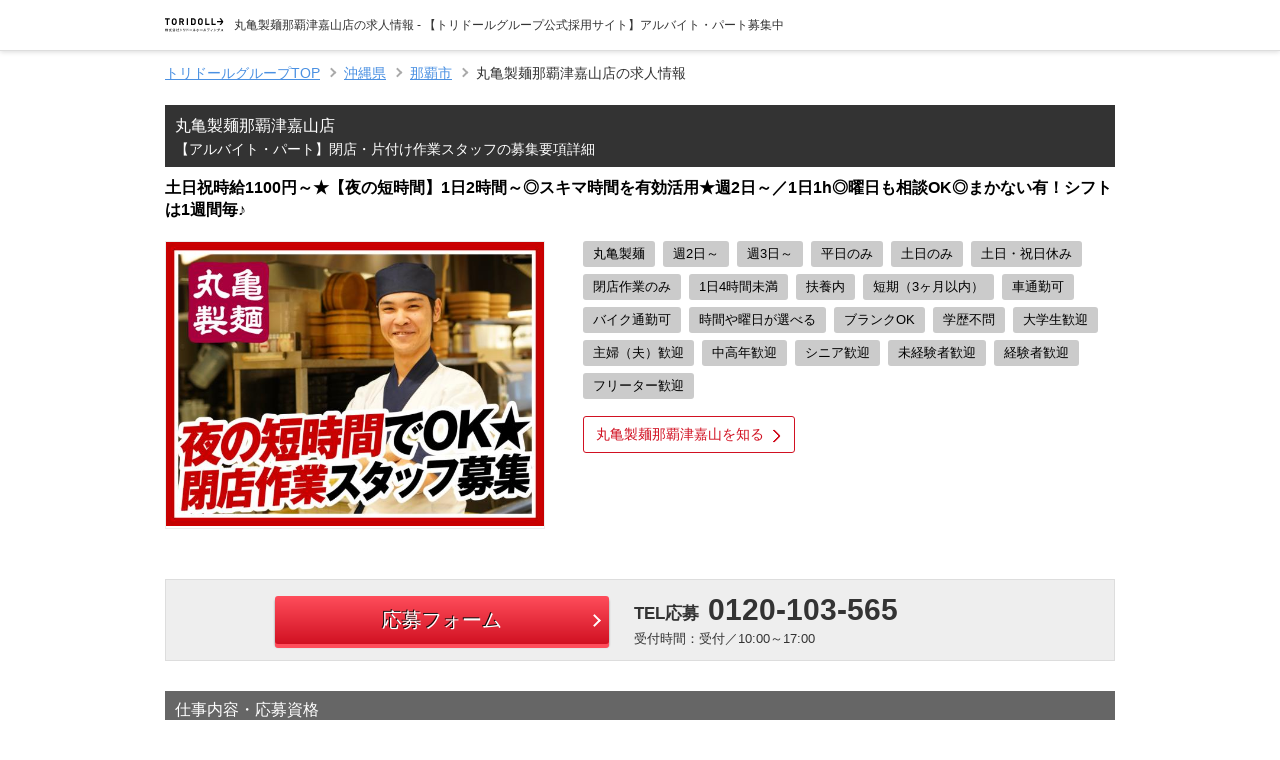

--- FILE ---
content_type: text/html; charset=UTF-8
request_url: https://jobs.toridoll.com/job/a6c0e3dd-f571-489a-897f-44131b316ea6/
body_size: 34865
content:
<!DOCTYPE html>
<html lang="ja">
<head>
    
                    <meta charset="utf-8">
        <meta name="format-detection" content="telephone=no">
        <meta name="viewport" content="width=device-width, initial-scale=1, maximum-scale=1, user-scalable=yes">
        <meta name="apple-mobile-web-app-title" content="">
        <meta name="keywords" content="丸亀製麺那覇津嘉山店,閉店・片付け作業スタッフ,トリドール,ホール,キッチン,丸亀製麺,求人,コナズ珈琲,アルバイト,パート">
        <meta name="description" content="丸亀製麺那覇津嘉山店の求人情報です。土日祝時給1100円～★【夜の短時間】1日2時間～◎スキマ時間を有効活用★週2日～／1日1h◎曜日も相談OK◎まかない有！シフトは1週間毎♪。★週2日～、1日1h◎★パートバイトデビューも大歓迎★1食120円で800円分食べられるまかない有★シフトは1週間毎＆自己申告制！★大学生・主婦パート・フリーター活躍中…………………………・テーブルや椅子の消毒、掃き掃除などホールの清掃・どんぶりやお皿洗い・キッチンの清掃　などお客さまが帰られるときに「ありがとうございました」の挨拶ができればOK◎業務を細かく分けて分担することで、一つ一つの仕事が効率よくできる仕組みになっています。丁寧なトレーニングありで未経験でも安心！業務がオペレーション化されているので、アルバイトやパートがはじめての方でもブランクがある方でも働きやすいです♪">
        <meta name="robots" content="index,follow">
        <link rel="canonical" href="https://jobs.toridoll.com/job/a6c0e3dd-f571-489a-897f-44131b316ea6/">
        <meta property="og:url" content="https://jobs.toridoll.com/job/a6c0e3dd-f571-489a-897f-44131b316ea6/">
        <meta name="og:title" content="丸亀製麺那覇津嘉山店の求人情報 - 【トリドールグループ公式採用サイト】アルバイト・パート募集中">
        <meta name="og:description" content="丸亀製麺那覇津嘉山店の求人情報です。土日祝時給1100円～★【夜の短時間】1日2時間～◎スキマ時間を有効活用★週2日～／1日1h◎曜日も相談OK◎まかない有！シフトは1週間毎♪。★週2日～、1日1h◎★パートバイトデビューも大歓迎★1食120円で800円分食べられるまかない有★シフトは1週間毎＆自己申告制！★大学生・主婦パート・フリーター活躍中…………………………・テーブルや椅子の消毒、掃き掃除などホールの清掃・どんぶりやお皿洗い・キッチンの清掃　などお客さまが帰られるときに「ありがとうございました」の挨拶ができればOK◎業務を細かく分けて分担することで、一つ一つの仕事が効率よくできる仕組みになっています。丁寧なトレーニングありで未経験でも安心！業務がオペレーション化されているので、アルバイトやパートがはじめての方でもブランクがある方でも働きやすいです♪">
        <meta property="og:site_name" content="【トリドールグループ公式採用サイト】アルバイト・パート募集中">
        <meta property="og:image" content="/image/306738a2-a5be-49e3-a8b5-faa9ff9a0318">
        <meta property="og:type" content="website">
        <meta property="og:locale" content="ja_JP">
        <meta name="twitter:card" content="summary">
        
        
            
        <script type="application/ld+json">
{
    "@context":"http://schema.org",
    "@type":"JobPosting",
    "baseSalary":{
      "@type": "MonetaryAmount",
      "currency": "JPY",
      "value": {
        "@type": "QuantitativeValue",
        "value": "時給 1050円"
                , "unitText": "HOUR"
                }
    },
    "title": "閉店・片付け作業スタッフ 土日祝時給1100円～★【夜の短時間】1日2時間～◎スキマ時間を有効活用★週2日～／1日1h◎曜日も相談OK◎まかない有！シフトは1週間毎♪",
    "hiringOrganization":{
      "@type" : "Organization",
      "name"  : "トリドールホールディングス"
    },
    "description":"
            <p>【給与】</p>
        <p>時給 1050円</p><br>        <p>時給1050円～
☆土日祝は時給50円UP!!
☆22時以降は時給25％UP（深夜割増有）</p><br>            
    <p>【勤務先】</p>
    <p>丸亀製麺那覇津嘉山店</p><br>    <p>沖縄県那覇市字仲井真３７３</p><br>

            <p>【勤務時間】</p>
                <p>シフト制</p><br>        <p>23:00～24:00で、週2日～OK！<br />
1ヶ月～3ヶ月程度の短期もOK！<br />
★1週間毎の希望シフト制なので、家族やプライベートの予定も組みやすい！<br />
★「平日のみ」「土日のみ」「土日祝休み」など、<br />
　できる限り柔軟に対応しますので、面接時にご相談ください。<br />
※22時以降は18歳以上(例外事由2号)</p><br>    
    <p>【試用期間】</p><p>試用期間なし</p><br>    <p>【休日・休暇】</p><p>シフトによる</p><br>    <p>【待遇・福利厚生】</p><p>・1食120円で800円分食べられるまかない有<br />
・交通費規定支給（月5万円迄）<br />
・社員登用制度有<br />
・有給休暇制度有<br />
・制服貸与<br />
・社会保険加入制度有（法令に準ずる）<br />
・賞与制度有<br />
・明確な昇給システム有！頑張りはしっかり評価します。<br />
・髪型・髪色自由　※詳細は面接時にご確認ください<br />
・車・バイク通勤可（条件付）<br />
⇒ガソリン代も規定支給<br />
・企業主導型保育制度も利用可能！詳しくは面接担当者へご相談ください。<br />
・お得な従業員割引有<br />
⇒トリドールグループ系列店で最大25％引き！<br />
　ご家族やご友人も一緒に利用できます！</p><br>    <p>【受動喫煙対策】</p><p>屋内禁煙</p><br>    <p>【契約期間】</p><p>雇用期間の定めあり：4ヶ月未満（原則更新）</p><br>    <p>【仕事内容】</p><p>★週2日～、1日1h◎<br />
★パートバイトデビューも大歓迎<br />
★1食120円で800円分食べられるまかない有<br />
★シフトは1週間毎＆自己申告制！<br />
★大学生・主婦パート・フリーター活躍中<br />
<br />
…………………………<br />
<br />
・テーブルや椅子の消毒、掃き掃除などホールの清掃<br />
・どんぶりやお皿洗い<br />
・キッチンの清掃　など<br />
お客さまが帰られるときに<br />
「ありがとうございました」の挨拶ができればOK◎<br />
<br />
業務を細かく分けて分担することで、<br />
一つ一つの仕事が効率よくできる<br />
仕組みになっています。<br />
<br />
丁寧なトレーニングありで未経験でも安心！<br />
業務がオペレーション化されているので、<br />
アルバイトやパートがはじめての方でも<br />
ブランクがある方でも働きやすいです♪</p><br>        <p>【求める人材】</p><p>学歴不問／無資格OK／未経験歓迎<br />
主夫・主婦歓迎<br />
</p><br>    ",
    
    "datePosted":" 2025-08-05 15:56:02 ",
    "jobLocation": {
      "@type": "Place",
      "address": {
        "@type": "PostalAddress",
        "addressRegion" : "沖縄県",
        "addressLocality" : "那覇市",
        "streetAddress" : "字仲井真３７３",
        "postalCode": "",
        "addressCountry": "JP"
      }
    },
    "mainEntityOfPage": "https://jobs.toridoll.com/job/a6c0e3dd-f571-489a-897f-44131b316ea6/",
        "employmentType": "PART_TIME",
        "qualifications": "学歴不問／無資格OK／未経験歓迎
主夫・主婦歓迎
",
    "occupationalCategory": "閉店・片付け作業スタッフ",
    "workHours":"シフト制"
}
</script>

    
            <title>丸亀製麺那覇津嘉山店の求人情報 - 【トリドールグループ公式採用サイト】アルバイト・パート募集中</title>
    
    
                        <link type="text/css" href="/css/theme/gray1.css?id=1768884662" rel="stylesheet" media="all" id="themeCss">
                <link href="/site.css" rel="stylesheet" type="text/css" media="all">
    
    
            <link rel="shortcut icon" href="/image/c4ed4667-9197-4154-8112-0aed4bc44d72">
    
    
                
            
    <meta name="google-site-verification" content="cVxP0sapHUvxsW4II4YrB5o_NhgIUWTklRxZnU6xb1s" />
<meta name="google-site-verification" content="5e9JmDO4Gb_qQBrsQXUr0wobJeCEkcdqjhhpdxOmMbM" />
<meta name="facebook-domain-verification" content="w81pb4uqwwg54r57lm0bjxgaxcxxge" />


    <!-- Google Tag Manager -->
            
                        <script>
            (function(w,d,s,l,i){w[l]=w[l]||[];w[l].push({'gtm.start':
                    new Date().getTime(),event:'gtm.js'});var f=d.getElementsByTagName(s)[0],
                j=d.createElement(s),dl=l!='dataLayer'?'&l='+l:'';j.async=true;j.src=
                'https://www.googletagmanager.com/gtm.js?id='+i+dl;f.parentNode.insertBefore(j,f);
            })(window,document,'script','dataLayer','GTM-P5ZBR49');
        </script>
        <!-- End Google Tag Manager -->

    
        <script type="text/javascript">
        var dataLayer = dataLayer || [];
        dataLayer.push({
            'PageType': 'Productpage',
            'HashedEmail': '',
            'ProductID': 'a6c0e3dd-f571-489a-897f-44131b316ea6'
        });
    </script>
    
</head>

    <body class="apuriku-detail">
            <!-- Google Tag Manager (noscript) -->
        <noscript>
            <iframe src="https://www.googletagmanager.com/ns.html?id=GTM-P5ZBR49" height="0" width="0" style="display:none;visibility:hidden"></iframe>
        </noscript>
        <!-- End Google Tag Manager (noscript) -->
        
            
    

    
        
    
            <header class="header">
    <div class="header__inner">
        <a class="header__logo" href="/" >
            <img class="header__logo__img" src="/image/049e6beb-ce11-425e-bda2-740d5f68e03f" alt="ロゴ_トリドール" height="20">
        </a>
                <h1 class="header__title">丸亀製麺那覇津嘉山店の求人情報 - 【トリドールグループ公式採用サイト】アルバイト・パート募集中</h1>
            </div>
    </header>    
    
                <div class="container">
        <section class="page-title-wrap">
            
            <div class="breadcrumb">
        <ul class="breadcrumb__list-con" itemscope itemtype="http://schema.org/BreadcrumbList">
                                                <li itemprop="itemListElement" itemscope itemtype="http://schema.org/ListItem" class="breadcrumb__item">
                        <a itemprop="item" href="/">
                            <span itemprop="name">トリドールグループTOP</span>
                        </a>
                        <meta itemprop="position" content="1" />
                    </li>
                                                                <li itemprop="itemListElement" itemscope itemtype="http://schema.org/ListItem" class="breadcrumb__item">
                        <a itemprop="item" href="/jobs/pref_沖縄県/">
                            <span itemprop="name">沖縄県</span>
                        </a>
                        <meta itemprop="position" content="2" />
                    </li>
                                                                <li itemprop="itemListElement" itemscope itemtype="http://schema.org/ListItem" class="breadcrumb__item">
                        <a itemprop="item" href="/jobs/pref_沖縄県/city_那覇市/">
                            <span itemprop="name">那覇市</span>
                        </a>
                        <meta itemprop="position" content="3" />
                    </li>
                                                        <li class="breadcrumb__item">
                    <span>丸亀製麺那覇津嘉山店の求人情報</span>
                </li>
                    </ul>
    </div>
            
            <h2 class="page-title">
                <p class="page-title__place">丸亀製麺那覇津嘉山店</p>
                <p class="page-title__job">【アルバイト・パート】閉店・片付け作業スタッフの募集要項詳細</p>
            </h2>
        </section>
        <div class="content">
            <section class="summary">
                                    <h3 class="summary__copy">
                        土日祝時給1100円～★【夜の短時間】1日2時間～◎スキマ時間を有効活用★週2日～／1日1h◎曜日も相談OK◎まかない有！シフトは1週間毎♪
                    </h3>
                
                <div class="summary__inner">
                    <div class="summary__main-visual ">
                        <img class="lazy" data-original="/image/f1ab7992-580f-4a98-9b92-24c5f6abefcb" alt="画像1">
                    </div>

                    
                    
                    <div class="summary__info ">
                                                
                        <div class="">
                            <ul class="summary__info__tags">
                                                                    <li>丸亀製麺</li>
                                                                    <li>週2日～</li>
                                                                    <li>週3日～</li>
                                                                    <li>平日のみ</li>
                                                                    <li>土日のみ</li>
                                                                    <li>土日・祝日休み</li>
                                                                    <li>閉店作業のみ</li>
                                                                    <li>1日4時間未満</li>
                                                                    <li>扶養内</li>
                                                                    <li>短期（3ヶ月以内）</li>
                                                                    <li>車通勤可</li>
                                                                    <li>バイク通勤可</li>
                                                                    <li>時間や曜日が選べる</li>
                                                                    <li>ブランクOK</li>
                                                                    <li>学歴不問</li>
                                                                    <li>大学生歓迎</li>
                                                                    <li>主婦（夫）歓迎</li>
                                                                    <li>中高年歓迎</li>
                                                                    <li>シニア歓迎</li>
                                                                    <li>未経験者歓迎</li>
                                                                    <li>経験者歓迎</li>
                                                                    <li>フリーター歓迎</li>
                                                            </ul>
                        </div>
                                                    <div><a href="/marugame-nahatsukazan" class="shop-page-link" >丸亀製麺那覇津嘉山を知る</a></div>
                                                                    </div>
                </div>
            </section>

                            
                <div class="entry-area">
    
            <a class="ET_ENTRY_WEB_BTN_1 entry-area__btn" href="/entry/a6c0e3dd-f571-489a-897f-44131b316ea6/" >応募フォーム</a>
                            <a class="ET_ENTRY_TEL_BTN_1 entry-area__btn is-smp" href="tel:0120103565" >TEL応募</a>
            <div class="entry-area__tel is-pc">
                <p class="entry-area__tel__ttl">TEL応募</p>
                <p class="entry-area__tel__num">0120-103-565</p>
                                    <p class="entry-area__tel__time">受付時間：受付／10:00～17:00</p>
                            </div>
            </div>                        <section>
                <h3 class="detail-list__title">仕事内容・応募資格</h3>
                <div class="detail-list">
                    <dl>
                        <dt>職種</dt>
                        <dd>閉店・片付け作業スタッフ</dd>
                    </dl>
                    <dl>
                                                    <dt>雇用形態</dt>
                        
                        <dd>アルバイト・パート</dd>
                    </dl>
                                            <dl>
                            <dt>仕事内容</dt>
                            <dd>★週2日～、1日1h◎<br />
★パートバイトデビューも大歓迎<br />
★1食120円で800円分食べられるまかない有<br />
★シフトは1週間毎＆自己申告制！<br />
★大学生・主婦パート・フリーター活躍中<br />
<br />
…………………………<br />
<br />
・テーブルや椅子の消毒、掃き掃除などホールの清掃<br />
・どんぶりやお皿洗い<br />
・キッチンの清掃　など<br />
お客さまが帰られるときに<br />
「ありがとうございました」の挨拶ができればOK◎<br />
<br />
業務を細かく分けて分担することで、<br />
一つ一つの仕事が効率よくできる<br />
仕組みになっています。<br />
<br />
丁寧なトレーニングありで未経験でも安心！<br />
業務がオペレーション化されているので、<br />
アルバイトやパートがはじめての方でも<br />
ブランクがある方でも働きやすいです♪</dd>
                        </dl>
                                                                                    <dl>
                            <dt>求める人材</dt>
                            <dd>学歴不問／無資格OK／未経験歓迎<br />
主夫・主婦歓迎<br />
</dd>
                        </dl>
                                                        </div>
            </section>

            <section>
                <h3 class="detail-list__title">勤務時間</h3>
                <div class="detail-list">
                                                                <dl>
                            <dt>勤務時間</dt>
                            <dd>シフト制</dd>
                        </dl>
                                                                <dl>
                            <dt>勤務時間備考</dt>
                            <dd>23:00～24:00で、週2日～OK！<br />
1ヶ月～3ヶ月程度の短期もOK！<br />
★1週間毎の希望シフト制なので、家族やプライベートの予定も組みやすい！<br />
★「平日のみ」「土日のみ」「土日祝休み」など、<br />
　できる限り柔軟に対応しますので、面接時にご相談ください。<br />
※22時以降は18歳以上(例外事由2号)</dd>
                        </dl>
                                        
                                                                <dl>
                            <dt>休日・休暇</dt>
                            <dd>シフトによる</dd>
                        </dl>
                                    </div>
            </section>

            <section>
                <h3 class="detail-list__title">勤務地</h3>
                <div class="detail-list">
                    <dl>
                        <dt>勤務地情報</dt>
                        <dd>
                            丸亀製麺那覇津嘉山店<br>                            沖縄県那覇市字仲井真３７３ <br>
                            <br>
                                                            <div>
                                    <a href="/marugame-nahatsukazan" class="shop-page-link" >丸亀製麺那覇津嘉山を知る</a>
                                </div>
                                                    </dd>
                    </dl>
                                                                <dl>
                            <dt>アクセス</dt>
                            <dd class="detail-page__job-detail__item__body">
                                <p class="txt">329号線（那覇東バイパス）・507号線沿い<br />
★車・バイク通勤OK！ガソリン代も規定支給！<br />
★自転車通勤も可！（駐輪場料金は自己負担、店にある場合は利用可）</p>
                            </dd>
                        </dl>
                                                        </div>
            </section>

            <section>
                <h3 class="detail-list__title">待遇</h3>
                <div class="detail-list">
                                            <dl>
                                                            <dt>給与</dt>
                                                        <dd>時給 1050円</dd>
                        </dl>
                                                                <dl>
                                                            <dt>給与備考</dt>
                            
                            <dd>時給1050円～<br />
☆土日祝は時給50円UP!!<br />
☆22時以降は時給25％UP（深夜割増有）</dd>
                        </dl>
                                                                                    <dl>
                            <dt>試用期間</dt>
                            <dd>試用期間なし</dd>
                        </dl>
                                                                <dl>
                            <dt>契約期間</dt>
                            <dd>雇用期間の定めあり：4ヶ月未満（原則更新）</dd>
                        </dl>
                                                                                    <dl>
                            <dt>待遇・福利厚生</dt>
                            <dd>・1食120円で800円分食べられるまかない有<br />
・交通費規定支給（月5万円迄）<br />
・社員登用制度有<br />
・有給休暇制度有<br />
・制服貸与<br />
・社会保険加入制度有（法令に準ずる）<br />
・賞与制度有<br />
・明確な昇給システム有！頑張りはしっかり評価します。<br />
・髪型・髪色自由　※詳細は面接時にご確認ください<br />
・車・バイク通勤可（条件付）<br />
⇒ガソリン代も規定支給<br />
・企業主導型保育制度も利用可能！詳しくは面接担当者へご相談ください。<br />
・お得な従業員割引有<br />
⇒トリドールグループ系列店で最大25％引き！<br />
　ご家族やご友人も一緒に利用できます！</dd>
                        </dl>
                                                                                    <dl>
                            <dt>受動喫煙対策</dt>
                            <dd>屋内禁煙</dd>
                        </dl>
                                    </div>
            </section>

                            
                <div class="entry-area">
    
            <a class="ET_ENTRY_WEB_BTN_2 entry-area__btn" href="/entry/a6c0e3dd-f571-489a-897f-44131b316ea6/" >応募フォーム</a>
                            <a class="ET_ENTRY_TEL_BTN_2 entry-area__btn is-smp" href="tel:0120103565" >TEL応募</a>
            <div class="entry-area__tel is-pc">
                <p class="entry-area__tel__ttl">TEL応募</p>
                <p class="entry-area__tel__num">0120-103-565</p>
                                    <p class="entry-area__tel__time">受付時間：受付／10:00～17:00</p>
                            </div>
            </div>                                        <ul class="detail-list__photo">
                                            <li>
                            <img class="lazy" data-original="/image/de1a911a-69e3-46d5-a9d4-d92226ed1769" alt="仕事風景画像1">
                            <p class="detail-list__photo__txt"></p>
                        </li>
                                            <li>
                            <img class="lazy" data-original="/image/69b7d514-3d6e-475c-9d95-97706a7a3c25" alt="仕事風景画像2">
                            <p class="detail-list__photo__txt"></p>
                        </li>
                                    </ul>
            
            <section>
                <h3 class="detail-list__title">選考・応募</h3>
                <div class="detail-list">
                                            <dl>
                            <dt>応募方法</dt>
                            <dd>◇◆◇　面接時、履歴書不要　◇◆◇<br />
「応募する」ボタンからご応募ください。折り返しご連絡いたします。<br />
※着信拒否・ドメイン設定されている方は、<br />
「toridoll-recruit.com」からのメールを受信できるよう設定をお願いいたします。<br />
<br />
【スマホで簡単！面接予約機能あり！】<br />
お電話でのご応募も大歓迎！<br />
(10:00～17:00/土日祝も受付中)<br />
<br />
【スピード採用実施中！】<br />
最短翌日面接も！面接は30分程度。<br />
<br />
友達同士の応募もOK！<br />
(店舗NO.110721)</dd>
                        </dl>
                                                                            </div>
            </section>

                            <section>
                    <h3 class="detail-list__title">その他</h3>
                    <div class="detail-list">
                        <dl>
            <dt>選考のご連絡について</dt>
            <dd>この求人は、株式会社丸亀製麺の募集を、グループ会社の<br />
株式会社トリドールホールディングスが代行しています。<br />
応募内容は株式会社丸亀製麺に共有され、<br />
面接調整などのご連絡は株式会社トリドールホールディングスから行うことがあります。</dd>
        </dl>
                        </div>
                </section>
                        
                            
                <div class="entry-area">
    
            <a class="ET_ENTRY_WEB_BTN_3 entry-area__btn" href="/entry/a6c0e3dd-f571-489a-897f-44131b316ea6/" >応募フォーム</a>
                            <a class="ET_ENTRY_TEL_BTN_3 entry-area__btn is-smp" href="tel:0120103565" >TEL応募</a>
            <div class="entry-area__tel is-pc">
                <p class="entry-area__tel__ttl">TEL応募</p>
                <p class="entry-area__tel__num">0120-103-565</p>
                                    <p class="entry-area__tel__time">受付時間：受付／10:00～17:00</p>
                            </div>
            </div>            
                            <section>
                    <h3 class="detail-list__title">会社概要</h3>
                    <div class="detail-list detail-list--company">
                                                                                <dl>
                                <dt>社名（商号）</dt>
                                <dd>株式会社 トリドールホールディングス</dd>
                            </dl>
                                                                                <dl>
                                <dt>主な事業内容</dt>
                                <dd>飲食業を中心とする傘下子会社の経営管理</dd>
                            </dl>
                                                                                <dl>
                                <dt>主なブランド</dt>
                                <dd>讃岐うどん専門店「丸亀製麺」<br />
炭火焼肉丼専門店「肉のヤマ牛」<br />
ハワイアンパンケーキカフェ「コナズ珈琲」<br />
切りたて揚げたてとんかつ・かつ丼専門店「豚屋とん一」<br />
米線を使ったスープヌードル店「譚仔三哥」など</dd>
                            </dl>
                                                                                <dl>
                                <dt>本社</dt>
                                <dd>〒150-0043<br />
東京都渋谷区道玄坂1-21-1渋谷ソラスタ 19階</dd>
                            </dl>
                                            </div>
                </section>

                                    
                    <div class="entry-area">
    
            <a class="ET_ENTRY_WEB_BTN_4 entry-area__btn" href="/entry/a6c0e3dd-f571-489a-897f-44131b316ea6/" >応募フォーム</a>
                            <a class="ET_ENTRY_TEL_BTN_4 entry-area__btn is-smp" href="tel:0120103565" >TEL応募</a>
            <div class="entry-area__tel is-pc">
                <p class="entry-area__tel__ttl">TEL応募</p>
                <p class="entry-area__tel__num">0120-103-565</p>
                                    <p class="entry-area__tel__time">受付時間：受付／10:00～17:00</p>
                            </div>
            </div>                                        <div class="u-ta-c u-mb-30">
                <p>公開日：2025年8月5日</p>                <p>更新日：2026年1月29日</p>            </div>
            
                            <div class="u-ta-c u-mb-30">
                    <a href="/marugame-nahatsukazan" class="shop_page_link" >丸亀製麺那覇津嘉山を知る</a>
                </div>
                        
            
            
        </div>
        <aside class="breadcrumb-footer">
    <h4 class="breadcrumb-footer__title">その他の求人情報</h4>
    <ul id="js_breadcrumb_footer_inner" class="breadcrumb-footer__inner" itemscope itemtype="http://schema.org/BreadcrumbList">
                                    <li itemprop="itemListElement" itemscope itemtype="http://schema.org/ListItem" class="breadcrumb-footer__item">
                    <a itemprop="item" href="/jobs" class="breadcrumb-footer__link">
                        <span itemprop="name">全国</span>の求人情報
                    </a>
                    <meta itemprop="position" content="1" />
                </li>
                                                <li itemprop="itemListElement" itemscope itemtype="http://schema.org/ListItem" class="breadcrumb-footer__item">
                    <a itemprop="item" href="/jobs/pref_沖縄県/" class="breadcrumb-footer__link">
                        <span itemprop="name">沖縄県</span>の求人情報
                    </a>
                    <meta itemprop="position" content="2" />
                </li>
                                                <li itemprop="itemListElement" itemscope itemtype="http://schema.org/ListItem" class="breadcrumb-footer__item">
                    <a itemprop="item" href="/jobs/pref_沖縄県/city_那覇市/" class="breadcrumb-footer__link">
                        <span itemprop="name">那覇市</span>の求人情報
                    </a>
                    <meta itemprop="position" content="3" />
                </li>
                            <br/>
    </ul>
</aside>
    </div>

    
            <footer class="footer">
    
            <nav>
            <ul class="footer__navi">
                <li><a href="/" >トップ</a></li>
                                    <li><a href="https://www.toridoll.com/"  target="_blank"  >運営会社：株式会社 トリドールホールディングス</a></li>
                                    <li><a href="/cookie-policy"  target="_blank"  >Cookie・情報収集モジュール等について</a></li>
                            </ul>
        </nav>
        
    <p class="footer__copyright">©2024 TORIDOLL Holdings Corporation All Rights Reserved.</p>
</footer>    
    
                <!--[if lt IE 9]>
        <script src="https://ajax.googleapis.com/ajax/libs/jquery/1.12.4/jquery.min.js"></script>
        <![endif]-->
        <!--[if gte IE 9]><!-->
        <script src="https://ajax.googleapis.com/ajax/libs/jquery/3.2.1/jquery.min.js"></script>
        <!--<![endif]-->
        <script type="text/javascript" src="/js/common.js?id=1768884662"></script>
    
    <script src="/js/lib/jquery.lazyload.js?id=1768884662"></script>
    <script src="/js/job-detail.js?id=1768884662"></script>

    
        
            <script type="text/javascript">
            (function () {
                var tagjs = document.createElement("script");
                var s = document.getElementsByTagName("script")[0];
                tagjs.async = true;
                tagjs.src = "//s.yjtag.jp/tag.js#site=KBi4Jfm&referrer=" + encodeURIComponent(document.location.href) + "";
                s.parentNode.insertBefore(tagjs, s);
            }());
        </script>
        <noscript>
            <iframe src="//b.yjtag.jp/iframe?c=KBi4Jfm" width="1" height="1" frameborder="0" scrolling="no" marginheight="0" marginwidth="0"></iframe>
        </noscript>
        
            
    

        <!-- User Insight PCDF Code Start :  -->
    <script type="text/javascript">
        var _uic = _uic ||{}; var _uih = _uih ||{};_uih['id'] = 54193;
        _uih['lg_id'] = '';
        _uih['fb_id'] = '';
        _uih['tw_id'] = '';
        _uih['uigr_1'] = '詳細'; _uih['uigr_2'] = '沖縄県'; _uih['uigr_3'] = '閉店・片付け作業スタッフ'; _uih['uigr_4'] = ''; _uih['uigr_5'] = '';
        _uih['uigr_6'] = ''; _uih['uigr_7'] = ''; _uih['uigr_8'] = ''; _uih['uigr_9'] = ''; _uih['uigr_10'] = '';
        _uic['uls'] = 1;
        _uih['url'] = 'https://jobs.toridoll.com/job';

        /* DO NOT ALTER BELOW THIS LINE */
        /* WITH FIRST PARTY COOKIE */
        (function() {
            var bi = document.createElement('script');bi.type = 'text/javascript'; bi.async = true;
            bi.src = '//cs.nakanohito.jp/b3/bi.js';
            var s = document.getElementsByTagName('script')[0];s.parentNode.insertBefore(bi, s);
        })();
    </script>
    <!-- User Insight PCDF Code End :  -->
</body>
</html>

--- FILE ---
content_type: text/css
request_url: https://jobs.toridoll.com/css/theme/gray1.css?id=1768884662
body_size: 172856
content:
/*! normalize.css v1.1.0 | MIT License | git.io/normalize */article,aside,details,figcaption,figure,footer,header,hgroup,nav,section,summary{display:block}audio,canvas,video{display:inline-block;*display:inline;*zoom:1}audio:not([controls]){display:none;height:0}[hidden]{display:none}html{font-size:100%;-webkit-text-size-adjust:100%;-ms-text-size-adjust:100%}html,button,input,select,textarea{font-family:sans-serif}body{margin:0}a:focus{outline:thin dotted}a:active,a:hover{outline:0}h1{margin:.67em 0;font-size:2em}h2{margin:.83em 0;font-size:1.5em}h3{margin:1em 0;font-size:1.17em}h4{margin:1.33em 0;font-size:1em}h5{margin:1.67em 0;font-size:.83em}h6{margin:2.33em 0;font-size:.67em}abbr[title]{border-bottom:1px dotted}b,strong{font-weight:bold}blockquote{margin:1em 40px}dfn{font-style:italic}hr{height:0;box-sizing:content-box;-moz-box-sizing:content-box}mark{background:#ff0;color:#000}p,pre{margin:1em 0}code,kbd,pre,samp{font-family:monospace,serif;font-size:1em;_font-family:"courier new",monospace}pre{white-space:pre;white-space:pre-wrap;word-wrap:break-word}q{quotes:none}q:before,q:after{content:"";content:none}small{font-size:80%}sub,sup{position:relative;font-size:75%;line-height:0;vertical-align:baseline}sup{top:-0.5em}sub{bottom:-0.25em}dl,menu,ol,ul{margin:1em 0}dd{margin:0 0 0 40px}menu,ol,ul{padding:0 0 0 40px}nav ul,nav ol{list-style:none;list-style-image:none}img{border:0;-ms-interpolation-mode:bicubic}svg:not(:root){overflow:hidden}figure{margin:0}form{margin:0}fieldset{margin:0 2px;padding:.35em .625em .75em;border:1px solid silver}legend{padding:0;border:0;white-space:normal;*margin-left:-7px}button,input,select,textarea{margin:0;font-size:100%;vertical-align:baseline;*vertical-align:middle}button,input{line-height:normal}button,select{text-transform:none}button,html input[type=button],input[type=reset],input[type=submit]{cursor:pointer;-webkit-appearance:button;*overflow:visible}button[disabled],html input[disabled]{cursor:default}input[type=checkbox],input[type=radio]{padding:0;box-sizing:border-box;*height:13px;*width:13px}input[type=search]{box-sizing:content-box;-webkit-box-sizing:content-box;-moz-box-sizing:content-box;-webkit-appearance:textfield}input[type=search]::-webkit-search-cancel-button,input[type=search]::-webkit-search-decoration{-webkit-appearance:none}button::-moz-focus-inner,input::-moz-focus-inner{padding:0;border:0}textarea{overflow:auto;vertical-align:top}table{border-collapse:collapse;border-spacing:0}.u-d-b{display:block !important}.u-d-ib{display:inline-block !important}.u-d-f{display:flex !important;align-items:center}.u-jc-c{justify-content:center}.u-jc-fs{justify-content:flex-start}.u-jc-fe{justify-content:flex-end}.u-jc-sb{justify-content:space-between}.u-ai-fs{align-items:flex-start}.u-ai-fe{align-items:flex-end}.u-ai-fc{align-items:center}.u-fd-c{flex-direction:column}.u-fw-w{flex-wrap:wrap}.u-fw-nw{flex-wrap:nowrap}.u-p-r{position:relative}.u-p-a{position:absolute}.u-ta-c{text-align:center !important}.u-ta-l{text-align:left !important}.u-ta-r{text-align:right !important}.u-ml-0{margin-left:0 !important}.u-ml-3{margin-left:3px !important}.u-ml-5{margin-left:5px !important}.u-ml-8{margin-left:8px !important}.u-ml-10{margin-left:10px !important}.u-ml-15{margin-left:15px !important}.u-ml-20{margin-left:20px !important}.u-ml-25{margin-left:25px !important}.u-ml-30{margin-left:30px !important}.u-ml-35{margin-left:35px !important}.u-ml-40{margin-left:40px !important}.u-ml-45{margin-left:45px !important}.u-ml-50{margin-left:50px !important}.u-mr-0{margin-right:0 !important}.u-mr-3{margin-right:3px !important}.u-mr-5{margin-right:5px !important}.u-mr-8{margin-right:8px !important}.u-mr-10{margin-right:10px !important}.u-mr-15{margin-right:15px !important}.u-mr-20{margin-right:20px !important}.u-mr-25{margin-right:25px !important}.u-mr-30{margin-right:30px !important}.u-mr-35{margin-right:35px !important}.u-mr-40{margin-right:40px !important}.u-mr-45{margin-right:45px !important}.u-mr-50{margin-right:50px !important}.u-mt-0{margin-top:0 !important}.u-mt-3{margin-top:3px !important}.u-mt-5{margin-top:5px !important}.u-mt-8{margin-top:8px !important}.u-mt-10{margin-top:10px !important}.u-mt-15{margin-top:15px !important}.u-mt-20{margin-top:20px !important}.u-mt-25{margin-top:25px !important}.u-mt-30{margin-top:30px !important}.u-mt-35{margin-top:35px !important}.u-mt-40{margin-top:40px !important}.u-mt-45{margin-top:45px !important}.u-mt-50{margin-top:50px !important}.u-mb-0{margin-bottom:0 !important}.u-mb-3{margin-bottom:3px !important}.u-mb-5{margin-bottom:5px !important}.u-mb-8{margin-bottom:8px !important}.u-mb-10{margin-bottom:10px !important}.u-mb-15{margin-bottom:15px !important}.u-mb-20{margin-bottom:20px !important}.u-mb-25{margin-bottom:25px !important}.u-mb-30{margin-bottom:30px !important}.u-mb-35{margin-bottom:35px !important}.u-mb-40{margin-bottom:40px !important}.u-mb-45{margin-bottom:45px !important}.u-mb-50{margin-bottom:50px !important}.u-pl-0{padding-left:0 !important}.u-pl-3{padding-left:3px !important}.u-pl-5{padding-left:5px !important}.u-pl-8{padding-left:8px !important}.u-pl-10{padding-left:10px !important}.u-pl-15{padding-left:15px !important}.u-pl-20{padding-left:20px !important}.u-pl-25{padding-left:25px !important}.u-pl-30{padding-left:30px !important}.u-pl-35{padding-left:35px !important}.u-pl-40{padding-left:40px !important}.u-pl-45{padding-left:45px !important}.u-pl-50{padding-left:50px !important}.u-pr-0{padding-right:0 !important}.u-pr-3{padding-right:3px !important}.u-pr-5{padding-right:5px !important}.u-pr-8{padding-right:8px !important}.u-pr-10{padding-right:10px !important}.u-pr-15{padding-right:15px !important}.u-pr-20{padding-right:20px !important}.u-pr-25{padding-right:25px !important}.u-pr-30{padding-right:30px !important}.u-pr-35{padding-right:35px !important}.u-pr-40{padding-right:40px !important}.u-pr-45{padding-right:45px !important}.u-pr-50{padding-right:50px !important}.u-pt-0{padding-top:0 !important}.u-pt-3{padding-top:3px !important}.u-pt-5{padding-top:5px !important}.u-pt-8{padding-top:8px !important}.u-pt-10{padding-top:10px !important}.u-pt-15{padding-top:15px !important}.u-pt-20{padding-top:20px !important}.u-pt-25{padding-top:25px !important}.u-pt-30{padding-top:30px !important}.u-pt-35{padding-top:35px !important}.u-pt-40{padding-top:40px !important}.u-pt-45{padding-top:45px !important}.u-pt-50{padding-top:50px !important}.u-pb-3{padding-bottom:3px !important}.u-pb-5{padding-bottom:5px !important}.u-pb-8{padding-bottom:8px !important}.u-pb-10{padding-bottom:10px !important}.u-pb-15{padding-bottom:15px !important}.u-pb-20{padding-bottom:20px !important}.u-pb-25{padding-bottom:25px !important}.u-pb-30{padding-bottom:30px !important}.u-pb-35{padding-bottom:35px !important}.u-pb-40{padding-bottom:40px !important}.u-pb-45{padding-bottom:45px !important}.u-pb-50{padding-bottom:50px !important}.u-w-3p{width:3% !important}.u-w-4p{width:4% !important}.u-w-5p{width:5% !important}.u-w-6p{width:6% !important}.u-w-7p{width:7% !important}.u-w-8p{width:8% !important}.u-w-9p{width:9% !important}.u-w-10p{width:10% !important}.u-w-11p{width:11% !important}.u-w-12p{width:12% !important}.u-w-13p{width:13% !important}.u-w-14p{width:14% !important}.u-w-15p{width:15% !important}.u-w-20p{width:20% !important}.u-w-25p{width:25% !important}.u-w-30p{width:30% !important}.u-w-40p{width:40% !important}.u-w-45p{width:45% !important}.u-w-50p{width:50% !important}.u-w-55p{width:55% !important}.u-w-60p{width:60% !important}.u-w-65p{width:65% !important}.u-w-70p{width:70% !important}.u-w-75p{width:75% !important}.u-w-80p{width:80% !important}.u-w-85p{width:85% !important}.u-w-90p{width:90% !important}.u-w-95p{width:95% !important}.u-w-100p{width:100% !important}.u-w-a{width:auto !important}.u-mw-a{min-width:auto !important}.u-fw-b{font-weight:bold !important}.u-fw-n{font-weight:normal !important}.u-va-t{vertical-align:top !important}.u-va-m{vertical-align:middle !important}.u-c-r{color:red}*{box-sizing:border-box;-webkit-box-sizing:border-box;-moz-box-sizing:border-box}::selection{background:rgba(51,51,51,.3)}path{pointer-events:all;fill:rgba(0,0,0,0)}html{width:100%}@media screen and (min-width: 768px){html{position:relative;min-height:100%}}body{width:100%;height:100%;margin:0;padding:0;background-color:#fff;color:#333;font-family:-apple-system,BlinkMacSystemFont,"Helvetica Neue",YuGothic,"ヒラギノ角ゴ ProN W3",Hiragino Kaku Gothic ProN,Arial,"メイリオ",Meiryo,sans-serif;font-size:14px;line-height:1.4;word-wrap:break-word;-webkit-text-size-adjust:100%;overflow-wrap:break-word}@font-face{font-family:"Yu Gothic";src:local("Yu Gothic Medium");font-weight:500}@font-face{font-family:"Yu Gothic";src:local("Yu Gothic Bold");font-weight:bold}@font-face{font-family:"Original Yu Gothic";src:local("Yu Gothic");font-weight:500}@font-face{font-family:"Original Yu Gothic";src:local("Yu Gothic");font-weight:bold}@media screen and (min-width: 768px){body{margin-bottom:70px}}button,input,select,textarea{font-family:-apple-system,BlinkMacSystemFont,"Helvetica Neue",YuGothic,"ヒラギノ角ゴ ProN W3",Hiragino Kaku Gothic ProN,Arial,"メイリオ",Meiryo,sans-serif}body.modal-open{position:fixed;overflow:hidden}h1,h2,h3,h4,h5,h6,p,pre{margin:0;padding:0;color:inherit;font-family:inherit;font-weight:normal}img{opacity:1;max-width:100%;border:none}ul{list-style:none;margin:0;padding:0}ul li{list-style:none}ol{margin:0;padding:0}ol li{list-style:decimal}dl,dt,dd{margin:0;padding:0}a{color:#4a90e2;text-decoration:none;-webkit-tap-highlight-color:rgba(51,51,51,.6)}a img{opacity:1;max-width:100%;border:none;vertical-align:middle}a:link,a:visited{text-decoration:underline}a:hover{text-decoration:none}a:hover img{opacity:.8}.icon_defs{display:none}.is-smp{display:none}@media screen and (max-width: 767px){.is-smp{display:block}}.is-pc{display:none}@media screen and (min-width: 768px){.is-pc{display:block}}.container{padding-bottom:80px}.content{width:92%;margin:0 auto;padding-bottom:30px}@media screen and (min-width: 950px){.content{width:950px}}.header{padding:8px 10px;box-shadow:0 1px 5px rgba(0,0,0,.15);background:#fff;border-bottom:1px solid #ddd}@media screen and (min-width: 950px){.header{padding:15px}}.header__inner{display:flex;align-items:center;width:100%}@media screen and (min-width: 950px){.header__inner{width:950px;margin:0 auto}}.header__logo{margin:0 10px 4px 0;flex-shrink:0}@media screen and (min-width: 950px){.header__logo{margin-bottom:0}}.header__logo img{max-height:20px}.header__title{margin:0;padding:0;font-size:12px;line-height:1.2}.breadcrumb{display:block;margin:8px auto 8px;padding:0 12px}@media screen and (min-width: 950px){.breadcrumb{width:950px;margin:10px auto 20px;padding:0}}.breadcrumb li{display:inline-block;position:relative;margin:5px 0;font-size:14px;line-height:1}.breadcrumb li:not(:first-child){padding-left:20px}.breadcrumb li:not(:first-child)::before{position:absolute;top:3px;left:4px;transform:rotate(45deg);width:5px;height:5px;content:"";border-top:2px solid #aaa;border-right:2px solid #aaa}.breadcrumb-footer{padding:0 10px 10px 10px}.breadcrumb-footer__title{color:#000;font-style:15px;font-weight:bold;line-height:1;margin-bottom:0}@media screen and (min-width: 950px){.breadcrumb-footer__title{margin-bottom:10px}}.breadcrumb-footer__inner{display:block;margin:8px auto 8px}@media screen and (min-width: 950px){.breadcrumb-footer{width:950px;margin:10px auto 40px;padding:0}}.breadcrumb-footer__item{display:inline-block;position:relative;margin:4px 6px 6px 0}@media screen and (min-width: 950px){.breadcrumb-footer__item{margin:8px 8px 0 0}}.breadcrumb-footer__link{display:inline-block;padding:8px 12px;border:1px solid #4fb6ff;border-radius:3px;background:#f5fbff;font-size:15px;line-height:1;text-decoration:none !important}.message{margin:20px auto}@media screen and (min-width: 950px){.message{width:950px;padding:20px}}.message .message__inner{margin:10px;padding:8px 10px;border:1px solid #ffb700;background:#fffdf7;line-height:1.4}@media screen and (min-width: 950px){.message .message__inner{margin:20px 0;padding:15px 20px}}.message__title{color:#000;font-weight:bold;font-size:14px;padding-bottom:5px}@media screen and (min-width: 950px){.message__title{font-size:16px}}.message__text{color:#333;font-size:13px}@media screen and (min-width: 950px){.message__text{font-size:14px}}.message__memo{color:#666;font-size:12px;padding-top:5px}@media screen and (min-width: 950px){.message__memo{font-size:13px}}.apuriku-entry .message{width:auto}.pager{margin:0}.pager__box{margin:0;padding:0;text-align:center}.pager__box .pagination{display:flex;flex-wrap:wrap;justify-content:center;margin:10px 0;padding-left:0}.pager__box .pagination li{display:inline-block;margin:0 5px 5px 0}.pager__box .pagination li>a,.pager__box .pagination li>span{display:inline-block;padding:5px 14px;border:1px solid #ccc;border-radius:5px;background-color:#fff;color:#555;text-decoration:none}.pager__box .pagination li.disabled>span{padding:2px 0;border:none;background-color:rgba(0,0,0,0)}.pager__box .pagination>.active>a,.pager__box .pagination>.active>a:hover,.pager__box .pagination>.active>a:focus,.pager__box .pagination>.active>span,.pager__box .pagination>.active>span:hover,.pager__box .pagination>.active>span:focus{background-color:#333;color:#fff;border-color:#333}.underline{margin:0 0 20px 0;border:1px solid #ddd}pre{border:none;background:#fff}.note{font-size:12px}.pagetop{display:none}@media screen and (min-width: 768px){.pagetop{position:fixed;right:15px;bottom:15px;z-index:1000;width:46px;height:46px;border-radius:50%;box-shadow:0 1px 0 #fff;background:#666;cursor:pointer}.pagetop:after{display:block;position:absolute;top:18px;left:15px;transform:rotate(-45deg);width:15px;height:15px;content:"";border-top:2px solid #fff;border-right:2px solid #fff}}.footer{width:100%;background:#fff}@media screen and (min-width: 768px){.footer{position:absolute;bottom:0}}.footer__navi{display:flex;flex-wrap:wrap}.footer__navi li{flex-grow:1;box-sizing:border-box;text-align:center;border-top:1px solid #ccc;border-left:1px solid #ccc}.footer__navi li a{display:block;width:100%;padding:13px 0;background-color:#f1f1f1;color:#000;font-size:14px;text-decoration:none;vertical-align:middle}@media screen and (min-width: 920px){.footer__navi li a:hover{background-color:rgba(0,0,0,0);color:#000;text-decoration:none}}@media screen and (min-width: 920px){.footer__navi li a{display:inline-block;width:auto;height:auto;padding:0;background-color:rgba(0,0,0,0);text-decoration:underline}}.footer__navi li:first-child{border-left:none}@media screen and (min-width: 920px){.footer__navi li{flex-grow:0;width:auto;margin:17px 0;padding:0 20px;border-top:none}}@media screen and (min-width: 920px){.footer__navi{justify-content:center}}.footer__copyright{margin:0;padding:10px;background:#333;color:#fff;line-height:1.2;text-align:center}input[type=text],textarea{width:100%;border:solid 1px #ddd;border-radius:3px;background:#fff}select{width:100%;border:solid 1px #ddd;border-radius:3px;background:#fff;vertical-align:middle}select::-ms-expand{display:none}input::-webkit-input-placeholder{color:#bfbfbf;font-weight:bold}input:-moz-placeholder{color:#bfbfbf;font-weight:bold}input:-ms-input-placeholder{color:#bfbfbf;font-weight:bold}input[type=password]{letter-spacing:5px}input[type=submit],input[type=button]{-webkit-tap-highlight-color:rgba(51,51,51,.6)}.tooltip{display:inline-block;position:relative;top:-2px;left:3px;width:20px;height:20px;background-image:url(/img/common/icon-tooltip.svg);background-size:100% auto;background-repeat:no-repeat;vertical-align:top;cursor:pointer}.tooltip--nav{position:absolute;padding:15px;border-radius:8px;background:#333;color:#fff;font-weight:normal;font-size:14px;line-height:1.5}.tooltip--nav::after{display:block;position:absolute;top:calc(50% - 8px);left:-10px;content:"";border-top:7px solid rgba(0,0,0,0);border-bottom:7px solid rgba(0,0,0,0);border-right:12px solid #1b92bc}.tooltip__txt{opacity:0;position:absolute;bottom:35px;left:-100px;z-index:-100;width:220px;padding:15px;border-radius:8px;background:#fff;color:#000;font-weight:normal;font-size:13px;line-height:1.4;transition:all .15s;box-shadow:0 0 10px rgba(0,0,0,.2)}.tooltip__txt::after{display:block;position:absolute;bottom:-12px;left:100px;content:"";border-top:18px solid #fff;border-left:10px solid rgba(0,0,0,0);border-right:10px solid rgba(0,0,0,0)}.tooltip__txt b{display:block}.tooltip__txt p{font-size:13px;margin-bottom:13px}.tooltip__txt--right{top:-30px;right:-290px;bottom:auto;left:auto;width:270px}.tooltip__txt--right::after{top:30px;bottom:auto;left:-10px;border-top:10px solid rgba(0,0,0,0);border-bottom:10px solid rgba(0,0,0,0);border-right:18px solid #fff;border-left:none}.tooltip:hover .tooltip__txt{opacity:1;z-index:1000}.apuriku-lp{font-size:14px;line-height:1.8;text-align:left;margin-bottom:0}@media screen and (min-width: 768px){.apuriku-lp{font-size:16px}}.apuriku-lp img{width:100%}.apuriku-lp .header{padding:10px 10px 5px 11px;background:#fff}@media screen and (min-width: 768px){.apuriku-lp .header{padding-bottom:0}}.apuriku-lp .header .content{width:100%;padding-bottom:0}@media screen and (min-width: 960px){.apuriku-lp .header .content{width:960px}}.apuriku-lp .header__inner{position:relative}.apuriku-lp .header__wrap{position:relative;width:100%}.apuriku-lp .header__logo{width:auto;height:25px}@media screen and (min-width: 768px){.apuriku-lp .header__logo{display:inline-block;margin-right:8px;margin-bottom:4px}}.apuriku-lp .header__title{display:block;margin:5px 0;font-size:11px;line-height:1}@media screen and (min-width: 768px){.apuriku-lp .header__title{display:inline-block}}.apuriku-lp .header__item-wrap{display:flex;position:absolute;top:0;right:0}.apuriku-lp .header__job-count{font-size:11px;line-height:1.2;text-align:right}@media screen and (min-width: 768px){.apuriku-lp .header__job-count{font-size:12px}}.apuriku-lp .header__job-count-txt{display:block}@media screen and (min-width: 768px){.apuriku-lp .header__job-count-txt{display:inline-block}}.apuriku-lp .header__job-count-num{display:inline-block;padding:0 3px;color:#666;font-weight:bold;font-size:18px}@media screen and (min-width: 768px){.apuriku-lp .header__job-count-num{font-size:20px}}.apuriku-lp .header__navi-wrap{display:none}@media screen and (min-width: 768px){.apuriku-lp .header__navi-wrap{display:block;position:absolute;right:0;left:0;width:100%;height:37px}}@media screen and (min-width: 768px){.apuriku-lp .header__navi{position:relative;top:auto;right:0;left:0;z-index:100;width:100%;height:auto;background-image:none;background-color:#fff;transition:none;border-bottom:1px solid #ddd}}@media screen and (min-width: 768px){.apuriku-lp .header__navi.is-fixed{position:fixed;top:0}}.apuriku-lp .header__navi.is-show{right:0}@media screen and (min-width: 768px){.apuriku-lp .header__navi.is-show{right:auto}}.apuriku-lp .header__navi__list{padding-top:60px;padding-left:40px}@media screen and (min-width: 768px){.apuriku-lp .header__navi__list{margin:0 auto;padding:6px 0 3px 0}}@media screen and (min-width: 960px){.apuriku-lp .header__navi__list{width:960px}}.apuriku-lp .header__navi__item{padding:11px 0}@media screen and (min-width: 768px){.apuriku-lp .header__navi__item{display:inline-block;padding:3px 0}}.apuriku-lp .header__navi a{display:block;color:#fff;font-weight:bold;font-size:16px;text-decoration:none;transition:background-color .2s}@media screen and (min-width: 768px){.apuriku-lp .header__navi a{padding:6px 7px;color:#000;font-size:12px;line-height:1}}@media screen and (min-width: 960px){.apuriku-lp .header__navi a{padding:8px 14px;font-size:13px}}.apuriku-lp .header__navi a:link,.apuriku-lp .header__navi a:visited{color:#fff}@media screen and (min-width: 768px){.apuriku-lp .header__navi a:link,.apuriku-lp .header__navi a:visited{color:#000}}@media screen and (min-width: 768px){.apuriku-lp .header__navi a.is-current,.apuriku-lp .header__navi a:hover{border-radius:3px;background-color:#333;color:#fff}}.apuriku-lp .header__menu-btn{width:30px;height:23px;background-image:linear-gradient(#333 0, #333 3px, transparent 3px, transparent 10px, #333 10px, #333 13px, transparent 13px, transparent 20px, #333 20px, #333 23px);cursor:pointer;margin-top:8px;margin-left:10px}@media screen and (min-width: 768px){.apuriku-lp .header__menu-btn{display:none}}.apuriku-lp .header__navi-smp{display:none;position:fixed;top:0;right:0;bottom:0;left:0;z-index:100000;width:100%;height:100%;background-color:rgba(0,0,0,.85)}.apuriku-lp .header__navi__list-smp{display:flex;flex-direction:column;justify-content:center;width:70%;margin:0 auto;text-align:center;margin-top:70px}.apuriku-lp .header__navi__list-smp a{display:inline-block;padding:9px 8px;color:#fff;font-weight:normal;font-size:18px;text-decoration:none;text-align:center}.apuriku-lp .header__close-btn-smp{display:block;position:absolute;top:16px;right:11px;z-index:100001;width:30px;height:30px;background-image:linear-gradient(45deg, transparent 0, transparent 48%, white 48%, white 52%, transparent 52%, transparent 100%),linear-gradient(-45deg, transparent 0, transparent 48%, white 48%, white 52%, transparent 52%, transparent 100%);content:"";cursor:pointer}.apuriku-lp .main-visual{position:relative;overflow:hidden;background-position:center -65px;background-size:250% auto;background-repeat:no-repeat;text-align:center;word-break:break-all}@media screen and (max-width: 360px){.apuriku-lp .main-visual{background-size:280% auto}}@media screen and (min-width: 768px){.apuriku-lp .main-visual{background-position:center -100px;background-size:cover;margin-top:42px;background-attachment:fixed}}.apuriku-lp .main-visual:after{display:block;position:absolute;top:0;left:0;z-index:10;width:100%;height:100%;background-image:url(/img/common/dot.svg),linear-gradient(rgba(255, 255, 255, 0.2), rgba(255, 255, 255, 0.2));background-position:center center;background-size:88px 88px,auto auto;background-repeat:repeat,no-repeat;content:""}.apuriku-lp .main-visual--b{background-position:center top;background-size:159% auto;padding-top:250px;background-attachment:scroll}@media screen and (min-width: 768px){.apuriku-lp .main-visual--b{background-position:230% -30px;background-size:90%;margin-top:40px;padding-top:5px}}@media screen and (min-width: 960px){.apuriku-lp .main-visual--b{background-position:165% -30px;background-size:87%}}@media screen and (min-width: 1300px){.apuriku-lp .main-visual--b{background-position:145% -30px;background-size:80%}}.apuriku-lp .main-visual--b:after{z-index:0;background-image:linear-gradient(rgba(255, 255, 255, 0), rgba(255, 255, 255, 0) 25%, #fff 40%);background-size:auto auto;background-repeat:no-repeat}@media screen and (min-width: 768px){.apuriku-lp .main-visual--b:after{background-image:linear-gradient(-90deg, rgba(255, 255, 255, 0), rgba(255, 255, 255, 0) 30%, #fff 60%)}}.apuriku-lp .main-visual__inner{display:flex;position:relative;z-index:20;flex-direction:column;justify-content:center;align-items:center;min-height:350px;padding:25px 0}@media screen and (min-width: 768px){.apuriku-lp .main-visual__inner{min-height:500px;padding:45px 0}}.apuriku-lp .main-visual__inner--b{min-height:auto}@media screen and (min-width: 768px){.apuriku-lp .main-visual__inner--b{display:block;min-height:400px;padding:35px 0;text-align:left}}.apuriku-lp .main-visual__title-image{position:relative;z-index:20;width:90%;margin-bottom:20px}@media screen and (min-width: 768px){.apuriku-lp .main-visual__title-image{width:300px}}.apuriku-lp .main-visual__main-copy{position:relative;z-index:20;color:#fff;font-weight:bold;font-size:35px;line-height:1.3;margin-bottom:23px;font-feature-settings:"palt"}@media screen and (min-width: 768px){.apuriku-lp .main-visual__main-copy{font-size:50px;margin-bottom:35px}}@media screen and (max-width: 320px){.apuriku-lp .main-visual__main-copy{font-size:34px}}.apuriku-lp .main-visual__main-copy--b{color:#333;line-height:1.2;text-shadow:0 0 3px #fff}@media screen and (min-width: 768px){.apuriku-lp .main-visual__main-copy--b{font-size:40px;line-height:1.3;text-align:left;margin-bottom:14px}}@media screen and (min-width: 960px){.apuriku-lp .main-visual__main-copy--b{font-size:46px}}@media screen and (min-width: 1300px){.apuriku-lp .main-visual__main-copy--b{font-size:50px;margin-top:20px}}.apuriku-lp .main-visual__sub-copy{position:relative;z-index:20;color:#fff;font-weight:bold;font-size:15px;line-height:1.7;margin-bottom:18px}@media screen and (min-width: 768px){.apuriku-lp .main-visual__sub-copy{font-size:20px;margin-bottom:25px}}.apuriku-lp .main-visual__sub-copy--b{color:#000;line-height:1.7}@media screen and (min-width: 768px){.apuriku-lp .main-visual__sub-copy--b{font-size:17px;text-align:left}}@media screen and (min-width: 960px){.apuriku-lp .main-visual__sub-copy--b{font-size:19px}}@media screen and (min-width: 1300px){.apuriku-lp .main-visual__sub-copy--b{font-size:22px}}.apuriku-lp .main-visual__feature{display:flex;position:relative;z-index:20;justify-content:center;width:100%;margin:0 auto}.apuriku-lp .main-visual__feature__item{display:flex;justify-content:center;align-items:center;width:90px;height:90px;margin:0 4px;border-radius:50%;box-sizing:border-box;background-color:rgba(255,255,255,.75);color:#333;font-weight:bold;font-size:13px;line-height:1.5;text-align:center}@media screen and (min-width: 768px){.apuriku-lp .main-visual__feature__item{width:137px;height:137px;margin:0 8px;font-size:19px}}.apuriku-lp .main-visual__feature--b{justify-content:center}@media screen and (min-width: 768px){.apuriku-lp .main-visual__feature--b{justify-content:flex-start}}.apuriku-lp .main-visual__feature--b__item{border:1px solid #666}@media screen and (min-width: 768px){.apuriku-lp .main-visual__feature--b__item{width:110px;height:110px;font-size:16px}}@media screen and (min-width: 960px){.apuriku-lp .main-visual__feature--b__item{width:130px;height:130px;font-size:18px}}.apuriku-lp .main-visual .entry-area{background-image:none !important}.apuriku-lp .main-visual .entry-area:after{background-position:center center;background-size:88px 88px;background-repeat:repeat}@media screen and (min-width: 768px){.apuriku-lp .main-visual .entry-area:after{background-color:rgba(0,0,0,.3)}}.apuriku-lp .main-visual--slideshow{position:relative}.apuriku-lp .main-visual--slideshow .slide-image-wrap{height:85vh;overflow:hidden}@media screen and (max-width: 767px){.apuriku-lp .main-visual--slideshow .slide-image-wrap{height:73vh}}@media screen and (max-width: 500px){.apuriku-lp .main-visual--slideshow .slide-image-wrap{height:70vh}}.apuriku-lp .main-visual--slideshow .slide-image-wrap.image-filter:after{display:block;position:absolute;top:0;left:0;z-index:10;width:100%;height:100%;background-image:url(/img/common/dot.svg),linear-gradient(rgba(255, 255, 255, 0.2), rgba(255, 255, 255, 0.2));background-position:center center;background-size:88px 88px,auto auto;background-repeat:repeat,no-repeat;content:""}.apuriku-lp .main-visual--slideshow .slide-image{width:100%;height:85vh;background-position:center 15%;background-size:cover;background-repeat:no-repeat}@media screen and (max-width: 767px){.apuriku-lp .main-visual--slideshow .slide-image{height:73vh}}@media screen and (max-width: 500px){.apuriku-lp .main-visual--slideshow .slide-image{height:70vh}}.apuriku-lp .main-visual--slideshow .copy-area{display:flex;position:absolute;top:25%;z-index:1000;flex-direction:column;justify-content:center;align-items:center;width:100%;text-align:center}@media screen and (max-width: 767px){.apuriku-lp .main-visual--slideshow .copy-area{top:14%;padding:0 6%}}@media screen and (max-width: 500px){.apuriku-lp .main-visual--slideshow .copy-area{top:8%;text-align:left}}.apuriku-lp .main-visual--slideshow .slide-main-copy{color:#fff;font-size:38px;line-height:1.7;margin-bottom:20px;font-feature-settings:"palt"}@media screen and (max-width: 767px){.apuriku-lp .main-visual--slideshow .slide-main-copy{font-size:30px}}@media screen and (max-width: 500px){.apuriku-lp .main-visual--slideshow .slide-main-copy{font-size:26px}}.apuriku-lp .main-visual--slideshow .slide-sub-copy{color:#fff;font-size:20px;line-height:1.8}@media screen and (max-width: 767px){.apuriku-lp .main-visual--slideshow .slide-sub-copy{font-size:18px}}@media screen and (max-width: 500px){.apuriku-lp .main-visual--slideshow .slide-sub-copy{font-size:16px}}.apuriku-lp .main-visual--slideshow .entry-area{position:relative;height:115px;margin-top:-115px}.apuriku-lp .entry-area{display:flex;position:relative;flex-direction:column;justify-content:center;align-items:center;padding:20px 0;background-position:center -50px;background-size:110% auto;background-repeat:no-repeat;text-align:center}@media screen and (min-width: 768px){.apuriku-lp .entry-area{flex-direction:row;align-items:flex-start;padding:25px 0;background-size:205% auto;background-attachment:fixed}}@media screen and (min-width: 960px){.apuriku-lp .entry-area{background-size:185%}}.apuriku-lp .entry-area:after{display:block;position:absolute;top:0;left:0;z-index:10;width:100%;height:100%;background-image:url(/img/common/dot.svg),linear-gradient(rgba(179, 179, 179, 0.7), rgba(179, 179, 179, 0.7));background-position:center center;background-size:88px 88px,auto auto;background-repeat:repeat,no-repeat;content:""}@media screen and (min-width: 768px){.apuriku-lp .entry-area--tel{padding-bottom:8px}}.apuriku-lp .entry-area__btn{display:flex;position:relative;z-index:20;justify-content:center;align-items:center;width:270px;height:60px;margin:0 7px;border-radius:4px;box-sizing:border-box;box-shadow:0 4px 0 #4d4d4d,0 5px 4px rgba(0,0,0,.8),0 1px 0 rgba(255,255,255,.5) inset;background-image:linear-gradient(#4d4d4d, #262626);color:#fff;font-weight:bold;font-size:20px;line-height:1;text-decoration:none;text-align:center}.apuriku-lp .entry-area__btn:hover{box-shadow:0 4px 0 gray,0 5px 4px rgba(0,0,0,.8),0 1px 0 rgba(255,255,255,.5) inset;background-image:linear-gradient(#666666, #404040)}.apuriku-lp .entry-area__btn--disabled{box-shadow:none;background-image:none;background-color:#aaa;color:#fff}.apuriku-lp .entry-area__btn--disabled:hover{box-shadow:none;background-image:none}@media screen and (min-width: 768px){.apuriku-lp .entry-area__btn{width:300px;font-size:24px}}.apuriku-lp .entry-area__btn--tel{box-shadow:0 4px 0 #999,0 5px 4px rgba(0,0,0,.8);background-image:linear-gradient(#fff, #ddd);color:#333}.apuriku-lp .entry-area__btn--tel:hover{box-shadow:0 4px 0 #bbb,0 5px 4px rgba(0,0,0,.8);background-image:linear-gradient(#fff, #eee);color:#4d4d4d}.apuriku-lp .entry-area__btn--tel.is-pc{height:64px;border:1px solid #999;box-shadow:none;background-image:none;background-color:#fff;color:#333}.apuriku-lp .entry-area__btn--tel span{display:none}@media screen and (min-width: 768px){.apuriku-lp .entry-area__btn--tel span{display:block;font-weight:normal;font-size:12px;line-height:1.2}}.apuriku-lp .entry-area__btn--tel p{font-family:arial;font-weight:bold;font-size:26px;padding-left:4px}.apuriku-lp .entry-area__btn--tel p.is-free{background-image:url(/img/common/ico-free-dial.svg);background-position:8px center;background-size:30px auto;background-repeat:no-repeat;padding-left:44px}.apuriku-lp .entry-area__tel-note{position:relative;z-index:20;padding:4px 0 0 10px;color:#fff;font-size:12px;margin-top:1px;margin-bottom:4px}.apuriku-lp .entry-area--fixed{position:fixed;bottom:-105px;z-index:100;width:100%;padding:7px 0 9px 0;background-image:none;transition:all .5s}.apuriku-lp .entry-area--fixed .entry-area__btn{width:140px;height:40px;box-shadow:0 2px 0 #4d4d4d,0 3px 3px rgba(0,0,0,.8),0 1px 0 rgba(255,255,255,.5) inset;font-size:15px}.apuriku-lp .entry-area--fixed.is-show{bottom:0}@media screen and (min-width: 768px){.apuriku-lp .entry-area--fixed{display:none}}.apuriku-lp .entry-area--fixed.entry-area--tel{flex-direction:row;justify-content:center;align-items:flex-start}.apuriku-lp .entry-area--fixed.entry-area--tel .entry-area__btn{width:130px;margin:0 0 0 4px}.apuriku-lp .entry-area--fixed.entry-area--tel .entry-area__btn--tel{width:160px;margin:0 4px 0 0;box-shadow:0 2px 0 #999,0 3px 3px rgba(0,0,0,.8)}.apuriku-lp .entry-area--fixed.entry-area--tel .entry-area__btn--tel p{font-size:20px}.apuriku-lp .entry-area--fixed.entry-area--tel .entry-area__btn--tel p.is-free{background-image:none;padding-left:0}.apuriku-lp .entry-area--fixed .entry-area__tel-note{display:none}.apuriku-lp .content-body{text-align:left;text-align:justify;text-justify:inter-ideograph;padding-top:30px;padding-bottom:30px}@media screen and (min-width: 768px){.apuriku-lp .content-body{padding-top:50px;padding-bottom:80px}}.apuriku-lp .content-title{color:#000;font-weight:bold;font-size:23px;line-height:1.5;text-align:center;margin-bottom:30px}@media screen and (min-width: 768px){.apuriku-lp .content-title{font-size:30px;margin-bottom:50px}}.apuriku-lp .about{background:rgba(0,0,0,0)}@media screen and (min-width: 768px){.apuriku-lp .about__text{font-size:17px;line-height:2.2;text-align:center;padding-bottom:40px}}@media screen and (min-width: 768px)and (min-width: 820px){.apuriku-lp .about__text{width:820px;margin:0 auto}}.apuriku-lp .about__brands{display:flex;flex-wrap:wrap;justify-content:space-between;align-items:center;padding:0 7%;margin-top:30px}@media screen and (min-width: 490px){.apuriku-lp .about__brands{justify-content:center}}@media screen and (min-width: 768px){.apuriku-lp .about__brands{padding:0}}.apuriku-lp .about__brands__item{width:120px;height:86px;background-position:center center;background-size:contain;background-repeat:no-repeat}@media screen and (min-width: 400px){.apuriku-lp .about__brands__item{width:130px;height:90px}}@media screen and (min-width: 768px){.apuriku-lp .about__brands__item{width:120px;height:86px;margin:0 5px 10px 5px}}@media screen and (min-width: 960px){.apuriku-lp .about__brands__item{width:150px;height:75px;margin:15px 8px 20px 8px}}.apuriku-lp .merit{background:rgba(0,0,0,0);counter-reset:merit-number}.apuriku-lp .merit__section{padding-bottom:30px}.apuriku-lp .merit__section:last-child{padding-bottom:0}@media screen and (min-width: 768px){.apuriku-lp .merit__section{display:flex;justify-content:space-between;align-items:flex-start;padding-bottom:70px}}@media screen and (min-width: 768px){.apuriku-lp .merit__sentence{position:relative;width:54%}.apuriku-lp .merit__sentence:before{display:block;position:absolute;top:-170px;left:-40px;z-index:1;color:rgba(102,102,102,.15);font-style:italic;font-family:Times New Roman;font-size:250px;content:counter(merit-number);counter-increment:merit-number}.apuriku-lp .merit__sentence.is-noimage{width:100%}.apuriku-lp .merit__sentence.is-nonumber::before{display:none}}.apuriku-lp .merit__headline{position:relative;z-index:2;color:#333;font-weight:bold;font-size:16px;line-height:1.6;margin-bottom:10px}@media screen and (min-width: 768px){.apuriku-lp .merit__headline{font-size:22px;line-height:1.7;margin-bottom:17px}}.apuriku-lp .merit__text{position:relative;z-index:2;margin-bottom:15px}@media screen and (min-width: 768px){.apuriku-lp .merit__text{font-size:16px;line-height:1.9}}.apuriku-lp .merit__img{width:100%}@media screen and (min-width: 768px){.apuriku-lp .merit__img{width:40%}}.apuriku-lp .merit__section:nth-child(odd){flex-direction:row-reverse}.apuriku-lp .interview{background:rgba(0,0,0,0)}.apuriku-lp .interview__section{overflow:hidden;padding-top:30px;border-top:1px solid #ddd}.apuriku-lp .interview__section:first-of-type{padding:0;border-top:none}.apuriku-lp .interview__img{margin-bottom:10px}@media screen and (min-width: 768px){.apuriku-lp .interview__img{float:right;width:40%;margin-bottom:40px;margin-left:40px}}.apuriku-lp .interview__title{color:#333;font-weight:bold;font-size:20px;line-height:1.6}@media screen and (min-width: 768px){.apuriku-lp .interview__title{font-size:30px}}.apuriku-lp .interview__sub-title{color:#666;font-size:14px;margin-bottom:20px}@media screen and (min-width: 768px){.apuriku-lp .interview__sub-title{margin-bottom:35px}}.apuriku-lp .interview__headline{color:#000;font-weight:bold;font-size:16px;line-height:1.6;margin-bottom:10px}@media screen and (min-width: 768px){.apuriku-lp .interview__headline{font-size:17px;margin-bottom:15px}}.apuriku-lp .interview__text{padding-bottom:30px}.apuriku-lp .career{background:#f1f1f1}.apuriku-lp .career__section{position:relative;margin:0 auto;padding-top:20px;border-top:1px solid #ddd}@media screen and (min-width: 768px){.apuriku-lp .career__section{width:700px}}.apuriku-lp .career__section:before{display:block;position:absolute;top:0;width:100%;content:"";border-top:1px solid #fff}.apuriku-lp .career__section:first-of-type{padding:0;border-top:none}.apuriku-lp .career__section:first-of-type:before{content:none}.apuriku-lp .career__title{color:#333;font-weight:bold;font-size:19px;margin-bottom:8px}@media screen and (min-width: 768px){.apuriku-lp .career__title{font-size:21px;margin-bottom:15px}}.apuriku-lp .career__lead{line-height:1.6;margin-bottom:15px}@media screen and (min-width: 768px){.apuriku-lp .career__lead{line-height:1.8;margin-bottom:25px}}.apuriku-lp .career__steps{padding-bottom:20px}.apuriku-lp .career__steps__item{list-style:none;position:relative;padding:13px 15px;box-shadow:0 1px 3px rgba(0,0,0,.05);background:#fff;margin-bottom:26px}@media screen and (min-width: 768px){.apuriku-lp .career__steps__item{padding:25px 40px;margin-bottom:37px}}.apuriku-lp .career__steps__item:after{display:block;position:absolute;bottom:-31px;left:50%;border:12px solid rgba(0,0,0,0);content:"";margin-left:-12px;border-top:12px solid #666}@media screen and (min-width: 768px){.apuriku-lp .career__steps__item:after{bottom:-41px;border:15px solid rgba(0,0,0,0);margin-left:-15px;border-top:15px solid #666}}.apuriku-lp .career__steps__item:last-child:after{content:none}.apuriku-lp .career__step-title{color:#666;font-weight:bold;font-size:16px;line-height:1.3;margin-bottom:8px}@media screen and (min-width: 768px){.apuriku-lp .career__step-title{font-size:21px}}.apuriku-lp .career__step-text{line-height:1.6}@media screen and (min-width: 768px){.apuriku-lp .career__step-text{line-height:1.8}}.apuriku-lp .faq{background:#f1f1f1}.apuriku-lp .faq__list{padding:0 0 17px 0;border-top:1px solid #ddd}@media screen and (min-width: 768px){.apuriku-lp .faq__list{padding:0}}.apuriku-lp .faq__q{position:relative;padding:15px 6px 12px 33px;color:#666;font-weight:bold;font-size:15px;line-height:1.6}@media screen and (min-width: 768px){.apuriku-lp .faq__q{padding:20px 15px 16px 57px;font-size:17px;line-height:1.8}}.apuriku-lp .faq__q:before{display:flex;position:absolute;left:0;justify-content:center;align-items:center;width:26px;height:26px;border-radius:50%;background-color:#333;color:#fff;font-family:Arial;font-size:15px;line-height:1;content:"Q"}@media screen and (min-width: 768px){.apuriku-lp .faq__q:before{left:15px;width:30px;height:30px;font-size:16px}}.apuriku-lp .faq__a{position:relative;padding:0 0 18px 33px;color:#333;line-height:1.6;border-bottom:1px solid #ddd}@media screen and (min-width: 768px){.apuriku-lp .faq__a{padding:0 15px 20px 57px;font-size:16px;line-height:1.8;border-bottom:1px solid #ddd}}.apuriku-lp .faq__a:before{display:block;display:flex;position:absolute;left:0;justify-content:center;align-items:center;width:26px;height:26px;border-radius:50%;background-color:#fff;color:#666;font-family:Arial;font-weight:bold;font-size:15px;line-height:1;content:"A"}@media screen and (min-width: 768px){.apuriku-lp .faq__a:before{left:15px;width:30px;height:30px;font-size:16px}}.apuriku-lp .info{background:rgba(0,0,0,0)}.apuriku-lp .info .content{width:100%}@media screen and (min-width: 768px){.apuriku-lp .info .content{width:92%}}@media screen and (min-width: 960px){.apuriku-lp .info .content{width:960px}}@media screen and (min-width: 768px){.apuriku-lp .info__list{display:flex;flex-wrap:wrap;border-bottom:1px solid #ddd}}.apuriku-lp .info__ttl{padding:4px 0 4px 10px;background:rgba(51,51,51,.1);color:#000;font-weight:bold;font-size:13px;line-height:1}@media screen and (min-width: 768px){.apuriku-lp .info__ttl{flex-basis:15%;max-width:15%;padding:15px 0 15px 20px;box-sizing:border-box;background:rgba(0,0,0,0);color:#333;font-size:15px;line-height:1.7;border-top:1px solid #ddd}}.apuriku-lp .info__value{padding:7px 6px 10px 10px;font-size:14px;line-height:1.6}@media screen and (min-width: 768px){.apuriku-lp .info__value{flex-basis:85%;max-width:85%;padding:15px 15px 15px 20px;box-sizing:border-box;font-size:15px;line-height:1.7;border-top:1px solid #ddd}}.apuriku-lp .info__photo{display:flex;margin-top:30px}.apuriku-lp .info__photo__item{flex-basis:32%;margin-right:2%}.apuriku-lp .info__photo__item:last-child{margin-right:0}.apuriku-lp .info__photo__image{border:1px solid #eee}.apuriku-lp .info__photo__caption{font-size:12px}.apuriku-lp .info iframe{width:100% !important;height:500px}@media screen and (max-width: 767px){.apuriku-lp .info iframe{height:400px}}@media screen and (max-width: 414px){.apuriku-lp .info iframe{height:300px}}.apuriku-lp .adress-map .map .yolp-tilelayer{width:256px}.apuriku-lp .adress-map .map .yolp-layer{width:19px}.apuriku-lp .lp-footer{text-align:center}.apuriku-lp .lp-footer__logo{width:200px;height:100px;margin:0 auto;background-position:center center;background-size:contain;background-repeat:no-repeat}@media screen and (min-width: 768px){.apuriku-lp .lp-footer__logo{width:230px;height:120px;margin-bottom:15px}}.apuriku-lp .lp-footer__copy{display:inline-block;width:80%;color:#333;font-weight:bold;font-size:24px;line-height:1.4;margin-bottom:30px}@media screen and (min-width: 768px){.apuriku-lp .lp-footer__copy{margin-bottom:50px}}.apuriku-lp .lp-footer__copyright{padding:9px 0;font-family:arial;font-size:13px;line-height:1;text-align:center}.apuriku-lp .area-search{background:rgba(0,0,0,0)}.apuriku-lp .area-search .content{width:100%}@media screen and (max-width: 767px){.apuriku-lp .area-search .content{width:100%}}@media screen and (min-width: 768px){.apuriku-lp .area-search__inner{position:relative;height:500px;margin:0 auto}}.apuriku-lp .area-search__map{display:none}@media screen and (min-width: 768px){.apuriku-lp .area-search__map{display:block;position:absolute;right:50px;left:0;width:550px;margin:0 auto;color:rgba(102,102,102,.35);fill:rgba(102,102,102,.35)}.apuriku-lp .area-search__map #map{width:100%;height:461px}}@media screen and (min-width: 960px){.apuriku-lp .area-search__prefs{position:relative;width:960px;height:500px;margin:0 auto}}@media screen and (max-width: 767px){.apuriku-lp .area-search__prefs__area{position:relative;padding:14px 0 14px 10px;background-color:#fff;color:#333;font-weight:bold;font-size:16px;border-bottom:1px solid #ddd}.apuriku-lp .area-search__prefs__area:first-child{border-top:1px solid #ddd}}@media screen and (min-width: 768px){.apuriku-lp .area-search__prefs__area{display:none}}@media screen and (max-width: 767px){.apuriku-lp .area-search__prefs__area:before,.apuriku-lp .area-search__prefs__area:after{display:block;position:absolute;top:0;right:16px;bottom:0;transform:rotate(0deg);width:20px;height:2px;margin:auto;background:#888;content:"";transition:transform .3s ease 0s}}@media screen and (min-width: 768px){.apuriku-lp .area-search__prefs__area:before,.apuriku-lp .area-search__prefs__area:after{content:none}}@media screen and (max-width: 767px){.apuriku-lp .area-search__prefs__area:after{top:0;right:25px;bottom:0;width:2px;height:20px;margin:auto;transition:transform .2s ease}}.apuriku-lp .area-search__prefs__area.is-show:before{transform:rotate(180deg)}.apuriku-lp .area-search__prefs__area.is-show:after{transform:rotate(270deg)}.apuriku-lp .area-search__prefs__area.is-disabled{background:#f4f4f4;color:#aaa;font-weight:normal}.apuriku-lp .area-search__prefs__area.is-disabled:before,.apuriku-lp .area-search__prefs__area.is-disabled:after{content:none}.apuriku-lp .area-search__prefs__area.is-hide{display:none}.apuriku-lp .area-search__prefs__pref{display:none}@media screen and (min-width: 768px){.apuriku-lp .area-search__prefs__pref{display:block}}@media screen and (min-width: 768px){.apuriku-lp .area-search__prefs .prefs-area{position:absolute;padding:4px;border:1px solid #ddd;border-radius:3px;box-sizing:border-box}}.apuriku-lp .area-search__prefs .prefs-area__pref{display:flex;align-items:center;width:100%;height:50px;background:#eee;color:#aaa;font-size:16px;text-indent:40px;border-bottom:1px solid #ddd;-webkit-tap-highlight-color:rgba(51,51,51,.6)}@media screen and (min-width: 768px){.apuriku-lp .area-search__prefs .prefs-area__pref{display:flex;justify-content:center;align-items:center;width:65px;height:34px;margin:3px;border:1px solid #ddd;border-radius:3px;box-sizing:border-box;box-shadow:none;background-color:#fff;font-size:14px;line-height:1;text-align:center;text-indent:0}}@media screen and (max-width: 767px){.apuriku-lp .area-search__prefs .prefs-area__pref a{display:flex;position:relative;align-items:center;width:100%;height:100%;background:#fff;color:#151515;text-decoration:none}}@media screen and (min-width: 768px){.apuriku-lp .area-search__prefs .prefs-area__pref a{display:flex;justify-content:center;align-items:center;width:100%;height:100%;border-radius:3px;box-sizing:border-box;box-shadow:0 2px 0 #0d0d0d;background-color:#333;color:#fff;text-decoration:none}.apuriku-lp .area-search__prefs .prefs-area__pref a:hover{box-shadow:0 2px 0 #333;background:#595959}}@media screen and (max-width: 767px){.apuriku-lp .area-search__prefs .prefs-area__pref a:after{position:absolute;top:0;right:20px;bottom:0;transform:rotate(45deg);width:10px;height:10px;content:"";margin-top:auto;margin-bottom:auto;border-top:2px solid #4d4d4d;border-right:2px solid #4d4d4d}}.apuriku-lp .area-search__prefs .prefs-area__pref.is-hide{display:none}@media screen and (min-width: 768px){.apuriku-lp .area-search__prefs .prefs-area__pref.is-hide{display:flex}}@media screen and (min-width: 768px){.apuriku-lp .area-search__prefs .hokkaido{top:16px;right:160px}.apuriku-lp .area-search__prefs .tohoku{display:flex;top:160px;right:90px;flex-wrap:wrap;width:225px}.apuriku-lp .area-search__prefs .kanto{display:flex;top:285px;right:90px;flex-wrap:wrap;width:297px}.apuriku-lp .area-search__prefs .tokai{display:flex;top:390px;right:365px;flex-wrap:wrap;width:154px}.apuriku-lp .area-search__prefs .kansai{top:15px;right:582px}.apuriku-lp .area-search__prefs .hokuriku{display:flex;top:70px;right:405px;flex-wrap:wrap;width:154px}.apuriku-lp .area-search__prefs .chugoku{top:52px;right:679px}.apuriku-lp .area-search__prefs .shikoku{display:flex;top:385px;right:540px;flex-wrap:wrap;width:154px}.apuriku-lp .area-search__prefs .kyushu{top:88px;right:776px}.apuriku-lp .area-search__prefs .okinawa{top:400px;right:776px}}.apuriku-lp .job-search{background:rgba(0,0,0,0)}.apuriku-lp .job-search.is-expand{background-color:#f4f4f4}.apuriku-lp .job-search .content{width:100%}@media screen and (min-width: 960px){.apuriku-lp .job-search .content{width:960px}}.apuriku-lp .job-search__list{width:92%;margin:25px auto 0 auto}@media screen and (min-width: 768px){.apuriku-lp .job-search__list{display:flex;flex-wrap:wrap;justify-content:center}}@media screen and (min-width: 768px){.apuriku-lp .job-search__list__item{flex-basis:24%;margin-right:1%}}.apuriku-lp .job-search__list__item.is-disabled{width:100%;padding:10px 0 11px 0;border-radius:4px;background-color:#f4f4f4;color:#aaa;font-size:16px;text-align:center;margin-bottom:10px}.apuriku-lp .job-search__list__item.is-hide{display:none}.apuriku-lp .job-search__list a{display:block;position:relative;width:100%;padding:10px 0 11px 0;border-radius:4px;box-sizing:border-box;box-shadow:0 3px 0 #0d0d0d;background-repeat:no-repeat;background-color:#333;color:#fff;font-size:16px;text-decoration:none;text-align:center;margin-bottom:10px}.apuriku-lp .job-search__list a.is-icon{background-position:12px center;background-size:24px}@media screen and (min-width: 768px){.apuriku-lp .job-search__list a{padding:25px 0 25px 0;margin-bottom:14px}.apuriku-lp .job-search__list a.is-icon{padding:8px 0;background-position:15px 12px;background-size:22px}}.apuriku-lp .job-search__list a:hover{box-shadow:0 3px 0 #333;background-color:#595959}.apuriku-lp .job-search__list--expand{display:flex;flex-wrap:wrap;justify-content:space-between}@media screen and (max-width: 767px){.apuriku-lp .job-search__list--expand{flex-direction:column}}.apuriku-lp .job-search__list--expand li{display:flex;width:47.8%;padding:30px 35px;background-color:#fff;margin-bottom:35px}@media screen and (max-width: 767px){.apuriku-lp .job-search__list--expand li{width:94%;padding:25px;margin-bottom:20px;margin-left:auto;margin-right:auto}}.apuriku-lp .job-search__list--expand__inner{position:relative;width:100%;height:100%;padding-bottom:70px}@media screen and (max-width: 767px){.apuriku-lp .job-search__list--expand__inner{padding-bottom:60px}}.apuriku-lp .job-search__list--expand__inner.is-hide-item{padding-bottom:0}.apuriku-lp .job-search__list--expand__image{height:240px;background-position:center;background-size:cover;background-repeat:no-repeat;margin-bottom:20px}@media screen and (max-width: 767px){.apuriku-lp .job-search__list--expand__image{height:190px;margin-bottom:15px}}.apuriku-lp .job-search__list--expand__job-name{color:#333;font-weight:bold;font-size:21px;line-height:1.8;margin-bottom:15px}@media screen and (max-width: 767px){.apuriku-lp .job-search__list--expand__job-name{font-size:18px;margin-bottom:10px}}.apuriku-lp .job-search__list--expand__text{font-size:15px;line-height:1.8}@media screen and (max-width: 767px){.apuriku-lp .job-search__list--expand__text{font-size:14px}}.apuriku-lp .job-search__list--expand__btn{display:inline-block;padding:7px 10px 8px 10px;border:none;border-radius:3px;box-shadow:0 3px 0 #0d0d0d;background-color:#333;color:#fff;font-weight:bold;font-size:16px;text-decoration:none;text-align:center;text-shadow:-1px -1px 0 #0d0d0d;transition:all .2s;appearance:none;position:absolute;right:0;bottom:0;width:170px;font-size:17px}.apuriku-lp .job-search__list--expand__btn:hover{box-shadow:0 3px 0 #333;background-color:#595959}@media screen and (max-width: 767px){.apuriku-lp .job-search__list--expand__btn{width:100%;font-size:15px}}.apuriku-lp .job-search__list--expand__disabled-btn{position:absolute;right:0;bottom:0;width:170px;padding:7px 10px 8px 10px;border-radius:3px;background-color:#f0f0f0;color:#999;font-size:17px;text-align:center}@media screen and (max-width: 767px){.apuriku-lp .job-search__list--expand__disabled-btn{width:100%;font-size:15px}}.apuriku-lp .job-search__list--expand .is-hide{display:none}.apuriku-lp .job-search__major-category{width:92%;margin:0 auto}.apuriku-lp .job-search__major-category__title{font-size:17px;font-weight:bold;color:#333;word-break:break-all}@media screen and (min-width: 768px){.apuriku-lp .job-search__major-category__title{font-size:22px;margin-bottom:10px}}.apuriku-lp .job-search__major-category__list{width:100%;margin:5px auto 20px auto}@media screen and (min-width: 768px){.apuriku-lp .job-search__major-category__list{display:flex;flex-wrap:wrap;justify-content:flex-start}}.apuriku-lp .job-search__major-category__list__item{display:flex;align-items:stretch}@media screen and (min-width: 768px){.apuriku-lp .job-search__major-category__list__item{margin-right:1%}}.apuriku-lp .job-search__major-category__list__item.is-disabled{position:relative;justify-content:center;align-items:center;padding:10px 12px;border-radius:4px;background-color:#f1f1f1;color:#888;font-size:15px;text-align:center;margin-bottom:10px;height:auto;line-height:1.2}@media screen and (min-width: 768px){.apuriku-lp .job-search__major-category__list__item.is-disabled{font-size:16px;min-width:150px;padding:12px 16px}}.apuriku-lp .job-search__major-category__list__item.is-hide{display:none}.apuriku-lp .job-search__major-category__list a{background-color:#333;color:#fff;display:flex;position:relative;justify-content:center;align-items:center;padding:10px 12px;border-radius:4px;box-sizing:border-box;font-size:15px;line-height:1.2;text-decoration:none;text-align:center;transition:all .2s;margin-bottom:10px;height:auto;width:100%;font-weight:bold}@media screen and (min-width: 768px){.apuriku-lp .job-search__major-category__list a{font-size:16px;min-width:150px;padding:12px 16px}}.apuriku-lp .job-search__major-category__list a:hover{background-color:#4d4d4d}.apuriku-lp .day-search{background:rgba(0,0,0,0)}.apuriku-lp .day-search__inner{width:100%;overflow:hidden}.apuriku-lp .day-search .nav-horizontal{width:100%;overflow:hidden}.apuriku-lp .day-search ::-webkit-scrollbar{display:none}.apuriku-lp .day-search .nav-mask{width:100%;overflow-x:auto;-webkit-overflow-scrolling:touch}@media screen and (min-width: 768px){.apuriku-lp .day-search .nav-mask{overflow-x:auto}}.apuriku-lp .day-search__list{display:inline-table;max-width:100%;margin:0;padding:0;text-align:center}.apuriku-lp .day-search__list li{display:table-cell;white-space:nowrap;vertical-align:top}@media screen and (min-width: 768px){.apuriku-lp .day-search__list li{display:inline-block}}@media screen and (min-width: 768px){.apuriku-lp .day-search__list{display:block;width:700px;margin:0 auto}}.apuriku-lp .day-search__day a{display:block;width:64px;height:64px;margin:0 7px 10px 0;border-radius:4px;box-shadow:0 3px 0 #cdcdcd;background:#f3f3f3;text-decoration:none}@media screen and (min-width: 768px){.apuriku-lp .day-search__day a{width:70px;height:70px;margin:0 15px 15px 0}}.apuriku-lp .day-search__day a:hover{box-shadow:0 3px 0 #cdcdcd;background:#fbfbfb}.apuriku-lp .day-search__day .weekday{color:#000}.apuriku-lp .day-search__day .sunday{color:#c70000}.apuriku-lp .day-search__day .saturday{color:#007dc7}.apuriku-lp .day-search__day .txt-day{display:block;padding:0 0 1px 0;font-size:14px;line-height:1.2}.apuriku-lp .day-search__day .txt-week{display:block;font-size:12px;line-height:1.2}@media screen and (min-width: 768px){.apuriku-lp .day-search__day .txt-day{font-size:16px;line-height:1.2}.apuriku-lp .day-search__day .txt-week{font-size:14px;line-height:1.2}}.apuriku-lp .day-search .today a,.apuriku-lp .day-search .tomorrow a,.apuriku-lp .day-search .day-after-tomorrow a{padding:5px}.apuriku-lp .day-search .today .pickup-day,.apuriku-lp .day-search .tomorrow .pickup-day,.apuriku-lp .day-search .day-after-tomorrow .pickup-day{display:block;width:100%;margin:0 0 4px 0;padding:5px 0 3px;border-radius:3px;color:#fff;font-weight:bold;font-size:12px;line-height:1}.apuriku-lp .day-search .today .pickup-day{background-color:#666}.apuriku-lp .day-search .tomorrow .pickup-day{background-color:rgba(102,102,102,.8)}.apuriku-lp .day-search .day-after-tomorrow .pickup-day{background-color:rgba(102,102,102,.6)}.apuriku-lp .day-search .weekday a{padding:18px 0 0 0}.apuriku-lp .time-search{background:rgba(0,0,0,0)}.apuriku-lp .time-search__inner{width:100%;overflow:hidden}.apuriku-lp .time-search__list{display:flex;flex-wrap:wrap;justify-content:center;max-width:100%;margin:0;padding:0;text-align:center}.apuriku-lp .time-search__time{flex-basis:30%;margin:0 1%}@media screen and (min-width: 768px){.apuriku-lp .time-search__time{flex-basis:17%}}.apuriku-lp .time-search__time a{display:block;width:100%;height:64px;margin:0 7px 20px 0;border-radius:4px;box-shadow:0 3px 0 #cdcdcd;background:#f3f3f3;text-decoration:none}@media screen and (min-width: 768px){.apuriku-lp .time-search__time a{height:70px}}.apuriku-lp .time-search__time a:hover{box-shadow:0 3px 0 #cdcdcd;background:#fbfbfb}.apuriku-lp .time-search__time .txt-time-name{display:inline-block;width:50px;margin:8px 0;padding:0 0 4px 0;font-weight:bold;font-size:16px;line-height:1.2;border-bottom:1px solid #ccc}.apuriku-lp .time-search__time .txt-time{display:block;color:#444;font-weight:bold;font-size:12px;line-height:1.2;letter-spacing:-0.2px}@media screen and (min-width: 768px){.apuriku-lp .time-search__time .txt-time{font-weight:normal}}.apuriku-lp .time-search__time.morning .txt-time-name{color:#007dc7;border-bottom:1px solid #007dc7}.apuriku-lp .time-search__time.noon .txt-time-name{color:#e4ae0b;border-bottom:1px solid #e4ae0b}.apuriku-lp .time-search__time.evening .txt-time-name{color:#ed711f;border-bottom:1px solid #ed711f}.apuriku-lp .time-search__time.night .txt-time-name{color:#c70000;border-bottom:1px solid #c70000}.apuriku-lp .time-search__time.midnight .txt-time-name{color:#4e677a;border-bottom:1px solid #4e677a}@media screen and (min-width: 768px){.apuriku-lp .time-search__time .txt-time-name{font-size:18px;line-height:1.2}.apuriku-lp .time-search__time .txt-time{font-size:16px;line-height:1.2}}.apuriku-lp .meeting-list .content{width:100%}@media screen and (min-width: 768px){.apuriku-lp .meeting-list .content{width:92%}}@media screen and (min-width: 960px){.apuriku-lp .meeting-list .content{width:960px}}.apuriku-lp .meeting-list__info-top{margin:0 0 10px 0;padding:0 10px}.apuriku-lp .meeting-list__info-top:empty{margin:0}.apuriku-lp .meeting-list__info-bottom{margin:10px 0 0 0;padding:0 10px}.apuriku-lp .meeting-list__info-bottom:empty{margin:0}.apuriku-lp .meeting-list__wrap{width:100%;background:#fff;border-top:1px solid #ddd;border-bottom:1px solid #ddd}.apuriku-lp .meeting-list__wrap:last-child{border-bottom:none}.apuriku-lp .meeting-list__item{border-bottom:1px solid #ddd}.apuriku-lp .meeting-list__item:last-child{border-bottom:none}.apuriku-lp .meeting-list__ttl{padding:10px;background-color:#f6f6f6;font-weight:bold}.apuriku-lp .meeting-list__accordion-ttl{position:relative;padding:10px 20px 10px 30px;background-color:#f6f6f6;font-weight:bold}.apuriku-lp .meeting-list__accordion-ttl:before{position:absolute;top:calc(50% - 3px);left:10px;width:0;height:0;content:"";transition:all .2s;border-top:6px solid #333;border-left:5px solid rgba(0,0,0,0);border-right:5px solid rgba(0,0,0,0)}.apuriku-lp .meeting-list__accordion-ttl.is-open:before{transform:rotate(180deg)}.apuriku-lp .meeting-list__accordion-contents{display:none}.apuriku-lp .meeting-list__inner-wrap{padding:10px;border-bottom:1px dashed #ddd}.apuriku-lp .meeting-list__inner-wrap:first-of-type{border-top:1px solid #ddd}.apuriku-lp .meeting-list__inner-wrap:last-child{border-bottom:none}.apuriku-lp .meeting-list__sub-ttl{color:#333;font-weight:bold}.apuriku-lp .meeting-list__content-wrap{display:block}.apuriku-lp .meeting-list__content-ttl{font-weight:bold}.apuriku-lp .meeting-list__content-txt{white-space:pre-wrap}@media screen and (min-width: 768px){.apuriku-lp .meeting-list__wrap{border:1px solid #ddd}.apuriku-lp .meeting-list__info-top{margin:0 0 20px 0;padding:0}.apuriku-lp .meeting-list__info-bottom{margin:20px 0 0 0;padding:0}.apuriku-lp .meeting-list__ttl{padding:15px 40px}.apuriku-lp .meeting-list__accordion-ttl{padding:10px 20px 10px 40px}.apuriku-lp .meeting-list__accordion-ttl:before{top:calc(50% - 5px);left:12px;border-top:10px solid #333;border-left:8px solid rgba(0,0,0,0);border-right:8px solid rgba(0,0,0,0)}.apuriku-lp .meeting-list__sub-ttl{margin:0 0 10px 0}.apuriku-lp .meeting-list__inner-wrap{padding:20px 40px}.apuriku-lp .meeting-list__content-wrap{display:flex;flex-wrap:wrap}.apuriku-lp .meeting-list__content-ttl{width:20%}.apuriku-lp .meeting-list__content-txt{width:80%;padding-left:10px}}.apuriku-lp .link-list-01{background:#f1f1f1}.apuriku-lp .link-list-01 .content{width:100%}@media screen and (min-width: 768px){.apuriku-lp .link-list-01 .content{width:92%}}@media screen and (min-width: 960px){.apuriku-lp .link-list-01 .content{width:960px}}.apuriku-lp .link-list-01__inner{overflow:hidden}.apuriku-lp .link-list-01 .link-list__wrap{overflow:hidden}@media screen and (min-width: 768px){.apuriku-lp .link-list-01 .link-list__wrap{display:flex;flex-wrap:wrap;justify-content:flex-start;align-items:center;overflow:hidden}}@media screen and (min-width: 960px){.apuriku-lp .link-list-01 .link-list__wrap{width:92%;margin:0 auto}}.apuriku-lp .link-list-01__item{background-color:#fff;border-bottom:1px solid #ccc}.apuriku-lp .link-list-01__item:first-child{border-top:1px solid #ccc}@media screen and (min-width: 768px){.apuriku-lp .link-list-01__item{flex-basis:47%;width:47%;margin:0 1% 10px 1%;border-radius:4px;box-shadow:0 -4px 0 -1px #efefef inset;border-top:1px solid #ccc;border-right:1px solid #ccc;border-left:1px solid #ccc}}.apuriku-lp .link-list-01__item:hover{opacity:.8}.apuriku-lp .link-list-01__link{display:block;position:relative;padding:10px 0 10px 15px;text-decoration:none;font-feature-settings:"palt"}.apuriku-lp .link-list-01__link:after{position:absolute;top:0;right:20px;bottom:0;transform:rotate(45deg);width:10px;height:10px;content:"";margin-top:auto;margin-bottom:auto;border-top:2px solid #888;border-right:2px solid #888}@media screen and (min-width: 768px){.apuriku-lp .link-list-01__link{padding:10px 0 11px 15px}}.apuriku-lp .link-list-01__txt{display:block;padding:0 30px 0 0;overflow:hidden;color:#333;font-size:16px;white-space:nowrap;text-overflow:ellipsis}.apuriku-lp .link-list-02 .link-list__wrap{display:flex;flex-wrap:wrap;justify-content:space-between;align-items:center;overflow:hidden}@media screen and (min-width: 768px){.apuriku-lp .link-list-02 .link-list__wrap{justify-content:center}}.apuriku-lp .link-list-02__item{flex-basis:47%;height:80px;margin:0 0 10px 0;border:1px solid #ccc;border-radius:4px;box-shadow:0 -4px 0 -1px #efefef inset}@media screen and (min-width: 768px){.apuriku-lp .link-list-02__item{flex-basis:17%;margin:0 1% 10px 1%}}.apuriku-lp .link-list-02__item:hover{opacity:.6}.apuriku-lp .link-list-02__link{display:block}.apuriku-lp .link-list-02__img{display:block;width:auto;height:60px;margin:8px 10px;background-position:center center;background-size:contain;background-repeat:no-repeat}@media screen and (min-width: 960px){.apuriku-lp .link-list-02__img{height:55px;margin:10px 25px}}.apuriku-lp .link-list-03 .content{width:100%}@media screen and (min-width: 768px){.apuriku-lp .link-list-03 .content{width:92%}}@media screen and (min-width: 960px){.apuriku-lp .link-list-03 .content{width:960px}}.apuriku-lp .link-list-03__inner{overflow:hidden}.apuriku-lp .link-list-03 .link-list__wrap{overflow:hidden}@media screen and (min-width: 768px){.apuriku-lp .link-list-03 .link-list__wrap{display:flex;flex-wrap:wrap;justify-content:flex-start;align-items:center;overflow:hidden}}@media screen and (min-width: 960px){.apuriku-lp .link-list-03 .link-list__wrap{width:92%;margin:0 auto}}.apuriku-lp .link-list-03__item{background-color:#fff;border-bottom:1px solid #ccc}.apuriku-lp .link-list-03__item:first-child{border-top:1px solid #ccc}@media screen and (min-width: 768px){.apuriku-lp .link-list-03__item{flex-basis:47%;width:47%;margin:0 1% 10px 1%;border-top:1px solid #ccc;border-right:1px solid #ccc;border-left:1px solid #ccc}}@media screen and (min-width: 960px){.apuriku-lp .link-list-03__item{margin:0 1% 15px 1%}}.apuriku-lp .link-list-03__item:hover{opacity:.8}.apuriku-lp .link-list-03__link{display:flex;position:relative;padding:10px 0 10px 10px;overflow:hidden;color:#333;text-decoration:none;font-feature-settings:"palt"}.apuriku-lp .link-list-03__link:after{position:absolute;top:0;right:10px;bottom:0;transform:rotate(45deg);width:8px;height:8px;content:"";margin-top:auto;margin-bottom:auto;border-top:2px solid #888;border-right:2px solid #888}@media screen and (min-width: 960px){.apuriku-lp .link-list-03__link{padding:20px 0 20px 15px}}.apuriku-lp .link-list-03__img{display:block;width:50px;height:50px;background-position:center center;background-size:contain;background-repeat:no-repeat;margin-right:15px}@media screen and (min-width: 960px){.apuriku-lp .link-list-03__img{width:100px;height:70px}}.apuriku-lp .link-list-03__txt-wrap{display:block;flex-basis:70%}@media screen and (min-width: 960px){.apuriku-lp .link-list-03__txt-wrap{flex-basis:60%}}.apuriku-lp .link-list-03__ttl{display:block;overflow:hidden;color:#333;font-weight:bold;white-space:nowrap;text-overflow:ellipsis}@media screen and (min-width: 960px){.apuriku-lp .link-list-03__ttl{margin:0 0 5px 0}}.apuriku-lp .link-list-03__sentence{display:block;font-size:12px;line-height:1}.apuriku-lp .pickup{background-color:#f3f3f3}.apuriku-lp .pickup .content{width:100%}@media screen and (min-width: 768px){.apuriku-lp .pickup .content{width:92%}}@media screen and (min-width: 960px){.apuriku-lp .pickup .content{width:960px}}.apuriku-lp .pickup .pickup-list{display:flex;flex-wrap:wrap;justify-content:flex-start}@media screen and (max-width: 767px){.apuriku-lp .pickup .pickup-list{width:96%;margin:0 auto}}@media screen and (max-width: 600px){.apuriku-lp .pickup .pickup-list{flex-direction:column;align-items:center;width:88%}}.apuriku-lp .pickup .pickup-list__item{flex-basis:31%;overflow:hidden;border-radius:10px;box-shadow:0 0 10px rgba(0,0,0,.1);background-color:#fff;transition:all .15s;margin-right:3.5%;margin-bottom:30px}.apuriku-lp .pickup .pickup-list__item:nth-of-type(3n){margin-right:0}@media screen and (max-width: 600px){.apuriku-lp .pickup .pickup-list__item{flex-basis:100%;width:100%;box-shadow:0 0 7px rgba(0,0,0,.1);margin-right:0;margin-bottom:20px}}.apuriku-lp .pickup .pickup-list__item:hover{opacity:.7;box-shadow:0 0 17px rgba(0,0,0,.1)}.apuriku-lp .pickup .pickup-list__link{display:block;width:100%;height:100%;text-decoration:none}.apuriku-lp .pickup .pickup-list__img{display:flex;justify-content:center;align-items:center;width:100%;height:180px;overflow:hidden}@media screen and (max-width: 600px){.apuriku-lp .pickup .pickup-list__img{height:190px}}.apuriku-lp .pickup .pickup-list__img img{width:100%}.apuriku-lp .pickup .pickup-list__img .no-job-image{width:65%}.apuriku-lp .pickup .pickup-list__data{padding:15px 20px}@media screen and (max-width: 600px){.apuriku-lp .pickup .pickup-list__data{padding:12px 15px}}.apuriku-lp .pickup .pickup-list__title{color:#333;font-weight:bold;font-size:17px;line-height:1.5;margin-bottom:15px}@media screen and (max-width: 600px){.apuriku-lp .pickup .pickup-list__title{font-size:16px;margin-bottom:12px}}.apuriku-lp .pickup .pickup-list__value{display:flex;margin-bottom:10px}.apuriku-lp .pickup .pickup-list__value dt{flex-shrink:0;width:66px;color:#333;font-weight:bold;font-size:15px;line-height:1.5}@media screen and (max-width: 600px){.apuriku-lp .pickup .pickup-list__value dt{font-size:14px}}.apuriku-lp .pickup .pickup-list__value dd{color:#333;font-size:15px;line-height:1.5}@media screen and (max-width: 600px){.apuriku-lp .pickup .pickup-list__value dd{font-size:14px}}.apuriku-lp .current-location{background-image:url(/img/common/map.jpg);background-repeat:no-repeat;background-position:center;background-size:100% auto;text-align:center;position:relative}.apuriku-lp .current-location::after{width:100%;height:100%;content:"";display:block;position:absolute;top:0;left:0;right:0;bottom:0;background-color:rgba(0,0,0,.5)}.apuriku-lp .current-location .content-title{position:relative;z-index:10;color:#fff}.apuriku-lp .current-location .current-location-empty{position:relative;z-index:10;position:relative;z-index:10;background-color:#bbb;font-size:22px;text-align:center;font-weight:bold;color:#777;padding:19px;width:400px;margin:0 auto;display:block;text-decoration:none;border-radius:50px}@media screen and (max-width: 767px){.apuriku-lp .current-location .current-location-empty{width:70%;font-size:20px;padding:16px}}.apuriku-lp .current-location .current-location-search{position:relative;z-index:10;background-color:#fff;font-size:22px;text-align:center;font-weight:bold;color:#333;padding:19px;width:400px;margin:0 auto;display:block;text-decoration:none;border-radius:50px}.apuriku-lp .current-location .current-location-search:hover{color:rgba(51,51,51,.6);background-color:#f7f7f7}@media screen and (max-width: 767px){.apuriku-lp .current-location .current-location-search{width:70%;font-size:20px;padding:16px}}.apuriku-lp .current-location-modal{width:700px;padding:60px 0}@media screen and (max-width: 767px){.apuriku-lp .current-location-modal{width:90%;padding:40px 0}}.search-tag-link .search-tag-link-lead{font-size:16px;line-height:2;margin-bottom:35px}@media screen and (max-width: 600px){.search-tag-link .search-tag-link-lead{font-size:14px}}.search-tag-link .search-tag-link-group{margin-bottom:30px}@media screen and (max-width: 600px){.search-tag-link .search-tag-link-group{margin-bottom:20px}}.search-tag-link .search-tag-link-title{color:#000;font-weight:bold;font-size:17px;margin-bottom:15px;line-height:1.2}@media screen and (max-width: 600px){.search-tag-link .search-tag-link-title{font-size:14px;margin-bottom:10px}}.search-tag-link .search-tag-link-area{background-color:#f2f2f2;padding:20px 30px;margin-bottom:10px}@media screen and (max-width: 950px){.search-tag-link .search-tag-link-area{padding:20px 20px}}@media screen and (max-width: 600px){.search-tag-link .search-tag-link-area{padding:10px 10px}}.search-tag-link .search-tag-link-list{display:flex;flex-wrap:wrap}.search-tag-link .search-tag-link-list li{flex-basis:23.8%;margin-right:1.5%;margin-bottom:15px}@media screen and (max-width: 950px){.search-tag-link .search-tag-link-list li{flex-basis:32%;margin-right:1.6%}}@media screen and (max-width: 600px){.search-tag-link .search-tag-link-list li{flex-basis:47%;margin-right:4%;margin-bottom:10px}}.search-tag-link .search-tag-link-list li:nth-of-type(4n){margin-right:0}@media screen and (max-width: 950px){.search-tag-link .search-tag-link-list li:nth-of-type(3n){margin-right:0}.search-tag-link .search-tag-link-list li:nth-of-type(4n){margin-right:1.5%}}@media screen and (max-width: 600px){.search-tag-link .search-tag-link-list li:nth-of-type(even){margin-right:0}.search-tag-link .search-tag-link-list li:nth-of-type(odd){margin-right:4%}}.search-tag-link .search-tag-link-list li a,.search-tag-link .search-tag-link-list li p{width:100%;height:100%;border-radius:6px;line-height:1.5;padding:20px;font-size:16px;display:block}@media screen and (max-width: 600px){.search-tag-link .search-tag-link-list li a,.search-tag-link .search-tag-link-list li p{font-size:13px;padding:15px;padding:10px 10px;font-size:14px;line-height:1.3;font-feature-settings:"palt"}}.search-tag-link .search-tag-link-list li a{text-decoration:none;background-color:#fff;cursor:pointer;transition:all .2s;color:#333;box-shadow:0 4px #ddd}.search-tag-link .search-tag-link-list li a:hover{background-color:rgba(51,51,51,.2)}.search-tag-link .search-tag-link-list li p{background-color:#ddd;color:#666}.search-tag-link .search-tag-link-list li .search-tag-link-num{color:#666}.search-tag-link .search-tag-category-link{text-align:right}.search-tag-link .search-tag-category-link a,.search-tag-link .search-tag-category-link p{text-align:right;font-size:16px}@media screen and (max-width: 600px){.search-tag-link .search-tag-category-link a,.search-tag-link .search-tag-category-link p{font-size:14px}}.search-tag-link .search-tag-category-link a{color:#333}.search-tag-link .search-tag-category-link p{color:#666}.apuriku-location .breadcrumb{margin-bottom:0;width:1060px}@media screen and (max-width: 767px){.apuriku-location .breadcrumb{width:auto}}.apuriku-location .current-location-map{position:absolute;width:100%;height:calc(100% - 180px)}@media screen and (max-width: 767px){.apuriku-location .current-location-map{height:calc(100% - 175px)}}.apuriku-location .footer{position:absolute;bottom:0px}.apuriku-location .location-workplace-name{color:#000;font-size:13px;font-weight:bold;line-height:1.5;margin-bottom:5px;max-width:220px}.apuriku-location .location-workplace-list{margin-bottom:6px;background-color:#f3f3f3;padding:8px;margin:0 auto;min-width:90px;width:100%;box-sizing:border-box}.apuriku-location .location-workplace-list dt{display:block;font-size:12px;color:#fff;line-height:1;width:70px;text-align:center;border-radius:3px;padding:4px 5px 3px 5px;margin-bottom:4px;background-color:#333}.apuriku-location .location-workplace-list dd{color:#222;font-size:13px;line-height:1.3;display:block;margin-bottom:2px}.apuriku-location .location-workplace-btn{border-radius:4px;background-color:#333;color:#fff;font-size:13px;padding:5px 5px;text-decoration:none;text-align:center;width:100%;min-width:120px;line-height:1;margin:0 auto 10px auto;font-weight:bold;display:block}.apuriku-location .location-workplace-btn:hover{opacity:.8}.gm-style-iw-chr .gm-ui-hover-effect span{-webkit-mask-image:url("data:image/svg+xml,%3Csvg%20xmlns%3D%22http%3A//www.w3.org/2000/svg%22%20viewBox%3D%220%200%2024%2024%22%3E%3Cpath%20d%3D%22M19%206.41L17.59%205%2012%2010.59%206.41%205%205%206.41%2010.59%2012%205%2017.59%206.41%2019%2012%2013.41%2017.59%2019%2019%2017.59%2013.41%2012z%22/%3E%3Cpath%20d%3D%22M0%200h24v24H0z%22%20fill%3D%22none%22/%3E%3C/svg%3E")}.apuriku-list .page-title{padding:7px 10px;background-color:#333;color:#fff;font-weight:normal;font-size:16px;text-align:center}.apuriku-list .container{padding-bottom:20px}@media screen and (min-width: 950px){.apuriku-list .container{padding-bottom:80px}}.apuriku-list .content{width:94%}@media screen and (min-width: 950px){.apuriku-list .content{width:950px;background:#fff;padding-bottom:50px}}.apuriku-list .inner{width:100%}@media screen and (min-width: 950px){.apuriku-list .inner{width:750px}}.apuriku-list .search-module{padding:10px;background:#f7f7f7;margin-bottom:30px}@media screen and (min-width: 950px){.apuriku-list .search-module{width:750px;margin:0 auto;padding:15px 0;box-sizing:border-box;background:#fff}}.apuriku-list .search-module .city-name{margin-bottom:10px;display:inline-block;background-color:#f4f4f4;padding:6px}.apuriku-list .search-module .city-name:empty{margin:0;padding:0;background-color:rgba(0,0,0,0);display:inline}.apuriku-list .search-module .city-select{display:block;color:#0082c7}.apuriku-list .search-module__select{position:relative;width:100%;margin:0;padding:10px 3px 10px 10px;border:solid 1px #ccc;border-radius:3px;background-color:#fff9f3;line-height:1.5;appearance:none}.apuriku-list .search-module__select-icon{position:relative}.apuriku-list .search-module__select-icon:after{position:absolute;top:37%;right:7px;bottom:auto;left:auto;transform:rotate(135deg);width:7px;height:7px;content:"";border-top:2px solid #444;border-right:2px solid #444}@media screen and (min-width: 950px){.apuriku-list .search-module__select{margin:0;padding:13px 0 13px 10px;line-height:1}.apuriku-list .search-module__select-icon{position:relative;width:40%}.apuriku-list .search-module__select-icon:after{position:absolute;top:35%;right:11px;bottom:auto;left:auto;transform:rotate(135deg);width:6px;height:6px;content:"";border-top:2px solid #666;border-right:2px solid #666}}.apuriku-list .search-module__text{padding:7px 3px 7px 10px;border:solid 1px #ccc;border-radius:3px;line-height:1.5}.apuriku-list .search-module__text.free-word{width:100%}.apuriku-list .search-module__form{position:relative;padding:0;border:1px solid #ddd;background:#fff;margin-bottom:20px}.apuriku-list .search-module__form:before,.apuriku-list .search-module__form:after{display:block;position:absolute;content:""}.apuriku-list .search-module__form:after{bottom:-14px;left:50%;margin-left:-10px;border-top:15px solid #fff;border-right:10px solid rgba(0,0,0,0);border-left:10px solid rgba(0,0,0,0)}.apuriku-list .search-module__form:before{bottom:-16px;left:50%;margin-left:-10px;border-top:15px solid #ddd;border-right:10px solid rgba(0,0,0,0);border-left:10px solid rgba(0,0,0,0)}.apuriku-list .search-module__item{display:flex}.apuriku-list .search-module__item dt{flex-basis:35%;padding:13px 10px;background:#f0f0f0;font-size:14px;line-height:1;border-bottom:1px solid #ccc}@media screen and (min-width: 950px){.apuriku-list .search-module__item dt{flex-basis:17%;font-size:13px}}.apuriku-list .search-module__item dd{flex-basis:65%;margin:0;padding:10px 15px;border-bottom:1px solid #ccc;width:65%}@media screen and (min-width: 950px){.apuriku-list .search-module__item dd{flex-basis:83%}}.apuriku-list .search-module__item dt.custom-item{display:none;flex-basis:35%;padding:13px 10px;background:#f0f0f0;font-size:14px;line-height:1;border-bottom:1px solid #ccc}@media screen and (min-width: 950px){.apuriku-list .search-module__item dt.custom-item{display:block;flex-basis:17%;font-size:13px}}.apuriku-list .search-module__item dd.custom-value{flex-basis:100%;margin:0;padding:10px 15px;border-bottom:1px solid #ccc}@media screen and (min-width: 950px){.apuriku-list .search-module__item dd.custom-value{flex-basis:83%}}.apuriku-list .search-module__tag-list{display:flex;flex-wrap:wrap;padding:6px 0}.apuriku-list .search-module__tag-list li{flex-basis:100%;padding:3px 0;font-size:14px}@media screen and (min-width: 950px){.apuriku-list .search-module__tag-list li{flex-basis:32%}}.apuriku-list .search-module__tag-list .custom-tag-group{display:flex;flex-wrap:wrap;width:100%;padding-left:4px}.apuriku-list .search-module__tag-list .custom-tag-group:nth-of-type(odd){background:#edf2f9}@media screen and (min-width: 950px){.apuriku-list .search-module__tag-list .custom-tag-group{flex-wrap:nowrap}}.apuriku-list .search-module__tag-list .custom-tag-label{width:100%;font-weight:bold;font-size:13px;padding-top:7px;padding-left:7px}@media screen and (min-width: 950px){.apuriku-list .search-module__tag-list .custom-tag-label{width:125px}}.apuriku-list .search-module__tag-list .custom-tags{display:flex;flex-wrap:wrap;width:100%}.apuriku-list .search-module__tag-list .custom-tag{flex-basis:33%;padding:3px 0;font-size:13px}.apuriku-list .search-module__tag-list .custom-tag label.checkbox-st01{padding:8px 0 7px 32px}@media screen and (max-width: 390px){.apuriku-list .search-module__tag-list .custom-tag{flex-basis:50%}}@media screen and (min-width: 950px){.apuriku-list .search-module__tag-list .custom-tag{flex-basis:32%}}@media screen and (max-width: 600px){.apuriku-list .search-module__tag-list .custom-tag.is-wrap{flex-basis:100%}}.apuriku-list .search-module__tag-list input{width:auto}.apuriku-list .search-module__tag-list input[type=checkbox]{display:none}.apuriku-list .search-module__tag-list label.checkbox-st01{display:block;position:relative;padding:8px 0 7px 40px;border-radius:3px;color:#151515;vertical-align:middle;cursor:pointer;font-feature-settings:"palt"}.apuriku-list .search-module__tag-list label.checkbox-st01:before{display:block;position:absolute;top:17px;left:7px;width:18px;height:18px;border:1px solid #777;border-radius:6px;background:#fff;content:"";margin-top:-10px}.apuriku-list .search-module__tag-list input[type=checkbox]:checked+.checkbox-st01:after{display:block;position:absolute;top:8px;left:12px;transform:rotate(40deg);width:6px;height:10px;content:"";border-bottom:4px solid #333;border-right:4px solid #333}@media screen and (max-width: 767px){.apuriku-list .search-module__category-tag-title{flex-shrink:0}}@media screen and (max-width: 767px){.apuriku-list .search-module__category-tag-list{flex-shrink:0}}.apuriku-list .search-module__category-name{background-color:#f4f4f4;padding:5px 8px;font-size:13px;line-height:1;font-weight:bold}.apuriku-list .search-module__category-tag-name-wrap{display:flex;padding:10px 10px 15px 10px;flex-wrap:wrap}@media screen and (max-width: 767px){.apuriku-list .search-module__category-tag-name-wrap{flex-direction:column}}.apuriku-list .search-module__category-tag-name{font-size:14px;line-height:1;flex-basis:25%}@media screen and (max-width: 767px){.apuriku-list .search-module__category-tag-name{padding-bottom:8px;flex-basis:100%}}.apuriku-list .search-module__category-tag-name input{width:auto}.apuriku-list .search-module__category-tag-name input[type=checkbox]{display:none}.apuriku-list .search-module__category-tag-name label.checkbox-st01{display:block;position:relative;padding:8px 0 7px 40px;border-radius:3px;color:#151515;vertical-align:middle;cursor:pointer;font-feature-settings:"palt"}.apuriku-list .search-module__category-tag-name label.checkbox-st01:before{display:block;position:absolute;top:17px;left:7px;width:18px;height:18px;border:1px solid #777;border-radius:6px;background:#fff;content:"";margin-top:-10px}.apuriku-list .search-module__category-tag-name input[type=checkbox]:checked+.checkbox-st01:after{display:block;position:absolute;top:8px;left:12px;transform:rotate(40deg);width:6px;height:10px;content:"";border-bottom:4px solid #333;border-right:4px solid #333}.apuriku-list .search-module__btn-con{display:flex;float:none;justify-content:center;padding:0 8px}.apuriku-list .search-module__btn{display:inline-block;padding:7px 10px 8px 10px;border:none;border-radius:3px;box-shadow:0 3px 0 #404040;background-color:#666;color:#fff;font-weight:bold;font-size:16px;text-decoration:none;text-align:center;text-shadow:-1px -1px 0 #404040;transition:all .2s;appearance:none;flex-basis:35%;margin:16px 0;padding:8px 0;font-size:17px}.apuriku-list .search-module__btn:hover{box-shadow:0 3px 0 #666;background-color:#595959}.apuriku-list .search-module__btn:hover{box-shadow:0 3px 0 #666;background-color:#999}@media screen and (min-width: 768px){.apuriku-list .search-module__btn{flex-basis:30%}}@media screen and (min-width: 950px){.apuriku-list .search-module__btn{width:200px}}.apuriku-list .search-module__reset-btn{display:inline-block;padding:7px 10px 8px 10px;border:none;border-radius:3px;box-shadow:0 3px 0 #d9d9d9;background-color:#fff;color:#fff;font-weight:bold;font-size:16px;text-decoration:none;text-align:center;text-shadow:-1px -1px 0 #d9d9d9;transition:all .2s;appearance:none;flex-basis:34%;margin:16px 7px 16px 0;padding:9px 0 8px 0;border:1px solid #ccc;box-shadow:none;box-shadow:0 3px 0 #ccc;color:#666;font-weight:normal;font-size:13px;text-shadow:none}.apuriku-list .search-module__reset-btn:hover{box-shadow:0 3px 0 #fff;background-color:#595959}.apuriku-list .search-module__reset-btn:hover{box-shadow:0 3px 0 #ccc;background-color:#fff}@media screen and (min-width: 768px){.apuriku-list .search-module__reset-btn{flex-basis:30%}}@media screen and (min-width: 950px){.apuriku-list .search-module__reset-btn{width:180px}}.apuriku-list .search-module .job-count{display:flex;justify-content:center;font-size:13px;font-weight:bold;align-items:center;flex-basis:36%;flex-wrap:wrap;font-feature-settings:"palt"}@media screen and (min-width: 768px){.apuriku-list .search-module .job-count{justify-content:flex-end;padding-right:20px;flex-basis:22%}}.apuriku-list .search-module .job-count__num{font-size:17px;color:#333;font-weight:bold}.apuriku-list .search-module__fixed-btnarea{background-color:rgba(0,0,0,.7);width:100%;position:fixed;bottom:0px;padding:6px 0;display:flex;justify-content:center;margin:0;z-index:100;align-items:center}.apuriku-list .search-module__fixed-btnarea .job-count{display:flex;justify-content:center;font-size:13px;font-weight:bold;align-items:baseline;flex-wrap:wrap;font-feature-settings:"palt";color:#fff;padding-right:10px}@media screen and (min-width: 768px){.apuriku-list .search-module__fixed-btnarea .job-count{padding-right:20px}}.apuriku-list .search-module__fixed-btnarea .job-count__num{font-size:20px;color:#fff;font-weight:bold}.apuriku-list .search-module__fixed-btnarea.hidden{bottom:-80px;transition:all .2s}.apuriku-list .search-module__fixed-btn{display:inline-block;padding:7px 10px 8px 10px;border:none;border-radius:3px;box-shadow:0 3px 0 #d9d9d9;background-color:#fff;color:#fff;font-weight:bold;font-size:16px;text-decoration:none;text-align:center;text-shadow:-1px -1px 0 #d9d9d9;transition:all .2s;appearance:none;margin:0;color:#333;box-shadow:none;width:140px;text-shadow:none}.apuriku-list .search-module__fixed-btn:hover{box-shadow:0 3px 0 #fff;background-color:#595959}.apuriku-list .search-module__fixed-btn:hover{box-shadow:none;color:#fff}@media screen and (min-width: 950px){.apuriku-list .search-module__links{padding:15px;border:1px solid #e6e6e6;background:#f5f5f5}}.apuriku-list .search-module__links__ttl{margin:0 0 6px 0;color:#000;font-weight:bold;text-align:center}.apuriku-list .search-module__links__wrap{height:auto;overflow:hidden}.apuriku-list .search-module__links__wrap.is-hidden{height:95px;overflow:hidden}.apuriku-list .search-module__links__list li{display:inline-block;margin:6px 3px 0 0}.apuriku-list .search-module__links__list li a{position:relative;display:block;padding:6px 27px 6px 8px;border:1px solid #e0e0e0;border-radius:3px;background:#fff;font-size:14px;text-decoration:none}.apuriku-list .search-module__links__list li a:after{position:absolute;top:37%;right:8px;bottom:auto;left:auto;transform:rotate(45deg);width:6px;height:6px;content:"";border-top:2px solid #b7b7b7;border-right:2px solid #b7b7b7}.apuriku-list .search-module__links__list li a.selected{border:none;background:#4a90e2;color:#fff}.apuriku-list .search-module__links__list li a.selected::before,.apuriku-list .search-module__links__list li a.selected::after{position:absolute;top:46%;right:6px;bottom:auto;left:auto;transform:rotate(-45deg);width:14px;height:auto;content:"";border-top:2px solid #fff;border-right:none}.apuriku-list .search-module__links__list li a.selected::after{transform:rotate(45deg)}.apuriku-list .search-module__links__switch{display:inline-block;width:100%;padding:12px 0 15px 0;color:#4a90e2;font-size:13px;text-align:center;border-top:1px solid #f4f4f4}.apuriku-list .search-module__links__switch.is-hidden{display:none}.apuriku-list .search-module__links__clear-wrap{padding:10px 5px 0 0;text-align:right}.apuriku-list .search-module__links__clear{color:#4a90e2;font-size:14px;text-align:center}.apuriku-list .search-module .tooltip__txt{width:200px;right:-210px}.apuriku-list .sort-module{margin-bottom:10px}.apuriku-list .sort-module__wrap{display:block;width:45%;margin:0 0 0 auto}@media screen and (min-width: 950px){.apuriku-list .sort-module__wrap{width:140px}}.apuriku-list .sort-module__select-icon{position:relative}.apuriku-list .sort-module__select{position:relative;width:100%;margin:0;padding:10px 3px 10px 10px;border:solid 1px #ccc;border-radius:3px;background-color:#fff9f3;line-height:1;appearance:none}.apuriku-list .sort-module__select-icon{position:relative}.apuriku-list .sort-module__select-icon:after{position:absolute;top:35%;right:7px;bottom:auto;left:auto;transform:rotate(135deg);width:7px;height:7px;content:"";border-top:2px solid #444;border-right:2px solid #444}@media screen and (min-width: 950px){.apuriku-list .inner{width:750px;margin:0 auto}}.apuriku-list .job-list-title{color:#000;font-weight:bold;font-size:16px}.apuriku-list .job-list{width:100%}.apuriku-list .job-list__item{width:100%;margin:0 0 10px 0;border:2px solid #ddd;background:#fff}.apuriku-list .job-list__header{padding:10px;border-top:2px solid #333;border-bottom:1px solid #ddd}.apuriku-list .job-list__ttl{display:inline-block;font-size:14px}.apuriku-list .job-list__working_days{display:block;color:#666;font-weight:bold;font-size:16px}.apuriku-list .job-list__body{padding:10px}@media screen and (min-width: 950px){.apuriku-list .job-list__body{display:flex;align-items:flex-start;padding:15px 15px 10px 15px}}.apuriku-list .job-list__body--exist-img{display:flex;justify-content:space-between}@media screen and (max-width: 600px){.apuriku-list .job-list__body--exist-img{flex-direction:column}}.apuriku-list .job-list__img{width:35%;border:1px solid #eee;margin-bottom:10px}@media screen and (min-width: 600px){.apuriku-list .job-list__img{width:40%}}@media screen and (min-width: 950px){.apuriku-list .job-list__img{width:260px;margin-right:30px}}.apuriku-list .job-list__info{width:100%}@media screen and (min-width: 600px){.apuriku-list .job-list__info{width:55%}.apuriku-list .job-list__info.no-img{width:100%}}@media screen and (min-width: 950px){.apuriku-list .job-list__info{width:450px}}.apuriku-list .job-list__info__item{display:flex;margin:0}.apuriku-list .job-list__info dt{display:flex;justify-content:flex-start;width:70px;padding:3px 0;font-weight:bold;font-size:13px}@media screen and (min-width: 950px){.apuriku-list .job-list__info dt{width:110px;margin:0;padding:5px 0;font-size:14px}}.apuriku-list .job-list__info dd{width:75%;margin:0;padding:3px 0;font-size:13px}@media screen and (min-width: 950px){.apuriku-list .job-list__info dd{width:65%;padding:5px 0}}.apuriku-list .job-list__info__icon{display:block;width:17px;height:17px;margin:0 4px 0 0;fill:#666}@media screen and (min-width: 950px){.apuriku-list .job-list__info__icon{width:20px;height:20px;margin:0 7px 0 0}}.apuriku-list .job-list__info__icon .st0{fill:#fff}.apuriku-list .job-list__info .saraly-txt{color:red}.apuriku-list .job-list__tags{width:100%;margin-top:8px}@media screen and (min-width: 950px){.apuriku-list .job-list__tags{margin-top:15px}}.apuriku-list .job-list__tags li{display:inline-block;margin:0 2px 6px 0;padding:3px 5px;border-radius:3px;background-color:rgba(51,51,51,.25);color:#000;font-size:12px;text-align:center}.apuriku-list .job-list__shop-page-link{text-align:center;margin-top:20px;padding-bottom:10px}@media screen and (min-width: 950px){.apuriku-list .job-list__shop-page-link{text-align:right;padding-right:15px;padding-bottom:15px}}.apuriku-list .job-list__footer{display:flex;flex-wrap:wrap;justify-content:space-between;align-items:flex-start;padding:10px 10px 13px 10px;background:#f2f2f2}@media screen and (min-width: 950px){.apuriku-list .job-list__footer{flex-direction:row;flex-wrap:nowrap;justify-content:flex-start;align-items:flex-start}}.apuriku-list .job-list__detail-btn{display:inline-block;padding:7px 10px 8px 10px;border:none;border-radius:3px;box-shadow:0 3px 0 #d9d9d9;background-color:#fff;color:#333;font-weight:bold;font-size:16px;text-decoration:none;text-align:center;text-shadow:-1px -1px 0 #d9d9d9;transition:all .2s;appearance:none;position:relative;flex-basis:49%;padding:7px 0;box-shadow:0 3px 0 rgba(0,0,0,.2),0 0 1px rgba(0,0,0,.25);font-weight:normal;font-size:15px;text-shadow:none}.apuriku-list .job-list__detail-btn:hover{box-shadow:0 3px 0 #fff;background-color:#595959}.apuriku-list .job-list__detail-btn:after{position:absolute;top:auto;right:7px;bottom:41%;left:auto;transform:rotate(45deg);width:7px;height:7px;content:"";border-top:2px solid #333;border-right:2px solid #333}.apuriku-list .job-list__detail-btn:hover{box-shadow:0 3px 0 rgba(0,0,0,.4),0 0 1px rgba(0,0,0,.25);background-color:#fbfbfb}@media screen and (min-width: 768px){.apuriku-list .job-list__detail-btn{flex-grow:2;flex-basis:0;margin:0;padding:10px 0;font-size:20px}.apuriku-list .job-list__detail-btn:after{right:10px}}.apuriku-list .job-list__entry-btn{display:inline-block;padding:7px 10px 8px 10px;border:none;border-radius:3px;box-shadow:0 3px 0 #0d0d0d;background-color:#333;color:#fff;font-weight:bold;font-size:16px;text-decoration:none;text-align:center;text-shadow:-1px -1px 0 #0d0d0d;transition:all .2s;appearance:none;position:relative;flex-basis:49%;padding:7px 0;font-weight:normal;font-size:15px}.apuriku-list .job-list__entry-btn:hover{box-shadow:0 3px 0 #333;background-color:#595959}.apuriku-list .job-list__entry-btn:after{position:absolute;top:auto;right:7px;bottom:41%;left:auto;transform:rotate(45deg);width:7px;height:7px;content:"";border-top:2px solid #fff;border-right:2px solid #fff}@media screen and (min-width: 768px){.apuriku-list .job-list__entry-btn{flex-grow:2;flex-basis:0;margin:0 0 0 15px;padding:10px 0;font-size:20px}.apuriku-list .job-list__entry-btn:after{right:10px}}.apuriku-list .job-list__entry-btn.is-smp{flex-basis:100%;margin-top:9px}@media screen and (min-width: 768px){.apuriku-list .job-list__entry-btn.is-smp{display:none}}.apuriku-list .job-list__tel{align-items:center;height:46px}.apuriku-list .job-list__tel.is-pc{flex-grow:3;flex-basis:0;margin:0 0 0 15px}@media screen and (max-width: 767px){.apuriku-list .job-list__tel.is-pc{display:none}}.apuriku-list .job-list__tel__ttl{display:inline-block;padding:2px 0;font-weight:bold;font-size:14px;line-height:1;margin-right:8px}.apuriku-list .job-list__tel__num{display:inline-block;color:#333;font-weight:bold;font-size:24px;line-height:1;text-decoration:none}.apuriku-list .job-list__tel__time{font-size:12px;line-height:1;padding-top:10px;margin-left:auto}@media screen and (min-width: 768px){.apuriku-list .job-list__tel__time{padding:0;margin-left:0;margin-top:8px}}.apuriku-list .job-list__tel__none{flex-basis:100%;margin-top:9px}@media screen and (min-width: 768px){.apuriku-list .job-list__tel__none{flex-grow:3;flex-basis:0;margin-left:15px}}.apuriku-list .job-list__notfound{margin:10px;padding:15px;border-radius:10px;background:#e7e7e7;text-align:center}.apuriku-list .job-list .exist-img{order:1;width:65%}@media screen and (max-width: 600px){.apuriku-list .job-list .exist-img{order:2;width:100%}}.apuriku-list .job-list__image{order:2;width:30%}@media screen and (max-width: 600px){.apuriku-list .job-list__image{display:flex;justify-content:center;order:1;width:100%;max-height:260px;margin-bottom:20px}}.apuriku-list .job-list__image img{width:100%;border:1px solid #ddd}@media screen and (max-width: 600px){.apuriku-list .job-list__image img{flex-grow:0;flex-shrink:0;width:auto;max-height:260px}}.apuriku-list .area-info{padding:30px 0;color:#777;font-size:13px;line-height:1.6}.apuriku-list .list-search-select-input .select2-selection__arrow{display:none}.apuriku-list .list-search-select-input .select2-selection--single{font-size:14px;padding:5px 5px 5px 2px;height:40px;background-color:#fff9f3;border:1px solid #ccc;border-radius:4px}.apuriku-list .list-search-select-input .select2-search__field{font-size:13px;padding:4px 5px 3px 5px;height:30px}.apuriku-list .list-search-select-input .select2-container--open .select2-results__option{font-size:13px;padding:5px 10px 5px 3px}.apuriku-list .list-search-select-input .select2-selection--single .select2-selection__placeholder{color:#000}.apuriku-detail .container{padding-bottom:20px}@media screen and (min-width: 768px){.apuriku-detail .container{padding-bottom:80px}}.apuriku-detail .content{width:100%;padding-bottom:0}@media screen and (min-width: 950px){.apuriku-detail .content{width:950px;margin:0 auto}}.apuriku-detail .page-title-wrap{width:100%}@media screen and (min-width: 950px){.apuriku-detail .page-title-wrap{width:950px;margin:0 auto}}.apuriku-detail .page-title{padding:10px 0 8px 10px;background-color:#333;color:#fff}.apuriku-detail .page-title__place{font-size:16px;margin-bottom:3px}.apuriku-detail .page-title__job{font-size:14px}.apuriku-detail .summary{padding:10px}@media screen and (min-width: 768px){.apuriku-detail .summary{padding:10px 0}}.apuriku-detail .summary__copy{color:#000;font-weight:bold;font-size:16px;margin-bottom:20px}.apuriku-detail .summary__inner{display:flex;flex-direction:column;justify-content:space-between;align-items:flex-start}@media screen and (min-width: 768px){.apuriku-detail .summary__inner{flex-direction:row}}.apuriku-detail .summary__main-visual{width:100%;margin:0 0 10px 0;border:1px solid #eee;line-height:1;text-align:center}.apuriku-detail .summary__main-visual img{max-height:190px}@media screen and (min-width: 600px){.apuriku-detail .summary__main-visual img{min-height:200px;max-height:none}}.apuriku-detail .summary__main-visual.no-img{display:none}@media screen and (min-width: 600px){.apuriku-detail .summary__main-visual{width:40%}}@media screen and (min-width: 768px){.apuriku-detail .summary__info{width:56%}}.apuriku-detail .summary__info__condition{border:2px solid #ddd;margin-bottom:10px}@media screen and (min-width: 768px){.apuriku-detail .summary__info__condition{margin-bottom:20px}}.apuriku-detail .summary__info__item{display:flex;border-bottom:1px solid #ddd}.apuriku-detail .summary__info__item:last-child{border-bottom:none}.apuriku-detail .summary__info__item dt{flex-basis:30%;padding:8px;background:#eee;font-weight:bold;font-size:13px}@media screen and (min-width: 768px){.apuriku-detail .summary__info__item dt{padding:10px;font-size:14px}}.apuriku-detail .summary__info__item dd{flex-basis:70%;padding:8px;font-size:13px}@media screen and (min-width: 768px){.apuriku-detail .summary__info__item dd{padding:10px;font-size:14px}}.apuriku-detail .summary__info__tags li{display:inline-block;margin:0 3px 5px 0;padding:3px 7px;border-radius:3px;background-color:rgba(51,51,51,.25);color:#000;font-size:13px;text-align:center}@media screen and (min-width: 768px){.apuriku-detail .summary__info__tags li{margin:0 4px 7px 0;padding:4px 10px}}.apuriku-detail .entry-area{display:flex;justify-content:center;align-items:center;margin:30px 0;padding:15px 10px 15px 10px;border:1px solid #ddd;background:#eee}.apuriku-detail .entry-area__btn{display:inline-block;padding:7px 10px 8px 10px;border:none;border-radius:3px;box-shadow:0 3px 0 #0d0d0d;background-color:#333;color:#fff;font-weight:bold;font-size:16px;text-decoration:none;text-align:center;text-shadow:-1px -1px 0 #0d0d0d;transition:all .2s;appearance:none;position:relative;flex-basis:48%;margin:0 5px;padding:9px 0;font-weight:normal;font-size:14px}.apuriku-detail .entry-area__btn:hover{box-shadow:0 3px 0 #333;background-color:#595959}.apuriku-detail .entry-area__btn:after{position:absolute;top:auto;right:7px;bottom:41%;left:auto;transform:rotate(45deg);width:7px;height:7px;content:"";border-top:2px solid #fff;border-right:2px solid #fff}@media screen and (min-width: 768px){.apuriku-detail .entry-area__btn{flex-basis:36%;margin:0 25px 0 0;padding:10px 0;font-size:20px}.apuriku-detail .entry-area__btn:after{right:10px}}@media screen and (min-width: 768px){.apuriku-detail .entry-area__btn.is-smp{display:none}}.apuriku-detail .entry-area__tel{display:flex;flex-basis:40%;flex-wrap:wrap;align-items:center}@media screen and (max-width: 767px){.apuriku-detail .entry-area__tel.is-pc{display:none}}.apuriku-detail .entry-area__tel__ttl{padding:2px 0;font-weight:bold;font-size:17px;line-height:1;margin-right:9px}.apuriku-detail .entry-area__tel__num{color:#333;font-weight:bold;font-size:30px;line-height:1;text-decoration:none;margin-bottom:7px}.apuriku-detail .entry-area__tel__time{padding:0;font-size:13px;line-height:1}.apuriku-detail .entry-area__tel__none{flex-basis:30%;font-size:13px}.apuriku-detail .demaecan-gig-jobs-entry{width:calc(100% + 20px);overflow:hidden;margin-left:-10px}.apuriku-detail .demaecan-gig-jobs-entry .entry-area{width:calc(100% + 20px);margin-left:-10px;margin-right:-10px}.apuriku-detail .detail-list dl{display:flex;flex-direction:column}@media screen and (min-width: 768px){.apuriku-detail .detail-list dl{flex-direction:row;border-bottom:1px solid #ddd}}.apuriku-detail .detail-list dl dt,.apuriku-detail .detail-list dl dd{padding:5px 10px 5px 10px}@media screen and (min-width: 768px){.apuriku-detail .detail-list dl dt,.apuriku-detail .detail-list dl dd{padding:20px 20px 20px 30px}}.apuriku-detail .detail-list dl dt{font-weight:bold;border-top:1px solid #666;border-bottom:1px solid #ddd}@media screen and (min-width: 768px){.apuriku-detail .detail-list dl dt{flex-basis:26%;border-top:none;border-right:1px solid #ddd;border-bottom:none}}.apuriku-detail .detail-list dl dd{text-align:justify;text-justify:inter-ideograph;padding-bottom:13px}@media screen and (min-width: 768px){.apuriku-detail .detail-list dl dd{flex-basis:74%}}.apuriku-detail .detail-list__title{padding:7px 0 7px 10px;background:#666;color:#fff;font-weight:normal}.apuriku-detail .detail-list__photo{padding:0 10px;margin-bottom:30px}@media screen and (min-width: 768px){.apuriku-detail .detail-list__photo{display:flex;justify-content:space-around;padding:0}}.apuriku-detail .detail-list__photo li{text-align:center;margin-bottom:20px}@media screen and (min-width: 768px){.apuriku-detail .detail-list__photo li{flex-basis:31%;margin-bottom:0}}.apuriku-detail .detail-list__photo img{max-height:300px;border:1px solid #eee}@media screen and (min-width: 768px){.apuriku-detail .detail-list__photo img{max-height:200px}}.apuriku-detail .detail-list__photo__txt{font-size:12px;line-height:1.4;text-align:left;margin-top:7px}.apuriku-detail .detail-list--company{margin-bottom:40px}.apuriku-detail .detail-list--company dl{flex-direction:row;border-bottom:1px solid #ddd}.apuriku-detail .detail-list--company dl dt,.apuriku-detail .detail-list--company dl dd{padding:7px 10px}@media screen and (min-width: 768px){.apuriku-detail .detail-list--company dl dt,.apuriku-detail .detail-list--company dl dd{padding:20px 20px 20px 30px}}.apuriku-detail .detail-list--company dl dt{flex-basis:35%;border:none}.apuriku-detail .detail-list--company dl dd{flex-basis:65%}.apuriku-detail .detail-list iframe{width:100% !important;height:500px}@media screen and (max-width: 767px){.apuriku-detail .detail-list iframe{height:400px}}@media screen and (max-width: 414px){.apuriku-detail .detail-list iframe{height:300px}}.apuriku-detail .address-map{padding-left:0 !important}.apuriku-detail .address-map .map{width:100%;height:300px}@media screen and (min-width: 768px){.apuriku-detail .address-map .map{width:400px}}.apuriku-detail .area-info{padding:30px 0;color:#777;font-size:13px;line-height:1.6}.apuriku-detail .shop-page-link{display:inline-block;border:1px solid #333;color:#333;font-size:14px;margin-top:10px;text-decoration:none;border-radius:3px;padding:8px 30px 8px 12px;position:relative;transition:all .15s}@media screen and (min-width: 768px){.apuriku-detail .shop-page-link{display:inline-block}}.apuriku-detail .shop-page-link:hover{background-color:rgba(51,51,51,.2)}.apuriku-detail .shop-page-link::after{position:absolute;display:block;content:"";width:8px;height:8px;border-radius:2px;border-left:2px solid #333;border-bottom:2px solid #333;transform:rotate(-135deg);top:calc(50% - 4px);right:15px}.apuriku-detail .same-workplace{margin-top:30px;margin-bottom:30px}.apuriku-detail .same-workplace--footer{padding:0 10px}.apuriku-detail .same-workplace__title{font-size:15px;font-weight:bold;color:#000;margin-bottom:10px}.apuriku-detail .same-workplace__list{display:flex;flex-wrap:wrap}.apuriku-detail .same-workplace__item{margin-right:10px;margin-bottom:10px}.apuriku-detail .same-workplace__link{display:inline-block;border:1px solid #333;color:#333;font-size:14px;text-decoration:none;border-radius:3px;padding:6px 12px;position:relative;transition:all .15s}.apuriku-detail .same-workplace__link:hover{background-color:rgba(51,51,51,.2)}.apuriku-entry{background:#fff}@media screen and (min-width: 950px){.apuriku-entry{background:#f6f6f6}}.apuriku-entry .content{width:100%;padding:20px 0 0 0;background:#fff}@media screen and (min-width: 768px){.apuriku-entry .content{padding:20px}}@media screen and (min-width: 950px){.apuriku-entry .content{width:950px;margin:30px auto 0 auto;padding:30px}}.apuriku-entry .page-title{margin:0 0 20px 10px;padding:0 0 0 15px;color:#333;font-weight:normal;font-size:20px;line-height:1.1;border-left:2px solid #333}@media screen and (min-width: 768px){.apuriku-entry .page-title{margin:0 0 20px 0;font-size:24px}}.apuriku-entry .entry-note{position:relative;width:100%;margin:0 auto;padding:15px 15px 15px 69px;border:1px solid red;background:#fffeed;margin-bottom:25px}.apuriku-entry .entry-note::after{display:flex;position:absolute;top:15px;left:15px;justify-content:center;align-items:center;width:45px;height:45px;padding:10px;border-radius:50%;box-sizing:border-box;background:#f77;color:#fff;font-family:arial;font-weight:bold;font-size:32px;line-height:1;text-align:center;content:"!"}.apuriku-entry .entry-note__notice{display:block;color:red;font-weight:bold;font-size:18px;line-height:1.6}.apuriku-entry .entry-note__txt{display:block;color:#000;font-size:13px;line-height:1.5}@media screen and (min-width: 768px){.apuriku-entry .entry-note{width:auto}}.apuriku-entry .form-wrap{width:100%;margin:0 auto;font-size:13px;padding-top:20px}@media screen and (min-width: 768px){.apuriku-entry .form-wrap{width:600px}}.apuriku-entry .step-bar{display:flex;justify-content:center;align-items:stretch;width:auto;padding:0;border-radius:3px;width:96%;margin:0 auto 15px auto;font-size:12px;line-height:1.3}.apuriku-entry .step-bar li{display:flex;list-style:none;position:relative;flex:1;align-items:center;height:40px;margin:auto;padding:5px 10px 5px 15px;background-color:#eee;color:#000;font-size:13px}.apuriku-entry .step-bar li:before,.apuriku-entry .step-bar li:after{display:block;position:absolute;left:-5px;width:10px;height:20px;background-color:#eee;content:"";border-left:4px solid #fff}.apuriku-entry .step-bar li:after{top:0;transform:skew(30deg)}.apuriku-entry .step-bar li:before{bottom:0;transform:skew(-30deg)}.apuriku-entry .step-bar li:first-child{border-top-left-radius:4px;border-bottom-left-radius:4px}.apuriku-entry .step-bar li:first-child:before,.apuriku-entry .step-bar li:first-child:after{content:none}.apuriku-entry .step-bar li:last-child{border-top-right-radius:4px;border-bottom-right-radius:4px}.apuriku-entry .step-bar li.is-active{background:#a6a6a6;color:#000}.apuriku-entry .step-bar li.is-active:before,.apuriku-entry .step-bar li.is-active:after{background-color:#a6a6a6}@media screen and (min-width: 768px){.apuriku-entry .step-bar{width:auto;margin:0 auto 20px auto;font-size:13px}}.apuriku-entry .job-summary{margin:0 7px 14px 7px;padding:3% 3% 0 3%;overflow:hidden;border:1px solid #e5e5e5}.apuriku-entry .job-summary__header{position:relative;margin:0 -3%;padding:0 0 7px 2%}.apuriku-entry .job-summary__ttl{width:73%;margin:0 0 7px;padding:0;color:#333;font-weight:bold;font-size:13px}@media screen and (max-width: 320px){.apuriku-entry .job-summary__ttl{width:70%}}@media screen and (min-width: 768px){.apuriku-entry .job-summary__ttl{width:81%}}.apuriku-entry .job-summary__expand-btn{position:relative;position:absolute;top:-1px;right:1.5%;width:22%;margin:0;padding:3px 15px 3px 5px;border-radius:3px;box-sizing:border-box;background:#333;color:#fff;font-size:13px;letter-spacing:-1px;cursor:pointer}.apuriku-entry .job-summary__expand-btn:after{position:absolute;top:auto;right:7%;bottom:41%;left:auto;transform:rotate(135deg);width:7px;height:7px;content:"";border-top:2px solid #fff;border-right:2px solid #fff}@media screen and (max-width: 480px){.apuriku-entry .job-summary__expand-btn{right:1.3%;width:30%}}@media screen and (min-width: 768px){.apuriku-entry .job-summary__expand-btn{width:16%;font-size:13px;letter-spacing:0;padding-left:8px}}.apuriku-entry .job-summary__expand-btn.is-expand{position:relative;position:absolute}.apuriku-entry .job-summary__expand-btn.is-expand:after{position:absolute;top:auto;right:7%;bottom:33%;left:auto;transform:rotate(-45deg);width:7px;height:7px;content:"";border-top:2px solid #fff;border-right:2px solid #fff}.apuriku-entry .job-summary__items{margin:0 -3%;padding:3%;border-top:1px solid #e5e5e5}.apuriku-entry .job-summary__items.is-hidden{display:none}.apuriku-entry .job-summary dl{margin:0;padding:3px 0;overflow:hidden;font-size:13px}@media screen and (min-width: 768px){.apuriku-entry .job-summary dl{width:86%;margin:0 auto;font-size:14px}}.apuriku-entry .job-summary dt{float:left;width:10%}@media screen and (min-width: 768px){.apuriku-entry .job-summary dt{width:8%}}.apuriku-entry .job-summary dd{float:right;width:90%;margin:0}@media screen and (min-width: 768px){.apuriku-entry .job-summary dd{width:92%}}.apuriku-entry .job-summary__item dt{float:left;margin:0 0 3px 0;overflow:hidden;font-weight:normal}.apuriku-entry .job-summary__item svg{display:block;float:left;width:20px;height:20px;margin:0 5px 0 0;fill:#666}.apuriku-entry .job-summary__item svg .st0{fill:#fff}@media screen and (min-width: 768px){.apuriku-entry .job-summary{margin-right:0;margin-left:0;padding-top:2.7%}}.apuriku-entry .entry-form{width:100%}.apuriku-entry .entry-form__table{width:100%;border-collapse:collapse}.apuriku-entry .entry-form th{width:20%;padding:9px 7px 7px 9px;background:#eee;font-weight:bold;font-size:12px;text-align:left;vertical-align:top;border-bottom:1px solid #fff}@media screen and (min-width: 768px){.apuriku-entry .entry-form th{width:30%;font-size:14px}}.apuriku-entry .entry-form td{width:80%;padding:5px 3px 5px 7px;border-bottom:1px solid #eee}@media screen and (min-width: 768px){.apuriku-entry .entry-form td{width:70%;padding:0 0 0 12px}}.apuriku-entry .entry-form tr:first-child{border-top:1px solid #eee}.apuriku-entry .entry-form input[type=text],.apuriku-entry .entry-form input[type=tel],.apuriku-entry .entry-form input[type=email],.apuriku-entry .entry-form select,.apuriku-entry .entry-form textarea{display:block;width:100%;margin:5px 0;padding:4px 2px 4px 8px;border:1px solid #ccc;border-radius:4px;box-shadow:inset 0 1px 1px rgba(0,0,0,.075);background-image:none;background-color:#fff9f3;color:#555;font-size:13px;line-height:1.4}.apuriku-entry .entry-form input[type=text]:focus,.apuriku-entry .entry-form input[type=tel]:focus,.apuriku-entry .entry-form input[type=email]:focus,.apuriku-entry .entry-form select:focus,.apuriku-entry .entry-form textarea:focus{border:solid 1px #ccc;background:#eee}@media screen and (min-width: 768px){.apuriku-entry .entry-form input[type=text],.apuriku-entry .entry-form input[type=tel],.apuriku-entry .entry-form input[type=email],.apuriku-entry .entry-form select,.apuriku-entry .entry-form textarea{margin:10px 0;padding:5px 3px 5px 10px;font-size:14px}}.apuriku-entry .entry-form input[type=text],.apuriku-entry .entry-form input[type=tel],.apuriku-entry .entry-form input[type=email],.apuriku-entry .entry-form textarea{width:98%}@media screen and (min-width: 768px){.apuriku-entry .entry-form input[type=text],.apuriku-entry .entry-form input[type=tel],.apuriku-entry .entry-form input[type=email],.apuriku-entry .entry-form textarea{width:96%}}.apuriku-entry .entry-form__select{appearance:none}.apuriku-entry .entry-form__select-icon{position:relative}.apuriku-entry .entry-form__select-icon:after{position:absolute;top:34%;right:7px;bottom:auto;left:auto;transform:rotate(135deg);width:7px;height:7px;content:"";border-top:2px solid #444;border-right:2px solid #444}.apuriku-entry .entry-form__radio{overflow:hidden}.apuriku-entry .entry-form__radio input{display:none}.apuriku-entry .entry-form__radio label{display:block;float:left;width:60px;margin:5px 0;padding:8px 4px;border:1px solid #ccc;box-sizing:border-box;background:#fff9f3;font-weight:bold;line-height:1;text-align:center;cursor:pointer}.apuriku-entry .entry-form__radio label:first-of-type{border-radius:5px 0 0 5px}.apuriku-entry .entry-form__radio label:last-of-type{border-radius:0 5px 5px 0;border-left:none}@media screen and (min-width: 768px){.apuriku-entry .entry-form__radio label{margin:10px 0;padding:10px 5px}}.apuriku-entry .entry-form__radio input[type=radio]:checked+label{border:1px solid #333;background:#333;color:#fff}.apuriku-entry .entry-form .not-required-cell input,.apuriku-entry .entry-form .not-required-cell textarea,.apuriku-entry .entry-form .not-required-cell select{background:#fff}.apuriku-entry .entry-form .not-required-cell .entry-form__radio label{background:#f3f3f3}.apuriku-entry .entry-form .not-required-cell .option{display:block}@media screen and (min-width: 768px){.apuriku-entry .entry-form .not-required-cell .option{float:right}}.apuriku-entry .entry-form .not_required{background:#fff}.apuriku-entry .entry-form .require{display:block;color:red}@media screen and (min-width: 768px){.apuriku-entry .entry-form .require{float:right;font-size:13px}}.apuriku-entry .entry-form .option{font-weight:normal;font-size:11px}@media screen and (min-width: 768px){.apuriku-entry .entry-form .option{font-size:12px}}.apuriku-entry .entry-form .remarks{font-weight:normal;font-size:12px}.apuriku-entry .entry-form .error{color:red;font-weight:bold;font-size:12px;margin-top:4px}@media screen and (min-width: 768px){.apuriku-entry .entry-form .error{margin:7px 0 0 0;font-size:13px}}.apuriku-entry .entry-form .has-error{background:#ffeded;border-color:#fff !important}.apuriku-entry .entry-form .note{padding:0 10px 7px 0;font-size:11px;line-height:1.3}@media screen and (min-width: 768px){.apuriku-entry .entry-form .note{font-size:12px;line-height:inherit}}.apuriku-entry .entry-form .maxlength-txt{display:block;margin:-2px 0 9px -3px;font-size:12px}@media screen and (min-width: 768px){.apuriku-entry .entry-form .maxlength-txt{margin-top:-6px}}.apuriku-entry .entry-form .double input{display:inline-block;width:48%;margin-right:1%}@media screen and (min-width: 768px){.apuriku-entry .entry-form .double input{width:46%;margin-right:3%}}.apuriku-entry .entry-form .tel input{width:96%}@media screen and (min-width: 768px){.apuriku-entry .entry-form .tel input{width:50%}}.apuriku-entry .entry-form .address th{width:19%;padding:4px;border-right:1px solid #fff}@media screen and (min-width: 768px){.apuriku-entry .entry-form .address th__first-child{text-align:left}}@media screen and (min-width: 768px){.apuriku-entry .entry-form .address th{width:17%;padding:9px 7px 7px 9px}}.apuriku-entry .entry-form .address th.address__first-cell{width:7%}@media screen and (min-width: 768px){.apuriku-entry .entry-form .address th.address__first-cell{width:13%}}.apuriku-entry .entry-form .address .option{display:block}@media screen and (min-width: 768px){.apuriku-entry .entry-form .address .option{float:right}}.apuriku-entry .entry-form .birthday{display:flex;align-items:center}.apuriku-entry .entry-form .birthday select{border-radius:4px}.apuriku-entry .entry-form .birthday__year{flex-basis:40%}.apuriku-entry .entry-form .birthday__month{flex-basis:23%}.apuriku-entry .entry-form .birthday__day{flex-basis:23%}.apuriku-entry .entry-form .birthday__unit{flex-basis:5%;padding-right:5px;padding-left:5px}.apuriku-entry .entry-form .birthday .entry-form__select-icon:after{top:34%;right:6px;width:5px;height:5px;border-top:2px solid #444;border-right:2px solid #444}.apuriku-entry .entry-form__extra__description{width:98%;margin:5px 0;font-size:12px;line-height:1.5}@media screen and (min-width: 768px){.apuriku-entry .entry-form__extra__description{width:96%;font-size:inherit;line-height:inherit}}.apuriku-entry .entry-form__extra__items{padding:6px 0}.apuriku-entry .entry-form__extra__items input[type=checkbox]{display:none}.apuriku-entry .entry-form__extra__items input[type=checkbox]+label{display:inline-block;position:relative;width:100%;margin:0 20px 0 0;padding:10px 12px 9px 42px;border-radius:5px;box-sizing:border-box;background-color:#f4f4f4;vertical-align:middle;cursor:pointer;transition:background-color .2s linear}.apuriku-entry .entry-form__extra__items input[type=checkbox]+label:after{display:block;position:absolute;top:50%;left:15px;width:16px;height:16px;border:2px solid #bbb;border-radius:4px;content:"";transition:border-color .2s linear;margin-top:-10px}.apuriku-entry .entry-form__extra__items input[type=checkbox]+label:before{display:block;opacity:0;position:absolute;top:50%;left:21px;transform:rotate(45deg);width:5px;height:9px;content:"";transition:opacity .2s linear;margin-top:-7px;border-right:3px solid #fff;border-bottom:3px solid #fff}.apuriku-entry .entry-form__extra__items input[type=checkbox]:checked+label{background-color:rgba(51,51,51,.8);color:#fff}.apuriku-entry .entry-form__extra__items input[type=checkbox]:checked+label:after{border-color:#fff}.apuriku-entry .entry-form__extra__items input[type=checkbox]:checked+label:before{opacity:1}.apuriku-entry .entry-form__extra__items input[type=radio]{display:none}.apuriku-entry .entry-form__extra__items input[type=radio]+label{display:inline-block;position:relative;width:100%;margin:0 20px 0 0;padding:10px 12px 9px 42px;border-radius:5px;box-sizing:border-box;background-color:#f4f4f4;vertical-align:middle;cursor:pointer;transition:background-color .2s linear}.apuriku-entry .entry-form__extra__items input[type=radio]+label:after{display:block;position:absolute;top:50%;left:15px;width:16px;height:16px;border:2px solid #bbb;border-radius:20px;content:"";transition:border-color .2s linear;margin-top:-10px}.apuriku-entry .entry-form__extra__items input[type=radio]+label:before{display:block;opacity:0;position:absolute;top:50%;left:20px;width:10px;height:10px;border-radius:50%;background-color:#fff;content:"";transition:opacity .2s linear;margin-top:-5px}.apuriku-entry .entry-form__extra__items input[type=radio]:checked+label{background-color:rgba(51,51,51,.8);color:#fff}.apuriku-entry .entry-form__extra__items input[type=radio]:checked+label:after{border-color:#fff}.apuriku-entry .entry-form__extra__items input[type=radio]:checked+label:before{opacity:1}.apuriku-entry .entry-form__extra__items li{display:flex;padding:6px 0}.apuriku-entry .entry-form__extra__items input{display:block;width:auto;height:auto;margin:3px 5px 0 0;padding-top:4px}.apuriku-entry .entry-form__extra__items label{display:block;line-height:1.5}.apuriku-entry .entry-form__entry-btn{display:inline-block;padding:7px 10px 8px 10px;border:none;border-radius:3px;box-shadow:0 3px 0 #0d0d0d;background-color:#333;color:#fff;font-weight:bold;font-size:20px;text-decoration:none;text-align:center;text-shadow:-1px -1px 0 #0d0d0d;transition:all .2s;appearance:none;width:86%;padding:20px 0}.apuriku-entry .entry-form__entry-btn:hover{box-shadow:0 3px 0 #333;background-color:#595959}.apuriku-entry .entry-form__entry-btn:disabled{box-shadow:none;background-image:none;background-color:#eee;color:#999;text-shadow:none}.apuriku-entry .entry-form__entry-back-btn{display:inline-block;padding:7px 10px 8px 10px;border:none;border-radius:3px;box-shadow:0 3px 0 #848484;background-color:#aaa;color:#fff;font-weight:bold;font-size:14px;text-decoration:none;text-align:center;text-shadow:-1px -1px 0 #848484;transition:all .2s;appearance:none;width:50%;padding:15px 0}.apuriku-entry .entry-form__entry-back-btn:hover{box-shadow:0 3px 0 #aaa;background-color:#595959}.apuriku-entry .privacy-policy{width:90%;margin:20px auto 0;border:1px solid #ddd;border-radius:5px}.apuriku-entry .privacy-policy input[type=checkbox]{display:none}.apuriku-entry .privacy-policy input[type=checkbox]+label{display:inline-block;position:relative;width:100%;margin:0 20px 0 0;padding:10px 12px 9px 42px;border-radius:5px;box-sizing:border-box;background-color:#f4f4f4;vertical-align:middle;cursor:pointer;transition:background-color .2s linear}.apuriku-entry .privacy-policy input[type=checkbox]+label:after{display:block;position:absolute;top:50%;left:15px;width:16px;height:16px;border:2px solid #bbb;border-radius:4px;content:"";transition:border-color .2s linear;margin-top:-10px}.apuriku-entry .privacy-policy input[type=checkbox]+label:before{display:block;opacity:0;position:absolute;top:50%;left:21px;transform:rotate(45deg);width:5px;height:9px;content:"";transition:opacity .2s linear;margin-top:-7px;border-right:3px solid #fff;border-bottom:3px solid #fff}.apuriku-entry .privacy-policy input[type=checkbox]:checked+label{background-color:rgba(51,51,51,.8);color:#fff}.apuriku-entry .privacy-policy input[type=checkbox]:checked+label:after{border-color:#fff}.apuriku-entry .privacy-policy input[type=checkbox]:checked+label:before{opacity:1}.apuriku-entry .privacy-policy input[type=checkbox]+label{margin-right:0}@media screen and (min-width: 768px){.apuriku-entry .privacy-policy{width:100%;text-align:center}}.apuriku-entry .privacy-policy-msg{margin:20px 10px 10px 10px;text-align:center}.apuriku-entry .privacy-policy-agreement{width:270px;margin:0 auto 20px;overflow:hidden}.apuriku-entry .privacy_policy__textarea{width:100%;height:160px}.apuriku-entry .entry-confirm{margin:0;overflow:hidden}.apuriku-entry .entry-confirm__list{display:table;width:100%;border-collapse:collapse}.apuriku-entry .entry-confirm__list:first-child{border-top:1px solid #eee}.apuriku-entry .entry-confirm__list__item{display:table-cell;width:30%;padding:6px 0 6px 2%;background:#f4f4f4;font-weight:bold;font-size:13px;border-bottom:1px solid #fff}.apuriku-entry .entry-confirm__list__value{display:table-cell;width:70%;padding:6px 0 6px 8px;overflow:hidden;border-right:1px solid #eee;border-bottom:1px solid #eee}.apuriku-entry .entry-confirm__list__value p{margin:0;white-space:pre-wrap}.apuriku-entry .entry-confirm .privacy-policy{margin:30px 0;border:none}.apuriku-entry .entry-confirm .privacy-policy-msg{width:86%;margin:0 auto;text-align:left}@media screen and (min-width: 768px){.apuriku-entry .entry-confirm .privacy-policy-msg{width:100%;margin-top:20px}}.apuriku-entry .entry-confirm .privacy-policy-inner{width:86%;height:300px;margin:10px auto 15px auto;padding:15px;overflow:scroll;border:1px solid #ddd;background-color:#fffcf6;text-align:left}@media screen and (min-width: 768px){.apuriku-entry .entry-confirm .privacy-policy-inner{width:100%}}.apuriku-entry .entry-confirm .privacy-policy-agreement{width:86%}@media screen and (min-width: 768px){.apuriku-entry .entry-confirm .privacy-policy-agreement{width:100%}}@media screen and (min-width: 768px){.apuriku-entry .entry-confirm .privacy-policy input[type=checkbox]+label:before{left:calc(50% - 107px)}.apuriku-entry .entry-confirm .privacy-policy input[type=checkbox]+label:after{left:calc(50% - 114px)}}.apuriku-entry .msg-box{width:94%;margin:45px auto;padding:30px;border:1px solid #ddd;border-radius:5px;background-color:#fff8f0}.apuriku-entry .back-top{font-size:15px;text-align:center}.apuriku-entry .shift-entry__current-address-ttl th{padding:5px 7px 5px 9px;font-size:11px;border-bottom:none}@media screen and (min-width: 768px){.apuriku-entry .shift-entry__current-address-ttl th{font-size:14px}}.apuriku-entry .shift-entry__current-address .address-th{background-color:#ddd}.apuriku-entry .shift-entry__current-address .address-th-first{width:10px}.apuriku-entry .shift-entry__msg-error{width:94%;margin:0 auto;padding:20px;border:2px solid #ddd;border-radius:3px;background:#efefef}@media screen and (min-width: 768px){.apuriku-entry .shift-entry__msg-error{width:100%;text-align:center}}.apuriku-entry .shift-entry__back-btn{display:block;width:130px;margin:20px auto;padding:10px 0;border-radius:3px;background-color:#fff;color:#333;text-align:center}.apuriku-entry .shift-entry__privacy-policy .privacy-policy-agreement{width:90%}@media screen and (min-width: 768px){.apuriku-entry .shift-entry__privacy-policy .privacy-policy-agreement{width:330px}}.apuriku-entry .date-list{margin-top:12px;padding-right:20px}.apuriku-entry .date-list__date{padding:5px 8px;background:#eee;font-weight:bold;font-size:14px;line-height:1}.apuriku-entry .date-list__items{display:flex;flex-wrap:wrap;padding-bottom:6px}.apuriku-entry .date-list__item{flex-basis:32%;margin-top:8px;margin-right:2%}@media screen and (max-width: 414px){.apuriku-entry .date-list__item{flex-basis:43%;margin-right:3%}}.apuriku-entry .date-list__item:nth-child(3n){margin-right:0}@media screen and (max-width: 414px){.apuriku-entry .date-list__item:nth-child(2n){margin-right:0}.apuriku-entry .date-list__item:nth-child(3n){margin-right:3%}}.apuriku-entry .date-list__item input[type=radio]{opacity:0;position:absolute}.apuriku-entry .date-list__item input[type=radio]+label{display:block;width:100%;padding:10px 1px 11px 1px;border:1px solid #333;border-radius:3px;color:#333;font-size:13px;line-height:1;letter-spacing:0;text-align:center;transition:all 150ms ease}@media screen and (max-width: 320px){.apuriku-entry .date-list__item input[type=radio]+label{padding:8px 1px 9px 1px;font-size:12px}}.apuriku-entry .date-list__item input[type=radio]:checked+label{background:#333;color:#fff}.apuriku-entry .date-list__expand{display:block;position:relative;width:85px;margin:0 auto;padding:7px 0 13px 0;color:#333;font-size:14px;cursor:pointer}.apuriku-entry .date-list__expand::after{display:block;position:absolute;top:11px;right:0;transform:rotate(45deg);width:7px;height:7px;content:"";border-right:1px solid #333;border-bottom:1px solid #333}.apuriku-entry .date-list__expand.is-open::after{top:15px;transform:rotate(-135deg)}.apuriku-entry .date-list__hide{display:none;position:relative}.apuriku-entry .inline-frame-text{height:150px;padding:6px;border:1px solid #ddd;font-size:12px;overflow-y:scroll;margin-right:20px;margin-top:10px}.apuriku-entry .entry-free-content{margin:15px 0px;padding:15px 20px;font-size:15px;line-height:1.5;border:1px solid #e5e5e5;background-color:#f6f6f6;width:100%}@media screen and (max-width: 767px){.apuriku-entry .entry-free-content{width:96%;margin-left:auto;margin-right:auto;font-size:14px;line-height:1.4;padding:15px 15px}}@media screen and (min-width: 768px){.apuriku-entry .entry-confirm .privacy-policy.shift-entry__privacy-policy input[type=checkbox]+label:before{left:17px}.apuriku-entry .entry-confirm .privacy-policy.shift-entry__privacy-policy input[type=checkbox]+label:after{left:10px}}.remarks-attention{font-size:13px;margin:5px 0}.remarks-attention-alert{font-size:13px;color:#ff3d2b;margin-top:4px}.demaekan-gig-entry .demaekan-logo{display:flex;justify-content:center;text-align:center;margin-bottom:10px;margin-top:10px}.demaekan-gig-entry .demaekan-page-title{display:flex;justify-content:center;color:#e9291f;font-weight:bold;font-size:27px;margin-bottom:10px}.demaekan-gig-entry .demaekan-text{margin:10px 0 15px 0;font-size:14px;line-height:1.8}@media screen and (max-width: 414px){.demaekan-gig-entry .demaekan-text{width:96%;line-height:1.6;margin-left:auto;margin-right:auto}}.demaekan-gig-entry .job-summary{display:none}.demaekan-gig-entry .demaekan-reentry{position:relative;width:100%;margin:0 auto;padding:11px 20px 11px 20px;border:1px solid red;background:#fffeed;font-size:14px;line-height:1.8;margin-bottom:25px}@media screen and (max-width: 414px){.demaekan-gig-entry .demaekan-reentry{width:96%;padding:11px 15px 11px 15px;line-height:1.6;margin-left:auto;margin-right:auto}}.demaekan-gig-entry .date-list__date{position:relative;padding:10px 14px;border-radius:4px;cursor:pointer}.demaekan-gig-entry .date-list__date::after{display:block;position:absolute;top:10px;right:14px;transform:rotateZ(45deg);width:8px;height:8px;content:"";transition:all .15s;border-right:1px solid #333;border-bottom:1px solid #333}.demaekan-gig-entry .date-list__date.is-open::after{top:14px;transform:rotateX(180deg) rotateZ(45deg)}.demaekan-gig-entry .date-list__item-wrap{display:none}@media screen and (max-width: 414px){.demaekan-gig-entry .date-list__item{flex-basis:30%;margin-right:4%}.demaekan-gig-entry .date-list__item:nth-child(2n){margin-right:4%}.demaekan-gig-entry .date-list__item:nth-child(3n){margin-right:0}}.recaptcha-note{color:#888;font-size:12px;text-align:center;padding-left:10px;padding-right:10px}.grecaptcha-badge{visibility:hidden}.search-select-input{margin-bottom:10px}.search-select-input .select2-container--default .select2-selection--single{display:block;width:96%;margin:5px 0;padding:4px 2px 4px 4px;border:1px solid #ccc;border-radius:4px;box-shadow:inset 0 1px 1px rgba(0,0,0,.075);background-image:none;color:#555;font-size:13px;line-height:1.4;height:auto;position:relative}@media screen and (max-width: 767px){.search-select-input .select2-container--default .select2-selection--single{width:98%}}.search-select-input .select2-container--default .select2-selection--single::after{position:absolute;top:34%;right:7px;bottom:auto;left:auto;transform:rotate(135deg);width:7px;height:7px;content:"";border-top:2px solid #444;border-right:2px solid #444}.search-select-input .select2-container--default .select2-selection--single .select2-selection__placeholder{font-weight:bold;color:#bbb}.search-select-input .select2-container--default .select2-selection__arrow{display:none}.search-select-input .select2-container--default .select2-search__field{padding:6px 2px 6px 8px;border-radius:3px;border:1px solid #ccc}.search-select-input .select2-container--default .select2-selection__clear{font-size:15px}.apuriku-other .content{line-height:1.6;padding-top:30px}.apuriku-other .page-title{margin:15px 0 30px 10px;padding:0 0 0 15px;color:#333;font-weight:normal;font-size:24px;line-height:1.1;border-left:2px solid #333}@media screen and (min-width: 768px){.apuriku-other .page-title{margin:0 0 30px 0}}.apuriku-other .privacy-policy__ttl{font-weight:bold;font-size:16px;margin-bottom:20px}.apuriku-other .privacy-policy__lead-txt{padding:15px;background:#f1f1f1;margin-bottom:20px}.apuriku-other .privacy-policy__txt{line-height:1.6;margin-bottom:20px}.apuriku-other .privacy-policy__txt dd{margin:0 0 20px 1em}.apuriku-other .privacy-policy__txt ul,.apuriku-other .privacy-policy__txt li{list-style:disc}.apuriku-other .privacy-policy__txt ul{padding:0 0 0 40px}.apuriku-other .privacy-policy__sub-txt{padding:15px;background:#f1f1f1;line-height:1.6;margin-bottom:20px}.apuriku-other .privacy-policy__sub-txt dd{margin:0 0 20px 1em}.apuriku-other .privacy-policy__table{margin-bottom:20px}.apuriku-other .privacy-policy__table td,.apuriku-other .privacy-policy__table th{padding:10px;border:1px solid #aaa}.apuriku-other .error{display:flex;flex-direction:column;justify-content:center;align-items:center;padding-top:120px}@media screen and (min-width: 768px){.apuriku-other .error{padding-top:250px}}.apuriku-other .error__ttl{color:#aaa;font-family:Verdana;font-weight:bold;font-size:42px;letter-spacing:-1px;margin-bottom:20px}.apuriku-other .error__txt{color:#777;font-size:16px;line-height:1.7}.apuriku-other .error__back-top{font-size:16px;padding-top:30px}.apuriku-other .authorize-con{width:100%;margin:0 auto}@media screen and (min-width: 950px){.apuriku-other .authorize-con{width:750px}}.apuriku-other .authorize-con .msg{font-size:16px}.apuriku-other .authorize-con input{display:block;width:100%;margin:5px 0;padding:10px 2px 10px 8px;border:1px solid #ccc;border-radius:4px;box-shadow:inset 0 1px 1px rgba(0,0,0,.075);background-image:none;background-color:#fff9f3;color:#555;font-weight:700;font-size:13px;line-height:1.4}.apuriku-other .authorize-con__btn{display:inline-block;padding:7px 10px 8px 10px;border:none;border-radius:3px;box-shadow:0 3px 0 #0d0d0d;background-color:#333;color:#fff;font-weight:bold;font-size:16px;text-decoration:none;text-align:center;text-shadow:-1px -1px 0 #0d0d0d;transition:all .2s;appearance:none;width:50%}.apuriku-other .authorize-con__btn:hover{box-shadow:0 3px 0 #333;background-color:#595959}@media screen and (min-width: 950px){.apuriku-other .authorize-con__btn{width:300px}}.apuriku-shop{background-color:#fff}.apuriku-shop .header{padding:15px}.apuriku-shop .header__logo__img{width:auto}.apuriku-shop .shop-header{padding-bottom:40px}@media screen and (max-width: 600px){.apuriku-shop .shop-header{padding-bottom:10px}}.apuriku-shop .shop-header__wrap{display:flex;justify-content:space-between}@media screen and (max-width: 600px){.apuriku-shop .shop-header__wrap{flex-direction:column}}.apuriku-shop .shop-header__shop-info{padding-right:40px}@media screen and (max-width: 600px){.apuriku-shop .shop-header__shop-info{order:2;padding-right:0}}.apuriku-shop .shop-header__shop-name{font-weight:bold;font-size:30px;color:#000;padding-bottom:20px;line-height:1.5}@media screen and (max-width: 600px){.apuriku-shop .shop-header__shop-name{font-size:22px}}.apuriku-shop .shop-header__shop-address{font-size:14px;line-height:1.9;color:#333}.apuriku-shop .shop-header__shop-logo{width:200px}.apuriku-shop .shop-header__shop-logo .shop-logo{width:100%}@media screen and (max-width: 600px){.apuriku-shop .shop-header__shop-logo{order:1;width:240px;text-align:center;margin:25px auto 40px auto}}.apuriku-shop .shop-main-visual--slideshow{margin:20px 0 80px 0}@media screen and (max-width: 500px){.apuriku-shop .shop-main-visual--slideshow{margin-bottom:50px}}.apuriku-shop .shop-main-visual--slideshow .slide-show-box{width:100%;margin:0 auto}.apuriku-shop .shop-main-visual--slideshow .slick-slide{width:600px;height:400px;margin:0 10px;position:relative;overflow:hidden;background-color:#f4f4f4;display:flex;justify-content:center}@media screen and (max-width: 500px){.apuriku-shop .shop-main-visual--slideshow .slick-slide{height:300px;width:500px}}.apuriku-shop .shop-main-visual--slideshow .slick-slide img{display:block;width:100%;height:100%;object-fit:contain}.apuriku-shop .shop-main-visual--slideshow .slick-dots{bottom:-35px}.apuriku-shop .shop-main-visual--slideshow .slick-prev,.apuriku-shop .shop-main-visual--slideshow .slick-next{width:50px;height:50px;z-index:1000;background-color:rgba(255,255,255,.8);border-radius:40px}@media screen and (max-width: 500px){.apuriku-shop .shop-main-visual--slideshow .slick-prev,.apuriku-shop .shop-main-visual--slideshow .slick-next{width:30px;height:30px}}.apuriku-shop .shop-main-visual--slideshow .slick-prev{left:10px}.apuriku-shop .shop-main-visual--slideshow .slick-prev::before{display:block;content:"";width:14px;height:14px;border-radius:2px;border-left:3px solid #000;border-bottom:3px solid #000;transform:rotate(45deg);top:calc(50% - 8px);left:calc(50% - 6px);position:absolute}@media screen and (max-width: 500px){.apuriku-shop .shop-main-visual--slideshow .slick-prev::before{width:10px;height:10px;top:calc(50% - 6px);left:calc(50% - 4px)}}.apuriku-shop .shop-main-visual--slideshow .slick-prev:hover{opacity:.7}.apuriku-shop .shop-main-visual--slideshow .slick-next{right:10px}.apuriku-shop .shop-main-visual--slideshow .slick-next::before{display:block;content:"";width:14px;height:14px;border-radius:2px;border-left:3px solid #000;border-bottom:3px solid #000;transform:rotate(-135deg);top:calc(50% - 8px);right:calc(50% - 6px);position:absolute}@media screen and (max-width: 500px){.apuriku-shop .shop-main-visual--slideshow .slick-next::before{width:10px;height:10px;top:calc(50% - 6px);right:calc(50% - 4px)}}.apuriku-shop .shop-main-visual--slideshow .slick-next:hover{opacity:.7}.apuriku-shop .shop-message__section{overflow:hidden;padding-top:30px;border-top:1px solid #ddd}.apuriku-shop .shop-message__section:last-of-type{border-bottom:1px solid #ddd}@media screen and (max-width: 600px){.apuriku-shop .shop-message__section{display:flex;flex-direction:column}}.apuriku-shop .shop-message__img{margin-bottom:10px}@media screen and (min-width: 768px){.apuriku-shop .shop-message__img{float:right;width:40%;margin-bottom:40px;margin-left:40px}}@media screen and (max-width: 600px){.apuriku-shop .shop-message__img{width:100%;order:2}}.apuriku-shop .shop-message__textarea{width:100%}.apuriku-shop .shop-message__title{color:#333;font-weight:bold;font-size:20px;line-height:1.6;margin-bottom:20px}@media screen and (min-width: 768px){.apuriku-shop .shop-message__title{font-size:24px}}.apuriku-shop .shop-message__text{padding-bottom:30px;font-size:16px;line-height:2.5}@media screen and (max-width: 600px){.apuriku-shop .shop-message__text{font-size:15px;line-height:2}}.apuriku-shop .shop-faq{padding-bottom:40px;background:#f1f1f1}@media screen and (max-width: 600px){.apuriku-shop .shop-faq{padding-bottom:0px}}.apuriku-shop .shop-faq .content{background-color:rgba(0,0,0,0)}.apuriku-shop .shop-faq__list{padding:0 0 17px 0;border-top:1px solid #ddd}@media screen and (min-width: 768px){.apuriku-shop .shop-faq__list{padding:0}}.apuriku-shop .shop-faq__q{position:relative;padding:15px 6px 12px 33px;color:#666;font-weight:bold;font-size:15px;line-height:1.6}@media screen and (min-width: 768px){.apuriku-shop .shop-faq__q{padding:20px 15px 16px 57px;font-size:17px;line-height:1.8}}.apuriku-shop .shop-faq__q:before{display:flex;position:absolute;left:0;justify-content:center;align-items:center;width:26px;height:26px;border-radius:50%;background-color:#333;color:#fff;font-family:Arial;font-size:15px;line-height:1;content:"Q"}@media screen and (min-width: 768px){.apuriku-shop .shop-faq__q:before{left:15px;width:30px;height:30px;font-size:16px}}.apuriku-shop .shop-faq__a{position:relative;padding:0 0 18px 33px;color:#333;line-height:1.6;border-bottom:1px solid #ddd}@media screen and (min-width: 768px){.apuriku-shop .shop-faq__a{padding:0 15px 20px 57px;font-size:16px;line-height:1.8;border-bottom:1px solid #ddd}}.apuriku-shop .shop-faq__a:before{display:block;display:flex;position:absolute;left:0;justify-content:center;align-items:center;width:26px;height:26px;border-radius:50%;background-color:#fff;color:#666;font-family:Arial;font-weight:bold;font-size:15px;line-height:1;content:"A"}@media screen and (min-width: 768px){.apuriku-shop .shop-faq__a:before{left:15px;width:30px;height:30px;font-size:16px}}.apuriku-shop .shop-job-list{padding:50px 0;line-height:1.4}.apuriku-shop .job-list{margin-top:30px}.apuriku-shop .footer{bottom:-50px}/*# sourceMappingURL=data:application/json;charset=utf-8,%7B%22version%22:3,%22sourceRoot%22:%22%22,%22sources%22:%5B%22../../../resources/assets/sass/common/_normalize.scss%22,%22../../../resources/assets/sass/common/_utility.scss%22,%22../../../resources/assets/sass/common/_common.scss%22,%22../../../resources/assets/sass/theme/gray1.scss%22,%22../../../resources/assets/sass/common/_mixin.scss%22,%22../../../resources/assets/sass/part/_lp.scss%22,%22../../../resources/assets/sass/part/_list.scss%22,%22../../../resources/assets/sass/part/_detail.scss%22,%22../../../resources/assets/sass/part/_entry.scss%22,%22../../../resources/assets/sass/part/_other.scss%22,%22../../../resources/assets/sass/part/_shop.scss%22%5D,%22names%22:%5B%5D,%22mappings%22:%22CAEA,4DAUA,iFACI,cAOJ,mBACI,qBACA,gBACA,QAQJ,sBACI,aACA,SAQJ,SACI,aAcJ,KACI,eACA,8BACI,0BAQR,kCACI,uBAOJ,KACI,SAWJ,QACI,oBAOJ,iBACI,UAaJ,GACI,eACA,cAGJ,GACI,eACA,gBAGJ,GACI,aACA,iBAGJ,GACI,gBACA,cAGJ,GACI,gBACA,gBAGJ,GACI,gBACA,gBAOJ,YACI,yBAOJ,SACI,iBAGJ,WACI,gBAOJ,IACI,kBAQJ,GACI,SACK,uBACL,4BAOJ,KACI,gBACA,WAOJ,MACI,aAOJ,kBACI,4BACA,cACA,qCAOJ,IACI,gBACA,qBACA,qBAOJ,EACI,YAOJ,iBACI,WACA,aAOJ,MACI,cAOJ,QACI,kBACA,cACA,cACA,wBAGJ,IACI,WAGJ,IACI,eAWJ,cACI,aAGJ,GACI,kBAOJ,WACI,mBAOJ,cACI,gBACA,sBAYJ,IACI,SACA,+BAOJ,eACI,gBAWJ,OACI,SAWJ,KACI,SAOJ,SACI,aACA,2BACA,wBASJ,OACI,UACA,SACA,mBACA,kBAUJ,6BACI,SACA,eACA,wBACA,uBAQJ,aACI,mBAUJ,cACI,oBAaJ,oEAEI,eACA,0BACA,kBAOJ,sCACI,eAUJ,uCACI,UACA,sBACA,aACA,YASJ,mBACY,uBACR,+BACG,4BACH,6BAQJ,+FACI,wBAOJ,iDACI,UACA,SAQJ,SACI,cACA,mBAWJ,MACI,yBACA,iBCjeJ,OACI,yBAEJ,QACI,gCAEJ,OACI,wBACA,mBAGJ,QACI,uBAEJ,SACI,2BAEJ,SACI,yBAEJ,SACI,8BAEJ,SACI,uBAEJ,SACI,qBAEJ,SACI,mBAEJ,QACI,sBAEJ,QACI,eAEJ,SACI,iBAEJ,OACI,kBAEJ,OACI,kBAIJ,QACI,6BAEJ,QACI,2BAEJ,QACI,4BAGJ,QACI,yBAEJ,QACI,2BAEJ,QACI,2BAEJ,QACI,2BAEJ,SACI,4BAEJ,SACI,4BAEJ,SACI,4BAEJ,SACI,4BAEJ,SACI,4BAEJ,SACI,4BAEJ,SACI,4BAEJ,SACI,4BAEJ,SACI,4BAKJ,QACI,0BAEJ,QACI,4BAEJ,QACI,4BAEJ,QACI,4BAEJ,SACI,6BAEJ,SACI,6BAEJ,SACI,6BAEJ,SACI,6BAEJ,SACI,6BAEJ,SACI,6BAEJ,SACI,6BAEJ,SACI,6BAEJ,SACI,6BAKJ,QACI,wBAEJ,QACI,0BAEJ,QACI,0BAEJ,QACI,0BAEJ,SACI,2BAEJ,SACI,2BAEJ,SACI,2BAEJ,SACI,2BAEJ,SACI,2BAEJ,SACI,2BAEJ,SACI,2BAEJ,SACI,2BAEJ,SACI,2BAKJ,QACI,2BAEJ,QACI,6BAEJ,QACI,6BAEJ,QACI,6BAEJ,SACI,8BAEJ,SACI,8BAEJ,SACI,8BAEJ,SACI,8BAEJ,SACI,8BAEJ,SACI,8BAEJ,SACI,8BAEJ,SACI,8BAEJ,SACI,8BAIJ,QACI,0BAEJ,QACI,4BAEJ,QACI,4BAEJ,QACI,4BAEJ,SACI,6BAEJ,SACI,6BAEJ,SACI,6BAEJ,SACI,6BAEJ,SACI,6BAEJ,SACI,6BAEJ,SACI,6BAEJ,SACI,6BAEJ,SACI,6BAGJ,QACI,2BAEJ,QACI,6BAEJ,QACI,6BAEJ,QACI,6BAEJ,SACI,8BAEJ,SACI,8BAEJ,SACI,8BAEJ,SACI,8BAEJ,SACI,8BAEJ,SACI,8BAEJ,SACI,8BAEJ,SACI,8BAEJ,SACI,8BAGJ,QACI,yBAEJ,QACI,2BAEJ,QACI,2BAEJ,QACI,2BAEJ,SACI,4BAEJ,SACI,4BAEJ,SACI,4BAEJ,SACI,4BAEJ,SACI,4BAEJ,SACI,4BAEJ,SACI,4BAEJ,SACI,4BAEJ,SACI,4BAGJ,QACI,8BAEJ,QACI,8BAEJ,QACI,8BAEJ,SACI,+BAEJ,SACI,+BAEJ,SACI,+BAEJ,SACI,+BAEJ,SACI,+BAEJ,SACI,+BAEJ,SACI,+BAEJ,SACI,+BAEJ,SACI,+BAIJ,QACI,oBAEJ,QACI,oBAEJ,QACI,oBAEJ,QACI,oBAEJ,QACI,oBAEJ,QACI,oBAEJ,QACI,oBAEJ,SACI,qBAEJ,SACI,qBAEJ,SACI,qBAEJ,SACI,qBAEJ,SACI,qBAEJ,SACI,qBAEJ,SACI,qBAEJ,SACI,qBAEJ,SACI,qBAEJ,SACI,qBAEJ,SACI,qBAEJ,SACI,qBAEJ,SACI,qBAEJ,SACI,qBAEJ,SACI,qBAEJ,SACI,qBAEJ,SACI,qBAEJ,SACI,qBAEJ,SACI,qBAEJ,SACI,qBAEJ,SACI,qBAEJ,UACI,sBAEJ,OACI,sBAEJ,QACI,0BAGJ,QACI,4BAEJ,QACI,8BAGJ,QACI,8BAEJ,QACI,iCAGJ,OACI,UC5eJ,EACY,sBACR,8BACG,2BAGP,YACI,WCmCc,kBDhClB,KACI,mBACA,mBAGJ,KACI,WAEA,qCAHJ,KAIQ,kBACA,iBAIR,KAEI,WACA,YACA,SACA,UACA,iBC3BW,KD4BX,MC3Bc,KD4Bd,YC+Ne,qID9Nf,eACA,gBACA,qBACA,8BACA,yBEtCA,WACI,wBACA,8BACA,gBAEJ,WACI,wBACA,4BACA,iBAEJ,WACI,iCACA,uBACA,gBAEJ,WACI,iCACA,uBACA,iBFuBJ,qCAhBJ,KAiBQ,oBAKR,6BACI,YCgNe,qID5MnB,gBACI,eACA,gBAGJ,wBACI,SACA,UACA,cACA,oBACA,mBAIJ,IACI,UACA,eACA,YAIJ,GACI,gBACA,SACA,UACA,MACI,gBAIR,GACI,SACA,UACA,MACI,mBAIR,SACI,SACA,UAKJ,EACI,MC3FS,QD4FT,qBAEA,8CACA,MACI,UACA,eACA,YACA,sBAEJ,iBACI,0BAGJ,QACI,qBACA,YACI,WAKZ,WACI,aAIJ,QACI,aACA,qCAFJ,QAGQ,eAIR,OACI,aACA,qCAFJ,OAGQ,eAIR,WACI,oBAEJ,SACI,UACA,cACA,oBAEA,qCALJ,SAMQ,aAKR,QACI,iBACA,qCACA,gBACA,6BAEA,qCANJ,QAOQ,cAGJ,eACI,aACA,mBACA,WAEA,qCALJ,eAMQ,YACA,eAIR,cACI,oBACA,cAGA,qCALJ,cAMQ,iBAEJ,kBACI,gBAIR,eACI,SACA,UACA,eACA,gBAKR,YACI,cACA,oBACA,eAEA,qCALJ,YAMQ,YACA,sBACA,WAGJ,eACI,qBACA,kBACA,aACA,eACA,cAEA,iCACI,kBAEA,yCACI,kBACA,QACA,SACA,wBACA,UACA,WACA,WACA,0BACA,4BAOhB,mBACI,yBAEA,0BACI,WACA,gBACA,iBACA,cACA,gBAEA,qCAPJ,0BAQQ,oBAIR,0BACI,cACA,oBAGJ,qCApBJ,mBAqBQ,YACA,sBACA,WAGJ,yBACI,qBACA,kBACA,qBAEA,qCALJ,yBAMQ,oBAIR,yBACI,qBACA,iBACA,yBACA,kBACA,mBACA,eACA,cACA,gCAKR,SACI,iBAEA,qCAHJ,SAIQ,YACA,cAGJ,yBACI,YACA,iBACA,yBACA,mBACA,gBAEA,qCAPJ,yBAQQ,cACA,mBAIR,gBACI,WACA,iBACA,eACA,mBAEA,qCANJ,gBAOQ,gBAIR,eACI,WACA,eAEA,qCAJJ,eAKQ,gBAIR,eACI,WACA,eACA,gBAEA,qCALJ,eAMQ,gBAKR,wBACI,WAMR,OACI,SACA,YACI,SACA,UACA,kBAGA,wBACI,aACA,eACA,uBAEA,cACA,eACA,2BACI,qBACA,mBAIA,6DACI,qBACA,iBACA,sBACA,kBACA,sBACA,WACA,qBAGA,yCACI,cACA,YACA,+BAKR,6OACI,iBC9XP,KD+XO,MC7VC,KD8VD,aChYP,KDyYb,WACI,kBACA,sBAIJ,IACI,YACA,gBAIJ,MACI,eAGJ,SACI,aAEA,qCAHJ,SAIQ,eACA,WACA,YACA,aACA,WACA,YACA,kBACA,wBACA,WCnaO,KDoaP,eAEA,eACI,cACA,kBACA,SACA,UACA,yBACA,WACA,YACA,WACA,0BACA,6BAMZ,QACI,WACA,gBAEA,qCAJJ,QAKQ,kBACA,UAGJ,cACI,aACA,eAEA,iBACI,YACA,sBACA,kBACA,0BACA,2BAEA,mBACI,cACA,WACA,eACA,yBACA,WACA,eACA,qBACA,sBAGI,qCADJ,yBAEQ,+BACA,WACA,sBAIR,qCAlBJ,mBAmBQ,qBACA,WACA,YACA,UACA,+BACA,2BAGR,6BACI,iBAGJ,qCAtCJ,iBAuCQ,YACA,WACA,cACA,eACA,iBAIR,qCAnDJ,cAoDQ,wBAGR,mBACI,SACA,aACA,WC3fK,KD4fL,MCjQO,KDkQP,gBACA,kBAIR,0BACI,WACA,sBACA,kBACA,gBAGJ,OACI,WACA,sBACA,kBACA,gBACA,sBAGJ,mBACI,aAKJ,iCACI,MC1SgB,QD2ShB,iBAGJ,uBACI,MC/SgB,QDgThB,iBAGJ,4BACI,MCpTgB,QDqThB,iBAIJ,qBACI,mBAIJ,sCACI,8CAKJ,SACI,qBACA,kBACA,SACA,SACA,WACA,YACA,mDACA,0BACA,4BACA,mBACA,eAEA,cACI,kBACA,aACA,kBACA,WCnkBK,KDokBL,WACA,mBACA,eACA,gBAEA,qBACI,cACA,kBACA,oBACA,WACA,WACA,mCACA,sCACA,gCAIR,cACI,UACA,kBACA,YACA,YACA,aACA,YACA,aACA,kBACA,gBACA,WACA,mBACA,eACA,gBACA,oBACA,mCAEA,qBACI,cACA,kBACA,aACA,WACA,WACA,2BACA,qCACA,sCAIJ,gBACI,cAEJ,gBACI,eACA,mBAGJ,qBACI,UACA,aACA,YACA,UACA,YAEA,4BACI,SACA,YACA,WACA,oCACA,uCACA,6BACA,iBASR,6BACI,UACA,aGhpBZ,YACI,eACA,gBACA,gBACA,gBAEA,qCANJ,YAOQ,gBAGJ,gBACI,WAGJ,oBACI,2BACA,gBAEA,qCAJJ,oBAKQ,kBAGJ,6BACI,WACA,iBAEA,qCAJJ,6BAKQ,aAIR,2BACI,kBAGJ,0BACI,kBACA,WAGJ,0BACI,WACA,YAEA,qCAJJ,0BAKQ,qBACA,iBACA,mBAKR,2BACI,cACA,aACA,eACA,cAEA,qCANJ,2BAOQ,sBAIR,+BACI,aACA,kBACA,MACA,QAGJ,+BACI,eACA,gBACA,iBACA,qCAJJ,+BAKQ,gBAGR,mCACI,cACA,qCAFJ,mCAGQ,sBAGR,mCACI,qBACA,cACA,MFxFG,KEyFH,iBACA,eACA,qCANJ,mCAOQ,gBAGR,+BACI,aAEA,qCAHJ,+BAIQ,cACA,kBACA,QACA,OACA,WACA,aAIJ,qCADJ,0BAEQ,kBACA,SACA,QACA,OACA,YACA,WACA,YACA,sBACA,sBACA,gBACA,8BAIA,qCADJ,mCAEQ,eACA,OAIR,kCACI,QAEA,qCAHJ,kCAIQ,YAIR,gCACI,iBACA,kBAEA,qCAJJ,gCAKQ,cACA,qBAEJ,qCARJ,gCASQ,aAGR,gCACI,eAEA,qCAHJ,gCAIQ,qBACA,eAGR,4BACI,cACA,MF9GC,KE+GD,iBACA,eACA,qBACA,gCAEA,qCARJ,4BASQ,gBACA,MFpHJ,KEqHI,eACA,eAEJ,qCAdJ,4BAeQ,iBACA,gBAGJ,qEACI,MFhIH,KEkIG,qCAHJ,qEAIQ,MFjIR,MEsII,qCADJ,yEAEQ,kBACA,iBF7LX,KE8LW,MFvIH,ME6Ib,8BACI,WACA,YACA,sKAOA,eACA,eACA,iBAEA,qCAdJ,8BAeQ,cAIR,8BACI,aACA,eACA,MACA,QACA,SACA,OACA,eACA,WACA,YACA,iCAEJ,oCACI,aACA,sBACA,uBACA,UACA,cACA,kBACA,gBAEA,sCACI,qBACA,gBACA,WACA,mBACA,eACA,qBACA,kBAGR,mCACI,cACA,kBACA,SACA,WACA,eACA,WACA,YACA,kPAQA,WACA,eAIR,yBACI,kBACA,gBACA,iCACA,0BACA,4BACA,kBACA,qBAEA,qCATJ,yBAUQ,2BAGJ,qCAbJ,yBAcQ,kCACA,sBACA,gBACA,6BAGJ,+BACI,cACA,kBACA,MACA,OACA,WACA,WACA,YACA,8GACA,kCACA,oCACA,mCACA,WAGJ,4BACI,+BACA,0BACA,kBACA,6BAEA,qCANJ,4BAOQ,+BACA,oBACA,gBACA,iBAGJ,qCAbJ,4BAcQ,+BACA,qBAGJ,sCAlBJ,4BAmBQ,+BACA,qBAGJ,kCACI,UACA,+FACA,0BACA,4BAEA,qCANJ,kCAOQ,wGAKZ,gCACI,aACA,kBACA,WACA,sBACA,uBACA,mBACA,iBACA,eAEA,qCAVJ,gCAWQ,iBACA,gBAGJ,mCACI,gBAEA,qCAHJ,mCAIQ,cACA,iBACA,eACA,iBAKZ,sCACI,kBACA,WACA,UACA,mBAEA,qCANJ,sCAOQ,aAIR,oCACI,kBACA,WACA,MFhUM,KEiUN,iBACA,eACA,gBACA,mBACA,6BAEA,qCAVJ,oCAWQ,eACA,oBAGJ,qCAfJ,oCAgBQ,gBAGJ,uCACI,MF3YH,KE4YG,gBACA,yBAEA,qCALJ,uCAMQ,eACA,gBACA,gBACA,oBAEJ,qCAXJ,uCAYQ,gBAGJ,sCAfJ,uCAgBQ,eACA,iBAKZ,mCACI,kBACA,WACA,MFvWK,KEwWL,iBACA,eACA,gBACA,mBAEA,qCATJ,mCAUQ,eACA,oBAGJ,sCACI,MFlXG,KEmXH,gBAEA,qCAJJ,sCAKQ,eACA,iBAEJ,qCARJ,sCASQ,gBAGJ,sCAZJ,sCAaQ,gBAKZ,kCACI,aACA,kBACA,WACA,uBACA,WACA,cAEA,wCACI,aACA,uBACA,mBACA,WACA,YACA,aACA,kBACA,sBACA,iBFjZQ,sBEkZR,MFldH,KEmdG,iBACA,eACA,gBACA,kBAEA,qCAhBJ,wCAiBQ,YACA,aACA,aACA,gBAIR,qCACI,uBAEA,qCAHJ,qCAIQ,4BAGJ,2CACI,sBAEA,qCAHJ,2CAIQ,YACA,aACA,gBAGJ,qCATJ,2CAUQ,YACA,aACA,gBAMhB,qCACI,iCAEA,2CACI,kCACA,0BACA,yBAEA,qCALJ,2CAMQ,iCAMhB,oCACI,kBAEA,sDACI,YACA,gBAEA,qCAJJ,sDAKQ,aAEJ,qCAPJ,sDAQQ,aAGJ,yEACI,cACA,kBACA,MACA,OACA,WACA,WACA,YACA,8GACA,kCACA,oCACA,mCACA,WAGR,iDACI,WACA,YACA,+BACA,sBACA,4BAEA,qCAPJ,iDAQQ,aAEJ,qCAVJ,iDAWQ,aAIR,+CACI,aACA,kBACA,QACA,aACA,sBACA,uBACA,mBACA,WACA,kBAEA,qCAXJ,+CAYQ,QACA,cAEJ,qCAfJ,+CAgBQ,OACA,iBAGR,qDACI,MF/gBM,KEghBN,eACA,gBACA,mBACA,6BAEA,qCAPJ,qDAQQ,gBAEJ,qCAVJ,qDAWQ,gBAGR,oDACI,MF7hBM,KE8hBN,eACA,gBAEA,qCALJ,oDAMQ,gBAEJ,qCARJ,oDASQ,gBAIR,gDACI,kBACA,aACA,kBAKR,wBACI,aACA,kBACA,sBACA,uBACA,mBACA,eACA,iCACA,0BACA,4BACA,kBAEA,qCAZJ,wBAaQ,mBACA,uBACA,eACA,0BACA,6BAEJ,qCAnBJ,wBAoBQ,sBAGJ,8BACI,cACA,kBACA,MACA,OACA,WACA,WACA,YACA,8GACA,kCACA,oCACA,mCACA,WAIA,qCADJ,6BAEQ,oBAIR,6BACI,aACA,kBACA,WACA,uBACA,mBACA,YACA,YACA,aACA,kBACA,sBACA,uFACA,mDACA,WACA,iBACA,eACA,cACA,qBACA,kBAEA,mCACI,oFACA,mDAGJ,uCACI,gBACA,sBACA,sBACA,WAEA,6CACI,gBACA,sBAIR,qCArCJ,6BAsCQ,YACA,gBAGJ,kCACI,iDACA,6CACA,MFpsBH,KEssBG,wCACI,iDACA,6CACA,cAIJ,wCACI,YACA,sBACA,gBACA,sBACA,sBACA,MFntBP,KEstBG,uCACI,aAEA,qCAHJ,uCAIQ,cACA,mBACA,eACA,iBAGR,oCACI,kBACA,iBACA,eACA,iBAEA,4CACI,oDACA,+BACA,0BACA,4BACA,kBAMhB,kCACI,kBACA,WACA,qBACA,WACA,eACA,eACA,kBAIJ,+BACI,eACA,cACA,YACA,WACA,oBACA,sBACA,mBAEA,gDACI,YACA,YACA,uFACA,eAGJ,uCACI,SAGJ,qCApBJ,+BAqBQ,cAGJ,+CACI,mBACA,uBACA,uBAEA,gEACI,YACA,iBAEA,qEACI,YACA,iBACA,iDAEA,uEACI,eAEA,+EACI,sBACA,eAMpB,qDACI,aAKZ,0BACI,gBACA,mBACA,6BACA,iBACA,oBAEA,qCAPJ,0BAQQ,iBACA,qBAIR,2BACI,MFvxBc,KEwxBd,iBACA,eACA,gBACA,kBACA,mBAEA,qCARJ,2BASQ,eACA,oBAIR,mBACI,WFpyBU,cEuyBN,qCADJ,yBAEQ,eACA,gBACA,kBACA,qBAEA,2DAPR,yBAQY,YACA,eAKZ,2BACI,aACA,eACA,8BACA,mBACA,aACA,gBACA,qCAPJ,2BAQQ,wBAEJ,qCAVJ,2BAWQ,WAEJ,iCACI,YACA,YACA,kCACA,wBACA,4BAEA,qCAPJ,iCAQQ,YACA,aAEJ,qCAXJ,iCAYQ,YACA,YACA,uBAEJ,qCAhBJ,iCAiBQ,YACA,YACA,0BAMhB,mBACI,WF31BU,cE41BV,2BAEA,4BACI,oBAEA,uCACI,iBAGJ,qCAPJ,4BAQQ,aACA,8BACA,uBACA,qBAKJ,qCADJ,6BAEQ,kBACA,UAEA,oCACI,cACA,kBACA,WACA,WACA,UACA,MFn1BC,sBEo1BD,kBACA,YFh1BA,gBEi1BA,gBACA,8BACA,+BAGJ,wCACI,WAGA,iDACI,cAMhB,6BACI,kBACA,UACA,MFz7BC,KE07BD,iBACA,eACA,gBACA,mBAEA,qCATJ,6BAUQ,eACA,gBACA,oBAIR,yBACI,kBACA,UACA,mBAEA,qCALJ,yBAMQ,eACA,iBAGR,wBACI,WAEA,qCAHJ,wBAIQ,WAIR,2CACI,2BAIR,uBACI,WFn7BU,cEo7BV,gCACI,gBACA,iBACA,0BAEA,8CACI,UACA,gBAGR,4BACI,mBAEA,qCAHJ,4BAIQ,YACA,UACA,mBACA,kBAGR,8BACI,MFp/BC,KEq/BD,iBACA,eACA,gBAEA,qCANJ,8BAOQ,gBAIR,kCACI,MF9/BA,KE+/BA,eACA,mBAEA,qCALJ,kCAMQ,oBAIR,iCACI,MF96Be,KE+6Bf,iBACA,eACA,gBACA,mBAEA,qCAPJ,iCAQQ,eACA,oBAGR,6BACI,oBAIR,oBACI,WF57BI,QE87BJ,6BACI,kBACA,cACA,iBACA,0BAEA,qCANJ,6BAOQ,aAGJ,oCACI,cACA,kBACA,MACA,WACA,WACA,0BAGJ,2CACI,UACA,gBAEA,kDACI,aAKZ,2BACI,MF1jCC,KE2jCD,iBACA,eACA,kBAEA,qCANJ,2BAOQ,eACA,oBAIR,0BACI,gBACA,mBAEA,qCAJJ,0BAKQ,gBACA,oBAIR,2BACI,oBAEA,iCACI,gBACA,kBACA,kBACA,qCACA,WFv/BC,KEw/BD,mBAEA,qCARJ,iCASQ,kBACA,oBAGJ,uCACI,cACA,kBACA,aACA,SACA,gCACA,WACA,kBACA,2BAEA,qCAVJ,uCAWQ,aACA,gCACA,kBACA,4BAKJ,kDACI,aAMhB,gCACI,MFznCA,KE0nCA,iBACA,eACA,gBACA,kBAEA,qCAPJ,gCAQQ,gBAIR,+BACI,gBAEA,qCAHJ,+BAIQ,iBAKZ,iBACI,WF1iCC,QE4iCD,uBACI,mBACA,0BAEA,qCAJJ,uBAKQ,WAIR,oBACI,kBACA,2BACA,MF5pCA,KE6pCA,iBACA,eACA,gBAEA,qCARJ,oBASQ,4BACA,eACA,iBAGJ,2BACI,aACA,kBACA,OACA,uBACA,mBACA,WACA,YACA,kBACA,iBFjrCH,KEkrCG,MF3kCE,KE4kCF,kBACA,eACA,cACA,YAEA,qCAhBJ,2BAiBQ,UACA,WACA,YACA,gBAKZ,oBACI,kBACA,sBACA,MF3lCO,KE4lCP,gBACA,6BAEA,qCAPJ,oBAQQ,yBACA,eACA,gBACA,8BAGJ,2BACI,cACA,aACA,kBACA,OACA,uBACA,mBACA,WACA,YACA,kBACA,iBF/mCI,KEgnCJ,MFztCJ,KE0tCI,kBACA,iBACA,eACA,cACA,YAEA,qCAlBJ,2BAmBQ,UACA,WACA,YACA,gBAMhB,kBACI,WFjsCU,cEksCV,2BACI,WAEA,qCAHJ,2BAIQ,WAEJ,qCANJ,2BAOQ,aAKJ,qCADJ,wBAEQ,aACA,eACA,8BAGR,uBACI,uBACA,WFzoCY,kBE0oCZ,MFzoCU,KE0oCV,iBACA,eACA,cAEA,qCARJ,uBASQ,eACA,cACA,yBACA,sBACA,yBACA,MF7wCH,KE8wCG,eACA,gBACA,2BAIR,yBACI,0BACA,eACA,gBAEA,qCALJ,yBAMQ,eACA,cACA,4BACA,sBACA,eACA,gBACA,2BAKR,yBACI,aACA,gBAEA,+BACI,eACA,gBACA,0CACI,eAIR,gCACI,sBAEJ,kCACI,eAGR,yBACI,sBACA,aAEA,qCAJJ,yBAKQ,cAEJ,qCAPJ,yBAQQ,cAKZ,6CACI,YAEJ,yCACI,WAGJ,uBACI,kBACA,6BACI,YACA,aACA,cACA,kCACA,wBACA,4BAEA,qCARJ,6BASQ,YACA,aACA,oBAGR,6BACI,qBACA,UACA,MF/1CC,KEg2CD,iBACA,eACA,gBACA,mBAEA,qCATJ,6BAUQ,oBAIR,kCACI,cACA,kBACA,eACA,cACA,kBAKR,yBACI,WF10CU,cE40CV,kCACI,WACA,qCAFJ,kCAGQ,YAIJ,qCADJ,gCAEQ,kBACA,aACA,eAGR,8BACI,aACA,qCAFJ,8BAGQ,cACA,kBACA,WACA,OACA,YACA,cACA,MF/vCA,sBEgwCA,KFhwCA,sBEkwCA,mCAEI,WACA,cAKR,qCADJ,gCAEQ,kBACA,YACA,aACA,eAIA,qCADJ,sCAEQ,kBACA,yBACA,sBACA,MFp6CP,KEq6CO,iBACA,eACA,6BAEA,kDACI,2BAGR,qCAdJ,sCAeQ,cAIA,qCADJ,yFAEQ,cACA,kBACA,MACA,WACA,SACA,uBACA,WACA,WACA,YACA,gBACA,WACA,kCAEJ,qCAfJ,yFAgBQ,cAIJ,qCADJ,4CAEQ,MACA,WACA,SACA,UACA,YACA,YACA,+BAIJ,qDACI,yBAEJ,oDACI,yBAIR,kDACI,mBACA,WACA,mBACA,iHACI,aAIR,8CACI,aAIR,sCACI,aACA,qCAFJ,sCAGQ,eAKJ,qCADJ,4CAEQ,kBACA,YACA,sBACA,kBACA,uBAEJ,kDACI,aACA,mBACA,WACA,YACA,gBACA,WACA,eACA,iBACA,6BACA,8CAEA,qCAZJ,kDAaQ,aACA,uBACA,mBACA,WACA,YACA,WACA,sBACA,kBACA,sBACA,gBACA,sBACA,eACA,cACA,kBACA,eAIA,qCADJ,oDAEQ,aACA,kBACA,mBACA,WACA,YACA,gBACA,cACA,sBAEJ,qCAXJ,oDAYQ,aACA,uBACA,mBACA,WACA,YACA,kBACA,sBACA,2BACA,iBFviDf,KEwiDe,MF95CD,KE+5CC,qBAGA,0DACI,wBACA,WFxhDT,SE6hDK,qCADJ,0DAEQ,kBACA,MACA,WACA,SACA,wBACA,WACA,YACA,WACA,gBACA,mBACA,6BACA,gCAKZ,0DACI,aACA,qCAFJ,0DAGQ,cAKhB,qCACI,0CACI,SACA,YAEJ,wCACI,aACA,UACA,WACA,eACA,YAEJ,uCACI,aACA,UACA,WACA,eACA,YAEJ,uCACI,aACA,UACA,YACA,eACA,YAEJ,wCACI,SACA,YAEJ,0CACI,aACA,SACA,YACA,eACA,YAEJ,yCACI,SACA,YAEJ,yCACI,aACA,UACA,YACA,eACA,YAEJ,wCACI,SACA,YAEJ,yCACI,UACA,aAOhB,wBACI,WF/lDU,cEimDV,kCACI,yBAGJ,iCACI,WACA,qCAFJ,iCAGQ,aAGR,8BACI,UACA,wBAEA,qCAJJ,8BAKQ,aACA,eACA,wBAIA,qCADJ,oCAEQ,eACA,iBAEJ,gDACI,WACA,sBACA,kBACA,yBACA,WACA,eACA,kBACA,mBAEJ,4CACI,aAGR,gCACI,cACA,kBACA,WACA,sBACA,kBACA,sBACA,2BACA,4BACA,iBF5rDH,KE6rDG,MFxiDO,KEyiDP,eACA,qBACA,kBAEA,mBAEA,wCACI,gCACA,qBAGJ,qCAtBJ,gCAuBQ,sBACA,mBACA,wCACI,cACA,8BACA,sBAIR,sCACI,wBACA,iBF/rDG,QEosDf,sCACI,aACA,eACA,8BAEA,qCALJ,sCAMQ,uBAGJ,yCACI,aACA,YACA,kBACA,sBACA,mBAEA,qCAPJ,yCAQQ,UACA,aACA,mBACA,iBACA,mBAIR,6CACI,kBACA,WACA,YACA,oBAEA,qCANJ,6CAOQ,qBAGJ,0DACI,iBAIR,6CACI,aACA,2BACA,sBACA,4BACA,mBAEA,qCAPJ,6CAQQ,aACA,oBAIR,gDACI,MFhxDH,KEixDG,iBACA,eACA,gBACA,mBAEA,qCAPJ,gDAQQ,eACA,oBAIR,4CACI,eACA,gBAEA,qCAJJ,4CAKQ,gBAIR,2CD1qDR,qBACA,0BACA,YACA,kBACA,2BACA,iBDhIS,KCiIT,MDoBmB,KCnBnB,iBACA,UATuD,KAUvD,qBACA,kBACA,gCACA,mBACA,gBC+pDY,kBACA,QACA,SACA,YACA,eDjqDZ,iDACI,wBACA,iBDtHe,QEuxDP,qCARJ,2CASQ,WACA,gBAGR,oDACI,kBACA,QACA,SACA,YACA,0BACA,kBACA,yBACA,WACA,eACA,kBAEA,qCAZJ,oDAaQ,WACA,gBAGR,+CACI,aAIR,wCACI,UACA,cAEA,+CACI,eACA,iBACA,WACA,qBAEA,qCANJ,+CAOQ,eACA,oBAIR,8CACI,WACA,0BAEA,qCAJJ,8CAKQ,aACA,eACA,4BAGJ,oDACI,aACA,oBAEA,qCAJJ,oDAKQ,iBAEJ,gEACI,kBACA,uBACA,mBACA,kBACA,kBACA,yBACA,WACA,eACA,kBACA,mBACA,YACA,gBAEA,qCAdJ,gEAeQ,eACA,gBACA,mBAIR,4DACI,aAGR,gDACI,iBFn4DP,KEo4DO,WAEA,aACA,kBACA,uBACA,mBACA,kBACA,kBACA,sBACA,eACA,gBACA,qBACA,kBACA,mBACA,mBACA,YACA,WACA,iBAEA,qCArBJ,gDAsBQ,eACA,gBACA,mBAGJ,sDACI,yBAQpB,wBACI,WF53DU,cE63DV,+BACI,WACA,gBAGJ,wCACI,WACA,gBAEJ,4CACI,aAGJ,kCACI,WACA,gBACA,iCACA,qCAJJ,kCAKQ,iBAGR,8BACI,qBACA,eACA,SACA,UACA,kBACA,iCACI,mBACA,mBACA,mBAEA,qCALJ,iCAMQ,sBAIR,qCAhBJ,8BAiBQ,cACA,YACA,eAIJ,+BACI,cACA,WACA,YACA,oBACA,kBACA,2BACA,WFl8DA,QEm8DA,qBAEA,qCAVJ,+BAWQ,WACA,YACA,sBAGJ,qCACI,2BACA,WF38DE,QE+8DV,sCACI,MFl1DK,KEo1DT,qCACI,MFp1DI,QEs1DR,uCACI,MFt1DM,QEw1DV,sCACI,cACA,kBACA,eACA,gBAEJ,uCACI,cACA,eACA,gBAEJ,qCACI,sCACI,eACA,gBAEJ,uCACI,eACA,iBAMR,mHACI,YAEJ,iJACI,cACA,WACA,iBACA,kBACA,kBACA,MFx3DU,KEy3DV,iBACA,eACA,cAIJ,2CACI,iBF93DkB,KEk4DtB,8CACI,iBFl4DqB,qBEs4DzB,wDACI,iBFt4D+B,qBE04DnC,mCACI,mBAMZ,yBACI,WFvgEU,cEwgEV,gCACI,WACA,gBAEJ,+BACI,aACA,eACA,uBACA,eACA,SACA,UACA,kBAEJ,+BACI,eACA,YACA,qCAHJ,+BAIQ,gBAEJ,iCACI,cACA,WACA,YACA,oBACA,kBACA,2BACA,WFpjEA,QEqjEA,qBAEA,qCAVJ,iCAWQ,aAGJ,uCACI,2BACA,WF3jEE,QE8jEV,8CACI,qBACA,WACA,aACA,kBACA,iBACA,eACA,gBACA,6BAEJ,yCACI,cACA,WACA,iBACA,eACA,gBACA,sBACA,qCAPJ,yCAQQ,oBAIJ,sDACI,MF78DE,QE88DF,gCAIJ,mDACI,MFl9DD,QEm9DC,gCAIJ,sDACI,MFv9DE,QEw9DF,gCAIJ,oDACI,MF59DA,QE69DA,gCAIJ,uDACI,MFj+DG,QEk+DH,gCAGR,qCACI,8CACI,eACA,gBAEJ,yCACI,eACA,iBAQZ,mCACI,WACA,qCAFJ,mCAGQ,WAEJ,qCALJ,mCAMQ,aAGR,oCACI,kBACA,eACA,0CACI,SAGR,uCACI,kBACA,eACA,6CACI,SAGR,gCACI,WACA,gBACA,0BACA,6BACA,2CACI,mBAGR,gCACI,6BACA,2CACI,mBAIR,+BACI,aACA,iBFxgEe,QEygEf,iBAGJ,yCACI,kBACA,4BACA,iBF/gEe,QEghEf,iBACA,gDACI,kBACA,oBACA,UACA,QACA,SACA,WACA,mBACA,0BACA,oCACA,qCAGA,wDACI,yBAIZ,8CAEI,aAEJ,sCACI,aACA,8BACA,oDACI,0BAEJ,iDACI,mBAGR,mCACI,MF9uEC,KE+uED,iBAEJ,wCACI,cAEJ,uCACI,iBAEJ,uCACI,qBAGJ,qCACI,gCACI,sBAEJ,oCACI,kBACA,UAEJ,uCACI,kBACA,UAEJ,+BACI,kBAEJ,yCACI,4BACA,gDACI,oBACA,UACA,2BACA,oCACA,qCAGR,mCACI,kBAEJ,sCACI,kBAEJ,wCACI,aACA,eAEJ,uCACI,UAEJ,uCACI,UACA,mBAMZ,0BACI,WF/nEe,QEgoEf,mCACI,WACA,qCAFJ,mCAGQ,WAEJ,qCALJ,mCAMQ,aAGR,iCACI,gBAEJ,2CACI,gBACA,qCAFJ,2CAGQ,aACA,eACA,2BACA,mBACA,iBAEJ,qCATJ,2CAUQ,UACA,eAGR,gCACI,iBFzpEiB,KE0pEjB,6BACA,4CACI,0BAEJ,qCANJ,gCAOQ,eACA,UACA,oBACA,kBACA,uCACA,0BACA,4BACA,4BAEJ,sCACI,WAGR,gCACI,cACA,kBACA,yBACA,qBACA,6BACA,sCACI,kBACA,MACA,WACA,SACA,wBACA,WACA,YACA,WACA,gBACA,mBACA,0BACA,4BAEJ,qCApBJ,gCAqBQ,0BAGR,+BACI,cACA,mBACA,gBACA,MF/2EM,KEg3EN,eACA,mBACA,uBAKJ,2CACI,aACA,eACA,8BACA,mBACA,gBACA,qCANJ,2CAOQ,wBAGR,gCACI,eACA,YACA,kBACA,sBACA,kBACA,uCAEA,qCARJ,gCASQ,eACA,qBAEJ,sCACI,WAGR,gCACI,cAEJ,+BACI,cACA,WACA,YACA,gBACA,kCACA,wBACA,4BAEA,qCATJ,+BAUQ,YACA,kBAMR,mCACI,WACA,qCAFJ,mCAGQ,WAEJ,qCALJ,mCAMQ,aAGR,iCACI,gBAEJ,2CACI,gBACA,qCAFJ,2CAGQ,aACA,eACA,2BACA,mBACA,iBAEJ,qCATJ,2CAUQ,UACA,eAGR,gCACI,iBFjxEiB,KEkxEjB,6BACA,4CACI,0BAEJ,qCANJ,gCAOQ,eACA,UACA,oBACA,0BACA,4BACA,4BAEJ,qCAdJ,gCAeQ,qBAEJ,sCACI,WAGR,gCACI,aACA,kBACA,yBACA,gBACA,MFz9EM,KE09EN,qBACA,6BACA,sCACI,kBACA,MACA,WACA,SACA,wBACA,UACA,WACA,WACA,gBACA,mBACA,0BACA,4BAEJ,qCAtBJ,gCAuBQ,0BAGR,+BACI,cACA,WACA,YACA,kCACA,wBACA,4BACA,kBACA,qCARJ,+BASQ,YACA,aAGR,oCACI,cACA,eACA,qCAHJ,oCAIQ,gBAGR,+BACI,cACA,gBACA,MF3gFC,KE4gFD,iBACA,mBACA,uBACA,qCAPJ,+BAQQ,kBAGR,oCACI,cACA,eACA,cAKR,oBACI,yBAEA,6BACI,WACA,qCAFJ,6BAGQ,WAEJ,qCALJ,6BAMQ,aAIR,iCACI,aACA,eACA,2BAEA,qCALJ,iCAMQ,UACA,eAEJ,qCATJ,iCAUQ,sBACA,mBACA,WAGJ,uCACI,eACA,gBACA,mBACA,mCACA,sBACA,oBACA,kBACA,mBAEA,uDACI,eAGJ,qCAdJ,uCAeQ,gBACA,WACA,kCACA,eACA,oBAGR,6CACI,WACA,mCAIJ,uCACI,cACA,WACA,YACA,qBAGJ,sCACI,aACA,uBACA,mBACA,WACA,aACA,gBAEA,qCARJ,sCASQ,cAGJ,0CACI,WAGJ,oDACI,UAIR,uCACI,kBAEA,qCAHJ,uCAIQ,mBAIR,wCACI,MFxnFH,KEynFG,iBACA,eACA,gBACA,mBAEA,qCAPJ,wCAQQ,eACA,oBAIR,wCACI,aACA,mBAEA,2CACI,cACA,WACA,MFroFF,KEsoFE,iBACA,eACA,gBAEA,qCARJ,2CASQ,gBAGR,2CACI,MF/oFF,KEgpFE,eACA,gBAEA,qCALJ,2CAMQ,gBAQpB,8BACI,0CACA,4BACA,2BACA,0BACA,kBACA,kBAEA,qCACI,WACA,YACA,WACA,cACA,kBACA,MACA,OACA,QACA,SACA,gCAIJ,6CACI,kBACA,WACA,WAEJ,sDACI,kBACA,WACA,kBACA,WACA,sBACA,eACA,kBACA,iBACA,WACA,aACA,YACA,cACA,cACA,qBACA,mBAEA,qCAjBJ,sDAkBQ,UACA,eACA,cAGR,uDACI,kBACA,WACA,sBACA,eACA,kBACA,iBACA,MF3tFC,KE4tFD,aACA,YACA,cACA,cACA,qBACA,mBAEA,6DACI,wBACA,yBAGJ,qCApBJ,uDAqBQ,UACA,eACA,cAMZ,oCACI,YACA,eAEA,qCAJJ,oCAKQ,UACA,gBAQR,uCACI,eACA,cACA,mBAEA,qCALJ,uCAMQ,gBAGR,wCACI,mBAEA,qCAHJ,wCAIQ,oBAGR,wCACI,WACA,iBACA,eACA,mBACA,gBAEA,qCAPJ,wCAQQ,eACA,oBAGR,uCACI,yBACA,kBACA,mBAEA,qCALJ,uCAMQ,mBAEJ,qCARJ,uCASQ,mBAGR,uCACI,aACA,eAEA,0CACI,iBACA,kBACA,mBAEA,qCALJ,0CAMQ,eACA,mBAEJ,qCATJ,0CAUQ,eACA,gBACA,oBAGJ,0DACI,eAGJ,qCACI,0DACI,eAEJ,0DACI,mBAGR,qCACI,4DACI,eAEJ,2DACI,iBAKR,wFACI,WACA,YACA,kBACA,gBACA,aACA,eACA,cAGA,qCAVJ,wFAWQ,eACA,aACA,kBACA,eACA,gBACA,8BAGR,4CACI,qBACA,sBACA,eACA,mBACA,MFx2FH,KEy2FG,sBAEA,kDACI,mCAIR,4CACI,sBACA,WAIJ,+DACI,WAKZ,2CACI,iBACA,0FACI,iBACA,eAEA,qCAJJ,0FAKQ,gBAGR,6CACI,MFv4FC,KEy4FL,6CACI,WAMR,8BACI,gBACA,aAEA,qCAJJ,8BAKQ,YAIR,wCACI,kBACA,WACA,0BAEA,qCALJ,wCAMQ,2BAGR,0BACI,kBACA,WAGJ,2CAEI,WACA,eACA,iBACA,gBACA,kBACA,gBAIJ,2CACI,kBACA,yBACA,YACA,cACA,eACA,WACA,sBAEA,8CACI,cAEA,eACA,WACA,cACA,WACA,kBACA,kBACA,wBACA,kBACA,iBFt8FC,KEw8FL,8CACI,WACA,eACA,gBACA,cACA,kBAIR,0CACI,kBACA,sBACA,WACA,eACA,gBACA,qBACA,kBACA,WACA,gBACA,cACA,wBACA,iBACA,cAEA,gDACI,WAIZ,0CACI,oXCl+FA,0BACI,iBACA,iBHNK,KGOL,MH+LW,KG9LX,mBACA,eACA,kBAGJ,yBACI,oBAEA,qCAHJ,yBAIQ,qBAIR,uBACI,UAEA,qCAHJ,uBAIQ,YACA,WH6KQ,KG5KR,qBAGR,qBACI,WACA,qCAFJ,qBAGQ,aAIR,6BACI,aACA,mBACA,mBAEA,qCALJ,6BAMQ,YACA,cACA,eACA,sBACA,iBAGJ,wCACI,mBACA,qBACA,yBACA,YAEA,8CACI,SACA,UACA,+BACA,eAGR,0CACI,cACA,cAGJ,qCACI,kBACA,WACA,SACA,2BACA,sBACA,kBACA,yBACA,gBACA,gBAEA,0CFyBR,kBAEA,gDACI,kBACA,IE5BoC,IF6BpC,ME7ByC,IF8BzC,OE9B8C,KF+B9C,KE/BoD,KFgCpD,yBACA,MEjCuB,IFkCvB,OElCuB,IFmCvB,WACA,0BACA,4BElCI,qCAfJ,qCAgBQ,SACA,yBACA,cACA,0CFiBZ,kBEfgB,UFiBhB,gDACI,kBACA,IEpBwC,IFqBxC,MErB6C,KFsB7C,OEtBmD,KFuBnD,KEvByD,KFwBzD,yBACA,MEzB2B,IF0B3B,OE1B2B,IF2B3B,WACA,0BACA,6BEvBA,mCACI,yBACA,sBACA,kBACA,gBAEA,6CACI,WAIR,mCAEI,kBACA,UACA,sBACA,gBACA,mBF9ER,mFACI,cACA,kBACA,WAEJ,yCAgBQ,aACA,SACA,kBACA,2BACA,sCACA,qCAUR,0CAgBQ,aACA,SACA,kBACA,2BACA,sCACA,qCEwBJ,mCACI,aACA,sCACI,eACA,kBACA,mBACA,eACA,cACA,6BAEA,qCARJ,sCASQ,eACA,gBAIR,sCACI,eACA,SACA,kBACA,6BACA,UAEA,qCAPJ,sCAQQ,gBAIR,kDACI,aACA,eACA,kBACA,mBACA,eACA,cACA,6BAEA,qCATJ,kDAUQ,cACA,eACA,gBAIR,mDACI,gBACA,SACA,kBACA,6BAEA,qCANJ,mDAOQ,gBAMZ,uCACI,aACA,eACA,cACA,0CACI,gBACA,cACA,eACA,qCAJJ,0CAKQ,gBAGR,yDACI,aACA,eACA,WACA,iBAEA,0EACI,mBAEJ,qCATJ,yDAUQ,kBAIR,yDACI,WACA,iBACA,eACA,gBACA,iBACA,qCANJ,yDAOQ,aAGR,oDACI,aACA,eACA,WAEJ,mDACI,eACA,cACA,eAEA,uEACI,uBAEJ,qCARJ,mDASQ,gBAGJ,qCAZJ,mDAaQ,gBAGJ,qCACI,2DACI,iBAKZ,6CACI,WAEJ,4DACI,aAEJ,2DACI,cACA,kBACA,uBACA,kBACA,cACA,sBACA,eACA,6BACA,kEACI,cACA,kBACA,SACA,SACA,WACA,YACA,sBACA,kBACA,gBACA,WACA,iBAGR,yFACI,cACA,kBACA,QACA,UACA,wBACA,UACA,YACA,WACA,6BACA,4BAKJ,qCADJ,iDAEQ,eAKJ,qCADJ,gDAEQ,eAIR,4CACI,yBACA,gBACA,eACA,cACA,iBAEJ,qDACI,aACA,4BACA,eAEA,qCALJ,qDAMQ,uBAGR,gDACI,eACA,cACA,eAEA,qCALJ,gDAMQ,mBACA,iBAGJ,sDACI,WAEJ,qEACI,aAEJ,oEACI,cACA,kBACA,uBACA,kBACA,cACA,sBACA,eACA,6BACA,2EACI,cACA,kBACA,SACA,SACA,WACA,YACA,sBACA,kBACA,gBACA,WACA,iBAGR,kGACI,cACA,kBACA,QACA,UACA,wBACA,UACA,YACA,WACA,6BACA,4BAIR,sCACI,aACA,WACA,uBACA,cAEJ,kCFlPJ,qBACA,0BACA,YACA,kBACA,2BACA,iBDyEsB,KCxEtB,MAPuC,KAQvC,iBACA,UATuD,KAUvD,qBACA,kBACA,gCACA,mBACA,gBEuOQ,eACA,cACA,cACA,eFxOR,wCACI,wBACA,iBDtHe,QG8VX,wCACI,wBACA,sBAGJ,qCAZJ,kCAaQ,gBAEJ,qCAfJ,kCAgBQ,aAIR,wCFtQJ,qBACA,0BACA,YACA,kBACA,2BACA,iBEkQkC,KFjQlC,MAPuC,KAQvC,iBACA,UATuD,KAUvD,qBACA,kBACA,gCACA,mBACA,gBE2PQ,eACA,uBACA,oBACA,sBACA,gBACA,wBACA,WACA,mBACA,eACA,iBFlQR,8CACI,wBACA,iBDtHe,QGwXX,8CACI,wBACA,sBAGJ,qCAlBJ,wCAmBQ,gBAEJ,qCArBJ,wCAsBQ,aAIR,wCACI,aACA,uBACA,eACA,iBACA,mBACA,eACA,eACA,6BAEA,qCAVJ,wCAWQ,yBACA,mBACA,gBAIJ,6CACI,eACA,MH9aH,KG+aG,iBAIR,4CACI,gCACA,WACA,eACA,WACA,cACA,aACA,uBACA,SACA,YACA,mBAEA,uDACI,aACA,uBACA,eACA,iBACA,qBACA,eACA,6BACA,WACA,mBAEA,qCAXJ,uDAYQ,oBAGJ,4DACI,eACA,WACA,iBAIR,mDACI,aACA,mBAIR,wCFhWJ,qBACA,0BACA,YACA,kBACA,2BACA,iBE4VkC,KF3VlC,MAPuC,KAQvC,iBACA,UATuD,KAUvD,qBACA,kBACA,gCACA,mBACA,gBEqVQ,SACA,MH9dC,KG+dD,gBACA,YACA,iBFvVR,8CACI,wBACA,iBDtHe,QG6cX,8CACI,gBACA,WAQJ,qCADJ,oCAEQ,aACA,yBACA,oBAEJ,yCACI,iBACA,WACA,iBACA,kBAEJ,0CACI,YACA,gBACA,oDACI,YACA,gBAKJ,6CACI,qBACA,mBACA,+CF7ZhB,kBE+ZoB,cACA,yBACA,yBACA,kBACA,gBACA,eACA,qBFnapB,qDACI,kBACA,IE0Z4D,IFzZ5D,MEyZwE,IFxZxE,OEwZqF,KFvZrF,KEuZiG,KFtZjG,wBACA,MEqZsC,IFpZtC,OEoZsC,IFnZtC,WACA,6BACA,+BE0ZgB,wDACI,YACA,WHzgBf,QG0gBe,WAEA,+HACI,kBACA,QACA,UACA,YACA,UACA,yBACA,WACA,YACA,WACA,0BACA,kBAEJ,+DACI,wBAOpB,4CACI,qBACA,WACA,sBACA,MHriBH,QGsiBG,eACA,kBACA,6BACA,sDACI,aAGR,gDACI,qBACA,iBAEJ,2CACI,MHljBH,QGmjBG,eACA,kBAKJ,2CACI,YACA,aAMZ,2BACI,mBACA,iCACI,cACA,UACA,kBACA,qCAJJ,iCAKQ,aAGR,wCACI,kBAEJ,mCACI,kBACA,WACA,SACA,2BACA,sBACA,kBACA,yBACA,cACA,gBAEA,wCFzfR,kBAEA,8CACI,kBACA,IEsfoC,IFrfpC,MEqfyC,IFpfzC,OEof8C,KFnf9C,KEmfoD,KFlfpD,yBACA,MEifuB,IFhfvB,OEgfuB,IF/evB,WACA,0BACA,4BEmfA,qCADJ,qBAEQ,YACA,eAKR,8BACI,WACA,iBACA,eAEJ,wBACI,WACA,8BACI,WACA,kBACA,sBACA,gBAGJ,gCACI,aACA,0BACA,6BAGJ,6BACI,qBACA,eAGJ,sCACI,cACA,MHzoBA,KG0oBA,iBACA,eAGJ,8BACI,aAEA,qCAHJ,8BAIQ,aACA,uBACA,6BAGJ,yCACI,aACA,8BAEA,qCAJJ,yCAKQ,uBAKZ,6BACI,UACA,sBACA,mBAEA,qCALJ,6BAMQ,WAEJ,qCARJ,6BASQ,YACA,mBAGR,8BACI,WACA,qCAFJ,8BAGQ,UACA,qCACI,YAGR,qCARJ,8BASQ,aAGJ,oCACI,aACA,SAGJ,iCACI,aACA,2BACA,WACA,cACA,iBACA,eAEA,qCARJ,iCASQ,YACA,SACA,cACA,gBAGR,iCACI,UACA,SACA,cACA,eAEA,qCANJ,iCAOQ,UACA,eAKR,oCACI,cACA,WACA,YACA,iBACA,KHhuBJ,KGkuBI,qCAPJ,oCAQQ,WACA,YACA,kBAEJ,yCACI,UAIR,0CACI,UAIR,8BACI,WACA,eAEA,qCAJJ,8BAKQ,iBAGJ,iCACI,qBACA,mBACA,gBACA,kBACA,iBHljBQ,mBGmjBR,MHljBM,KGmjBN,eACA,kBAIR,wCACI,kBACA,gBACA,oBAEA,qCALJ,wCAMQ,iBACA,mBACA,qBAIR,gCACI,aACA,eACA,8BACA,uBACA,4BACA,WHzkBe,QG2kBf,qCARJ,gCASQ,mBACA,iBACA,2BACA,wBAKR,oCFxqBJ,qBACA,0BACA,YACA,kBACA,2BACA,iBDiF0B,KChF1B,MDjIS,KCkIT,iBACA,UATuD,KAUvD,qBACA,kBACA,gCACA,mBACA,gBAhCA,kBE8rBQ,eACA,cACA,0DACA,mBACA,eACA,iBFjqBR,0CACI,wBACA,iBDtHe,QCoFnB,0CACI,kBACA,IALkC,KAMlC,MAN+C,IAO/C,OAP4D,IAQ5D,KARuE,KASvE,wBACA,MAVY,IAWZ,OAXY,IAYZ,WACA,0BACA,4BEwrBI,0CACI,0DACA,yBAGJ,qCAfJ,oCAgBQ,YACA,aACA,SACA,eACA,eAEA,0CACI,YAKZ,mCFpsBJ,qBACA,0BACA,YACA,kBACA,2BACA,iBDhIS,KCiIT,MDiFuB,KChFvB,iBACA,UATuD,KAUvD,qBACA,kBACA,gCACA,mBACA,gBAhCA,kBE0tBQ,eACA,cACA,mBACA,eF3rBR,yCACI,wBACA,iBDtHe,QCoFnB,yCACI,kBACA,IALkC,KAMlC,MAN+C,IAO/C,OAP4D,IAQ5D,KARuE,KASvE,wBACA,MAVY,IAWZ,OAXY,IAYZ,WACA,0BACA,4BEktBI,qCARJ,mCASQ,YACA,aACA,kBACA,eACA,eAEA,yCACI,YAGR,0CACI,gBACA,eAEA,qCAJJ,0CAKQ,cAKZ,6BACI,mBACA,YAEA,mCACI,YACA,aACA,kBAEA,qCALJ,mCAMQ,cAIR,kCACI,qBACA,cACA,iBACA,eACA,cACA,iBAGJ,kCACI,qBACA,MHr3BH,KGs3BG,iBACA,eACA,cACA,qBAGJ,mCACI,eACA,cACA,iBACA,iBAEA,qCANJ,mCAOQ,UACA,cACA,gBAIR,mCACI,gBACA,eAEA,qCAJJ,mCAKQ,YACA,aACA,kBAKZ,kCACI,YACA,aACA,mBACA,mBACA,kBAGJ,mCACI,QACA,UAEA,qCAJJ,mCAKQ,QACA,YAIR,+BACI,QACA,UAEA,qCAJJ,+BAKQ,aACA,uBACA,QACA,WACA,iBACA,oBAGJ,mCACI,WACA,sBAEA,qCAJJ,mCAKQ,YACA,cACA,WACA,kBAMhB,yBACI,eACA,WACA,eACA,gBAID,kEACK,aAGJ,mEACI,eACA,wBACA,YACA,yBACA,sBACA,kBAGJ,+DACI,eACA,wBACA,YAGJ,0FACI,eACA,yBAGJ,mGACI,WC/9BR,2BACI,oBAEA,qCAHJ,2BAIQ,qBAIR,yBACI,WACA,iBAEA,qCAJJ,yBAKQ,YACA,eAGR,iCACI,WACA,qCAFJ,iCAGQ,YACA,eAGR,4BACI,wBACA,iBJ9BK,KI+BL,MJ4La,KI1Lb,mCACI,eACA,kBAEJ,iCACI,eAIR,yBACI,aAEA,qCAHJ,yBAIQ,gBAGJ,+BACI,WACA,iBACA,eACA,mBAGJ,gCACI,aACA,sBACA,8BACA,uBAEA,qCANJ,gCAOQ,oBAIR,sCACI,WACA,kBACA,sBACA,cACA,kBAEA,0CACI,iBACA,qCAFJ,0CAGQ,iBACA,iBAIR,6CACI,aAGJ,qCAnBJ,sCAoBQ,WAKJ,qCADJ,+BAEQ,WAGJ,0CACI,sBACA,mBAEA,qCAJJ,0CAKQ,oBAIR,qCACI,aACA,6BACA,gDACI,mBAGJ,wCACI,eACA,YACA,gBACA,iBACA,eAEA,qCAPJ,wCAQQ,aACA,gBAGR,wCACI,eACA,YACA,eACA,qCAJJ,wCAKQ,aACA,gBAMR,wCACI,qBACA,mBACA,gBACA,kBACA,iBJ+EC,mBI9ED,MJ+ED,KI9EC,eACA,kBAEA,qCAVJ,wCAWQ,mBACA,kBAOpB,4BACI,aACA,uBACA,mBACA,cACA,4BACA,sBACA,gBAEA,iCHzCJ,qBACA,0BACA,YACA,kBACA,2BACA,iBDhIS,KCiIT,MAPuC,KAQvC,iBACA,UATuD,KAUvD,qBACA,kBACA,gCACA,mBACA,gBAhCA,kBG+DQ,eACA,aACA,cACA,mBACA,eHjCR,uCACI,wBACA,iBDtHe,QCoFnB,uCACI,kBACA,IALkC,KAMlC,MAN+C,IAO/C,OAP4D,IAQ5D,KARuE,KASvE,wBACA,MAVY,IAWZ,OAXY,IAYZ,WACA,0BACA,4BGwDI,qCATJ,iCAUQ,eACA,kBACA,eACA,eACA,uCACI,YAKJ,qCADJ,wCAEQ,cAKZ,iCACI,aACA,eACA,eACA,mBAII,qCADJ,uCAEQ,cAIR,sCACI,cACA,iBACA,eACA,cACA,iBAGJ,sCACI,MJpNH,KIqNG,iBACA,eACA,cACA,qBACA,kBAGJ,uCACI,UACA,eACA,cAGJ,uCACI,eACA,eAKZ,yCACI,wBACA,gBACA,kBAEA,qDACI,wBACA,kBACA,mBAKJ,gCACI,aACA,sBAEA,qCAJJ,gCAKQ,mBACA,8BAGJ,sEACI,0BACA,qCAFJ,sEAGQ,6BAGR,mCACI,iBACA,0BACA,6BAEA,qCALJ,mCAMQ,eACA,gBACA,4BACA,oBAGR,mCACI,mBACA,6BACA,oBACA,qCAJJ,mCAKQ,gBAKZ,oCACI,uBACA,WJ5RA,KI6RA,MJ9Dc,KI+Dd,mBAGJ,oCACI,eACA,mBACA,qCAHJ,oCAIQ,aACA,6BACA,WAEJ,uCACI,kBACA,mBACA,qCAHJ,uCAIQ,eACA,iBAIR,wCACI,iBACA,sBACA,qCAHJ,wCAIQ,kBAIR,yCACI,eACA,gBACA,gBACA,eAIR,sCACI,mBAEA,yCACI,mBACA,6BAEA,wFACI,iBACA,qCAFJ,wFAGQ,6BAIR,4CACI,eACA,YAEJ,4CACI,eAIZ,oCACI,sBACA,aAEA,qCAJJ,oCAKQ,cAEJ,qCAPJ,oCAQQ,cAKZ,6BACI,0BACA,kCACI,WACA,aAEA,qCAJJ,kCAKQ,aAKZ,2BACI,eACA,WACA,eACA,gBAGJ,gCACI,qBACA,sBACA,MJ7XK,KI8XL,eACA,gBACA,qBACA,kBACA,0BAEA,kBACA,oBAEA,qCAbJ,gCAcQ,sBAGJ,sCACI,mCAGJ,uCACI,kBACA,cACA,WACA,UACA,WACA,kBACA,2BACA,6BACA,0BACA,oBACA,WAGR,gCACI,gBACA,mBAEA,wCACI,eAGJ,uCACI,eACA,iBACA,WACA,mBAEJ,sCACI,aACA,eAEJ,sCACI,kBACA,mBAGJ,sCACI,qBACA,sBACA,MJvbC,KIwbD,eACA,qBACA,kBACA,iBACA,kBACA,oBAGA,4CACI,mCC9bhB,eACI,gBACA,qCAFJ,eAGQ,oBAEJ,wBACI,WACA,mBACA,gBACA,qCAJJ,wBAKQ,cAEJ,qCAPJ,wBAQQ,YACA,wBACA,cAGR,2BACI,qBACA,mBACA,MLxBK,KKyBL,mBACA,eACA,gBACA,2BAEA,qCATJ,2BAUQ,kBACA,gBAIR,2BACI,kBACA,WACA,cACA,4BACA,qBACA,mBACA,mBAEA,kCACI,aACA,kBACA,SACA,UACA,uBACA,mBACA,WACA,YACA,aACA,kBACA,sBACA,gBACA,WACA,kBACA,iBACA,eACA,cACA,kBACA,YAGJ,mCACI,cACA,UACA,iBACA,eACA,gBAGJ,gCACI,cACA,WACA,eACA,gBAGJ,qCA9CJ,2BA+CQ,YAGR,0BACI,WACA,cACA,eACA,iBAEA,qCANJ,0BAOQ,aAIR,yBJiDA,aACA,uBACA,oBACA,WACA,UACA,kBIpDI,UACA,wBACA,eACA,gBJmDJ,4BACI,aACA,gBACA,kBACA,OACA,mBACA,YACA,YACA,0BACA,iBDuEU,KCtEV,MDqEQ,KCpER,eAEA,qEACI,cACA,kBACA,UACA,WACA,YACA,iBD6DM,KC5DN,WACA,2BAEJ,kCACI,MACA,sBAEJ,mCACI,SACA,uBAEJ,wCACI,2BACA,8BACA,6FACI,aAGR,uCACI,4BACA,+BAEJ,sCACI,WDuCa,QCtCb,MDqCW,KCpCX,yFACI,iBDoCS,QKnIjB,qCAPJ,yBAQQ,WACA,wBACA,gBAKR,4BACI,sBACA,mBACA,gBACA,yBAEA,oCACI,kBACA,aACA,mBAEJ,iCACI,UACA,eACA,UACA,ML/HC,KKgID,iBACA,eAEA,qCARJ,iCASQ,WAEJ,qCAXJ,iCAYQ,WAGR,wCJlCJ,kBIoCQ,kBACA,SACA,WACA,UACA,SACA,yBACA,kBACA,sBACA,WLpJC,KKqJD,WACA,eACA,oBACA,eJ9CR,8CACI,kBACA,II+BiD,KJ9BjD,MI8B8D,GJ7B9D,OI6B0E,IJ5B1E,KI4BqF,KJ3BrF,yBACA,MI0B0B,IJzB1B,OIyB0B,IJxB1B,WACA,0BACA,4BIqCI,qCAhBJ,wCAiBQ,WACA,WAEJ,qCApBJ,wCAqBQ,UACA,eACA,iBACA,kBAGJ,kDJ7DR,kBI+DY,kBJ7DZ,wDACI,kBACA,II0DqD,KJzDrD,MIyDkE,GJxDlE,OIwD8E,IJvD9E,KIuDyF,KJtDzF,yBACA,MIqD8B,IJpD9B,OIoD8B,IJnD9B,WACA,0BACA,4BIqDA,mCACI,aACA,WACA,6BACA,6CACI,aAGR,+BACI,SACA,cACA,gBACA,eACA,qCALJ,+BAMQ,UACA,cACA,gBAGR,+BACI,WACA,UACA,qCAHJ,+BAIQ,UAGR,+BACI,YACA,UACA,SACA,qCAJJ,+BAKQ,WAKJ,qCACI,WACA,iBACA,gBACA,mBAEJ,sCACI,cACA,WACA,WACA,YACA,iBACA,KLzNJ,KK0NI,2CACI,UAKZ,qCAjHJ,4BAkHQ,eACA,cACA,kBAKR,2BACI,WAEA,kCACI,WACA,yBAEJ,8BACI,UACA,wBACA,gBACA,iBACA,eACA,gBACA,mBACA,6BAEA,qCAVJ,8BAWQ,UACA,gBAIR,8BACI,UACA,wBACA,6BAEA,qCALJ,8BAMQ,UACA,oBAIR,0CACI,0BAGJ,0MACI,cACA,WACA,aACA,wBACA,sBACA,kBACA,4CACA,sBACA,iBL5CI,QK6CJ,WACA,eACA,gBACA,wOACI,sBACA,gBAGJ,qCAlBJ,0MAmBQ,cACA,yBACA,gBAIR,wKACI,UAEA,qCAHJ,wKAIQ,WAIR,mCACI,gBACA,wCJ1MR,kBAEA,8CACI,kBACA,IIuMoC,IJtMpC,MIsMyC,IJrMzC,OIqM8C,KJpM9C,KIoMoD,KJnMpD,yBACA,MIkMuB,IJjMvB,OIiMuB,IJhMvB,WACA,0BACA,4BImMA,kCACI,gBACA,wCACI,aAEJ,wCACI,cACA,WACA,WACA,aACA,gBACA,sBACA,sBACA,WLzFA,QK0FA,iBACA,cACA,kBACA,eAEA,sDACI,0BAEJ,qDACI,0BACA,iBAGJ,qCAtBJ,wCAuBQ,cACA,kBAGR,kEACI,sBACA,WL1VH,KK2VG,ML3GU,KK+Gd,gKACI,gBAEJ,uEACI,mBAEJ,sDACI,cACA,qCAFJ,sDAGQ,aAIZ,yCACI,gBAEJ,oCACI,cACA,UACA,qCAHJ,oCAIQ,YACA,gBAIR,mCACI,mBACA,eAEA,qCAJJ,mCAKQ,gBAIR,oCACI,mBACA,eAIJ,kCACI,UACA,iBACA,eACA,eAEA,qCANJ,kCAOQ,iBACA,gBAGR,sCACI,mBACA,6BAIJ,iCACI,qBACA,eACA,gBAEA,qCALJ,iCAMQ,eACA,qBAIR,0CACI,cACA,uBACA,eAEA,qCALJ,0CAMQ,iBAKJ,yCACI,qBACA,UACA,gBAEA,qCALJ,yCAMQ,UACA,iBAOR,sCACI,UAEA,qCAHJ,sCAIQ,WAOR,uCACI,UACA,YACA,4BAGI,qCADJ,oDAEQ,iBAIR,qCAXJ,uCAYQ,UACA,yBAEJ,2DACI,SACA,qCAFJ,2DAGQ,WAKZ,4CACI,cACA,qCAFJ,4CAGQ,aAMZ,qCACI,aACA,mBAEA,4CACI,kBAGJ,2CACI,eAEJ,4CACI,eAEJ,0CACI,eAEJ,2CACI,cACA,kBACA,iBAGJ,oEACI,QACA,UACA,UACA,WACA,0BACA,4BAMJ,+CACI,UACA,aACA,eACA,gBAEA,qCANJ,+CAOQ,UACA,kBACA,qBAGR,yCAKI,cJ3UZ,8DACI,aAEJ,oEACI,qBACA,kBACA,WACA,kBACA,2BACA,kBACA,sBACA,yBACA,sBACA,eACA,uCACA,0EACI,cACA,kBACA,QACA,UACA,WACA,YACA,sBACA,kBACA,WACA,mCACA,iBAEJ,2EACI,cACA,UACA,kBACA,QACA,UACA,wBACA,UACA,WACA,WACA,8BACA,gBACA,4BACA,6BAGR,4EACI,mCACA,WAEJ,kFACI,kBAEJ,mFACI,UAMJ,2DACI,aAEJ,iEACI,qBACA,kBACA,WACA,kBACA,2BACA,kBACA,sBACA,yBACA,sBACA,eACA,uCACA,uEACI,cACA,kBACA,QACA,UACA,WACA,YACA,sBACA,mBACA,WACA,mCACA,iBAEJ,wEACI,cACA,UACA,kBACA,QACA,UACA,WACA,YACA,kBACA,sBACA,WACA,8BACA,gBAGR,yEACI,mCACA,WAEJ,+EACI,kBAEJ,gFACI,UIgOQ,4CACI,aACA,cAEJ,+CACI,cACA,WACA,YACA,mBACA,gBAEJ,+CACI,cACA,gBAKZ,sCJpbJ,qBACA,0BACA,YACA,kBACA,2BACA,iBDhIS,KCiIT,MAPuC,KAQvC,iBACA,UI6aoC,KJ5apC,qBACA,kBACA,gCACA,mBACA,gBIyaQ,UACA,eJxaR,4CACI,wBACA,iBDtHe,QK8hBX,+CACI,gBACA,sBACA,sBACA,WACA,iBAGR,2CJjcJ,qBACA,0BACA,YACA,kBACA,2BACA,iBI6bkC,KJ5blC,MI4b+C,KJ3b/C,iBACA,UI0biE,KJzbjE,qBACA,kBACA,gCACA,mBACA,gBIsbQ,UACA,eJrbR,iDACI,wBACA,iBDtHe,QK6iBnB,+BAGI,UACA,mBACA,sBACA,kBJzXJ,oDACI,aAEJ,0DACI,qBACA,kBACA,WACA,kBACA,2BACA,kBACA,sBACA,yBACA,sBACA,eACA,uCACA,gEACI,cACA,kBACA,QACA,UACA,WACA,YACA,sBACA,kBACA,WACA,mCACA,iBAEJ,iEACI,cACA,UACA,kBACA,QACA,UACA,wBACA,UACA,WACA,WACA,8BACA,gBACA,4BACA,6BAGR,kEACI,mCACA,WAEJ,wEACI,kBAEJ,yEACI,UIuUA,0DACI,eAGJ,qCAZJ,+BAaQ,WACA,mBAEJ,mCACI,2BACA,kBAEJ,yCACI,YACA,mBACA,gBAIR,yCACI,WACA,aAIJ,8BACI,SACA,gBAEA,oCACI,cACA,WACA,yBAEA,gDACI,0BAEJ,0CACI,mBACA,UACA,qBACA,mBACA,iBACA,eACA,6BAEJ,2CACI,mBACA,UACA,sBACA,gBACA,4BACA,6BACA,6CACI,SACA,qBAIZ,8CACI,cACA,YAEA,kDACI,UACA,cACA,gBAEA,qCALJ,kDAMQ,WACA,iBAIR,oDACI,UACA,aACA,2BACA,aACA,gBACA,sBACA,yBACA,gBAEA,qCAVJ,oDAWQ,YAIR,wDACI,UACA,qCAFJ,wDAGQ,YAIR,qCACI,gFACI,uBAEJ,+EACI,wBAOhB,wBACI,UACA,iBACA,aACA,sBACA,kBACA,yBAGJ,yBACI,eACA,kBAOI,oDACI,wBACA,eACA,mBACA,qCAJJ,oDAKQ,gBAKR,yDACI,sBAEJ,+DACI,WAGR,uCACI,UACA,cACA,aACA,sBACA,kBACA,mBACA,qCAPJ,uCAQQ,WACA,mBAGR,sCACI,cACA,YACA,iBACA,eACA,kBACA,sBACA,WACA,kBAGA,sEACI,UACA,qCAFJ,sEAGQ,aAMhB,0BACI,gBACA,mBAEA,gCACI,gBACA,gBACA,iBACA,eACA,cAGJ,iCACI,aACA,eACA,mBAEJ,gCACI,eACA,eACA,gBAEA,qCALJ,gCAMQ,eACA,iBAIJ,8CACI,eAEJ,qCACI,8CACI,eAEJ,8CACI,iBAIR,kDACI,UACA,kBAEA,wDACI,cACA,WACA,0BACA,sBACA,kBACA,ML5yBP,KK6yBO,eACA,cACA,iBACA,kBACA,0BAEA,qCAbJ,wDAcQ,wBACA,gBAKJ,gEACI,WL3zBX,KK4zBW,WAMhB,kCACI,cACA,kBACA,WACA,cACA,qBACA,MLx0BC,KKy0BD,eACA,eAEA,yCACI,cACA,kBACA,SACA,QACA,wBACA,UACA,WACA,WACA,4BACA,6BAIA,iDACI,SACA,0BAKZ,gCACI,aACA,kBAIR,kCACI,aACA,YACA,sBACA,eACA,kBACA,kBACA,gBAGJ,mCACI,gBACA,kBACA,eACA,gBACA,yBACA,yBACA,WAEA,qCATJ,mCAUQ,UACA,iBACA,kBACA,eACA,gBACA,mBAKZ,qCACI,4GACI,UAEJ,2GACI,WAIR,mBACI,eACA,aAEJ,yBACI,eACA,cACA,eAKA,mCACI,aACA,uBACA,kBACA,mBACA,gBAEJ,yCACI,aACA,uBACA,cACA,iBACA,eACA,mBAEJ,mCACI,qBACA,eACA,gBAEA,qCALJ,mCAMQ,UACA,gBACA,iBACA,mBAIR,iCACI,aAGJ,sCACI,kBACA,WACA,cACA,4BACA,qBACA,mBACA,eACA,gBACA,mBAEA,qCAXJ,sCAYQ,UACA,4BACA,gBACA,iBACA,mBAIR,qCACI,kBACA,kBACA,kBACA,eAEA,4CACI,cACA,kBACA,SACA,WACA,yBACA,UACA,WACA,WACA,oBACA,4BACA,6BAGJ,oDACI,SACA,yCAIR,0CACI,aAGJ,qCACI,qCACI,eACA,gBAEA,mDACI,gBAEJ,mDACI,gBAKhB,gBACI,WACA,eACA,kBACA,kBACA,mBAEJ,kBACI,kBAIJ,qBACI,mBAGI,4EACI,cACA,UACA,aACA,wBACA,sBACA,kBACA,4CACA,sBACA,WACA,eACA,gBACA,YACA,kBAEA,qCAfJ,4EAgBQ,WAGJ,mFACI,kBACA,QACA,UACA,YACA,UACA,yBACA,UACA,WACA,WACA,0BACA,4BAGJ,4GACI,iBACA,WAGR,2EACI,aAEJ,wEACI,wBACA,kBACA,sBAEJ,2EACI,eCrjCR,wBACI,gBACA,iBAGJ,2BACI,wBACA,mBACA,MNZK,KMaL,mBACA,eACA,gBACA,2BAEA,qCATJ,2BAUQ,mBAKJ,oCACI,iBACA,eACA,mBAEJ,yCACI,aACA,mBACA,mBAEJ,oCACI,gBACA,mBACA,uCACI,oBAEJ,8EACI,gBAEJ,uCACI,mBAGR,wCACI,aACA,mBACA,gBACA,mBACA,2CACI,oBAIR,sCACI,mBACA,kFACI,aACA,sBAKZ,sBACI,aACA,sBACA,uBACA,mBACA,kBAEA,qCAPJ,sBAQQ,mBAGJ,2BACI,WACA,oBACA,iBACA,eACA,oBACA,mBAGJ,2BACI,WACA,eACA,gBAGJ,gCACI,eACA,iBAKR,8BACI,WACA,cACA,qCAHJ,8BAIQ,aAEJ,mCACI,eAEJ,oCACI,cACA,WACA,aACA,0BACA,sBACA,kBACA,4CACA,sBACA,yBACA,WACA,gBACA,eACA,gBAEJ,wDLCJ,0BACA,YACA,kBACA,2BACA,iBDhIS,KCiIT,MAPuC,KAQvC,iBACA,UKPoC,KLQpC,qBACA,kBACA,gCACA,mBACA,gBKXQ,ULaR,yCACI,wBACA,iBDtHe,QMwGX,qCAHJ,mCAIQ,aC5HhB,cACI,sBAEA,sBACI,aAEJ,iCACI,WAEJ,2BACI,oBAEA,qCAHJ,2BAIQ,qBAKJ,iCACI,aACA,8BAEA,qCAJJ,iCAKQ,uBAIR,sCACI,mBAEA,qCAHJ,sCAIQ,QACA,iBAGR,sCACI,iBACA,eACA,WACA,oBACA,gBAEA,qCAPJ,sCAQQ,gBAGR,yCACI,eACA,gBACA,WAEJ,sCACI,YAEA,iDACI,WAGJ,qCAPJ,sCAQQ,QACA,YACA,kBACA,4BAIZ,2CACI,qBAEA,qCAHJ,2CAIQ,oBAGH,2DACG,WACA,cAGJ,wDACI,YACA,aACA,cACA,kBACA,gBACA,yBACA,aACA,uBAEA,qCAVJ,wDAWQ,aACA,aAKR,4DACI,cACA,WACA,YACA,mBAGJ,uDACI,aAEJ,8GACI,WACA,YACA,aACA,sCACA,mBAEA,qCAPJ,8GAQQ,WACA,aAIR,uDACI,UAEA,+DACI,cACA,WACA,WACA,YACA,kBACA,2BACA,6BACA,wBACA,oBACA,qBACA,kBAEA,qCAbJ,+DAcQ,WACA,YACA,oBACA,sBAIR,6DACI,WAGR,uDACI,WAEA,+DACI,cACA,WACA,WACA,YACA,kBACA,2BACA,6BACA,0BACA,oBACA,sBACA,kBAEA,qCAbJ,+DAcQ,WACA,YACA,oBACA,uBAIR,6DACI,WAOR,qCACI,gBACA,iBACA,0BAEA,kDACI,6BAGJ,qCATJ,qCAUQ,aACA,uBAGR,iCACI,mBAEA,qCAHJ,iCAIQ,YACA,UACA,mBACA,kBAGJ,qCAVJ,iCAWQ,WACA,SAIR,sCACI,WAEJ,mCACI,MPvNC,KOwND,iBACA,eACA,gBACA,mBAEA,qCAPJ,mCAQQ,gBAGR,kCACI,oBACA,eACA,gBAEA,qCALJ,kCAMQ,eACA,eAKZ,wBACI,oBAUA,WPnJC,QO2ID,qCAHJ,wBAIQ,oBAGJ,iCACI,+BAKJ,8BACI,mBACA,0BAEA,qCAJJ,8BAKQ,WAIR,2BACI,kBACA,2BACA,MPrQA,KOsQA,iBACA,eACA,gBAEA,qCARJ,2BASQ,4BACA,eACA,iBAGJ,kCACI,aACA,kBACA,OACA,uBACA,mBACA,WACA,YACA,kBACA,iBP1RH,KO2RG,MPpLE,KOqLF,kBACA,eACA,cACA,YAEA,qCAhBJ,kCAiBQ,UACA,WACA,YACA,gBAKZ,2BACI,kBACA,sBACA,MPpMO,KOqMP,gBACA,6BAEA,qCAPJ,2BAQQ,yBACA,eACA,gBACA,8BAGJ,kCACI,cACA,aACA,kBACA,OACA,uBACA,mBACA,WACA,YACA,kBACA,iBPxNI,KOyNJ,MPlUJ,KOmUI,kBACA,iBACA,eACA,cACA,YAEA,qCAlBJ,kCAmBQ,UACA,WACA,YACA,gBAKhB,6BACI,eACA,gBAGJ,wBACI,gBAGJ,sBACI%22,%22file%22:%22gray1.css%22%7D */


--- FILE ---
content_type: text/css; charset=UTF-8
request_url: https://jobs.toridoll.com/site.css
body_size: 124651
content:
.apuriku-lp.marugame1112 .header__navi__item:nth-of-type(2){
    display: none;
}


/*.apuriku-lp.marugame1112 .fixed-entry{*/
/*    display: none;*/
/*    padding: 15px 0;*/
/*    background-color: rgb(128 125 125 / 40%);*/
/*    display: flex;*/
/*    justify-content: center;*/
/*    position: fixed;*/
/*    width: 100%;*/
/*    z-index: 1000;*/
/*    bottom: 0;*/
/*}  */

/*.apuriku-lp.marugame1112 .entry-area__btn.fixed-entry__btn{*/
/*    border: 1px solid rgb(152 147 147 / 70%);*/
/*    background-color: #ffffff;*/
/*    color: black;*/
/*    box-shadow: 0 1px 2px rgba(0, 0, 0, .16);*/
/*    position: relative;*/
/*}*/

/*.apuriku-lp.marugame1112 .entry-area__btn.fixed-entry__btn:after {*/
/*  content: '';*/
/*  width: 6px;*/
/*  height: 6px;*/
/*  border: 0;*/
/*  border-top: solid 2px #333;*/
/*  border-right: solid 2px #333;*/
/*  transform: rotate(45deg);*/
/*  position: absolute;*/
/*  top: 2px;*/
/*  right: 20px;*/
/*  bottom: 0;*/
/*  margin: auto;*/
/*}*/

/*@media screen and (min-width: 767px) {*/
/*    .apuriku-lp.marugame1112 .entry-area__btn.fixed-entry__btn:after {*/
/*        top: 2px;*/
/*        right: 15px;*/
/*    }*/
/*}*/

/*.apuriku-lp.marugame1112 .entry-area__btn.fixed-entry__btn:hover{*/
/*    color: #c81432;*/
/*    opacity: 1;*/
/*}*/

/*.apuriku-lp.marugame1112 .entry-area__btn.fixed-entry__btn:hover::after {*/
/*    border-top: solid 2px #c81432;*/
/*    border-right: solid 2px #c81432;*/
/*}*/

.apuriku-lp.marugame1112,
.marugame-family {
    .fixed-entry {
        display: none;
        padding: 15px 0;
        background-color: rgb(128 125 125 / 40%);
        display: flex;
        justify-content: center;
        position: fixed;
        width: 100%;
        z-index: 1000;
        bottom: 0;
    }

    .entry-area__btn.fixed-entry__btn {
        position: relative;
        box-shadow: none;
        background-image: none;
        background-color: #C71532;
        color: #fff;
        font-weight: bold;
        font-size: 17px;
        transition: background-color 0.3s, color 0.3s;

        &:after {
            content: '';
            width: 6px;
            height: 6px;
            border: 0;
            border-top: solid 2px #fff;
            border-right: solid 2px #fff;
            transform: rotate(45deg);
            position: absolute;
            top: 2px;
            right: 20px;
            bottom: 0;
            margin: auto;
        }

        &:hover {
            background-color: #fff;
            color: #C71532;
            opacity: 1;

            &::after {
                border-top: solid 2px #C71532;
                border-right: solid 2px #C71532;
            }
        }
    }
}

@media screen and (min-width: 767px) {
    .apuriku-lp.marugame1112,
    .marugame-family {
        .entry-area__btn.fixed-entry__btn:after {
            top: 2px;
            right: 15px;
        }
    }
}

/*丸亀製麺 企業情報*/
.apuriku-lp.marugame1112 .content-body.company{
    background-color: #ffffff;
} 

/*丸亀製麺 トリドールグループの他のブランドもみる*/

.apuriku-lp.marugame1112 .content-body{
    background-color: #fbf7ef;
} 

.apuriku-lp.marugame1112 .link-list-02__item{
    background-color: #ffffff;
}

/*店舗スタッフの声*/

@media screen and (min-width: 767px) {
    .marugame1112 .voice__videos {
        display: flex;
        gap: 20px;
    }
}

@media screen and (min-width: 767px) {
    .marugame1112 .voice__video-group {
        flex: 1;
        text-align: center;
    }
}

.marugame1112 .voice__videos {
    display: flex;
    flex-wrap: wrap;
    gap: 20px;
    width: 100%; /* デフォルトは100% */
    margin: 0 auto; /* 中央揃え */
}

.marugame1112 .voice__video-group {
    flex: 1 1 100%; /* デフォルトは100%幅 */
}

.marugame1112 .voice__video {
    width: 100%; /* 動画幅を100%に */
}

@media (min-width: 767px) {
    .apuriku-lp.marugame1112 .interview .content{
        width: 80%; 
        display: flex;
        flex-wrap: wrap;
        justify-content: space-between;
    }
}

.apuriku-lp.marugame1112 .interview .content .content-title{
    width: 100%;
}

@media (min-width: 767px) {
    .apuriku-lp.marugame1112 .interview__section{
    width: 45%;
    }
}

.apuriku-lp.marugame1112 .interview__section{
    padding-top: 0;
    border-top:none;
}

.apuriku-lp.marugame1112 .interview__headline{
    position: relative;
    width: 100%;
    padding-bottom: 56.25%;
    height: 0;
}

.apuriku-lp.marugame1112 .interview__video{
    position: absolute;
    top: 0;
    left: 0;
    width: 100%;
    height: 100%;
}

/*1日の流れ*/
.marugame1112 .schedule{
    display: flex;
    flex-direction: column;
    align-items: center;
}

.marugame1112 .schedule__content.first {
        margin-bottom: 30px;
    }

@media screen and (min-width: 767px) {
    .marugame1112 .schedule__content {
        width: 520px;
    }
}

.marugame1112 .schedule__content__ttl{
    font-weight: bold;
    font-size: 16px;
}

@media (min-width: 767px) {
    .marugame1112 .schedule__content__ttl{
        font-size: 20px;
    }
}


.marugame1112 .stepbar .stepbarwrap {
    margin: 18px 0;
    position: relative;
}

.marugame1112 .stepbar .stepbarwrap:last-child {
    margin-bottom: 0;
}

.marugame1112 .stepbar .stepbarwrap .steptitle {
    display: inline-flex;
    align-items: flex-start;
}

.marugame1112 .stepbar .stepbarwrap .steptitle .stepcircle {
    flex-shrink: 0;
    display: inline-block;
    width: 15px;
    height: 15px;
    content: "";
    border-radius: 50%;
    background-color: #c81432;
    color: #fff;
    text-align: center;
}

.marugame1112 .stepbar .stepbarwrap .steptitle .stepcircle span {
    display: inline-block;
    line-height: 1.2em;
    font-size: 0.8em;
    font-weight: bold;
    position: relative;
    top: 0.9em;
}

.marugame1112 .stepbar .stepbarwrap .steptxt {
    padding-left: 8px;
    margin-top: -0.4em;
}

.marugame1112 .stepbar .stepbarwrap .steptxt .txt {
    font-size: 0.9em;
}

.marugame1112 .stepbar .stepbarwrap .stepline {
    width: 1px;
    height: calc(100% + 1em);
    background-color: #c81432;
    position: absolute;
    top: 7px;
    left: 7px;
    z-index: 0;
}

.marugame1112 .stepbarwrap:last-of-type .stepline:last-of-type {
    display: none;
}

@media screen and (max-width: 767px) {
    .marugame1112 .stepbar {
        width: 90%;
    }
}

/*仕事紹介*/
.marugame1112 .intro__lead{
    font-size: 15px;
    text-align: center; 
    margin-bottom: 30px;
}

@media screen and (min-width: 767px){
    .marugame1112 .intro__lead{
        font-size: 20px;
        margin-bottom: 40px;
    }
}

.marugame1112 .intro__lead__txt-first{
    margin-bottom: 10px;
}

.marugame1112 .intro__lead__txt, .marugame1112 .intro__lead__txt-first{
    font-weight: bold;
}

.marugame1112 .intro__list{
    display: flex;
    flex-wrap: wrap;
    justify-content: center;
}

@media screen and (min-width: 767px){
    .marugame1112 .intro__list{
        width: 80%;
        margin: 0 auto;
    }
}


.marugame1112 .intro__item{
    width: 47%;
    margin-bottom: 30px;
}

.marugame1112 .intro__item:nth-child(odd){
    margin-right: 20px;
}

@media screen and (min-width: 767px){
    .marugame1112 .intro__item{
        width: 24%;
        padding: 0 20px;
        margin-bottom: 50px;
    }
}

@media screen and (min-width: 767px){
    .marugame1112 .intro__item:nth-child(odd){
        margin-right: 0;
    }
}

.marugame1112 .intro__item__ttl{
    font-weight: bold;
    font-size: 16px;
}

@media screen and (min-width: 767px){
    .marugame1112 .intro__item__ttl{
        font-size: 18px;
    }
}

.marugame1112 .intro__item__txt{
    text-align: justify;
}

/*丸亀製麺 共通パーツ*/
.apuriku-lp.marugame1112 .header__navi a.is-current{
    background-color: #c81432;
}

.apuriku-lp.marugame1112 .header__navi a.is-current, .apuriku-lp .header__navi a:hover{
    background-color: #c81432;
}

.marugame1112 .bkg-beige{
    background-color:#fbf7ef;
    font-family: "Noto Serif JP", serif;
}

.marugame1112 .main-container{
    padding: 30px 15px;
}

@media screen and (min-width: 767px){
    .marugame1112 .main-container{
        padding: 70px 0 30px 0;
    }
}

.marugame1112 .main-container__ttl{
    font-size: 23px;
    margin-bottom: 30px;
    line-height: 1.5;
    text-align: center;
    font-family: "Noto Serif JP", serif;
    font-weight: 900;
}

@media screen and (min-width: 767px){
    .marugame1112 .main-container__ttl{
        font-size: 30px;
        margin-bottom: 50px;
    }
}

.apuriku-lp.marugame1112  .content-title{
    font-family: "Noto Serif JP", serif;
}

/*福利厚生*/

.marugame1112,
.marugame-family {
    .benefits {
        display: flex;
        justify-content: center;
        flex-direction: column;
        align-items: center;
    }

    .benefits__list {
        display: flex;
        flex-wrap: wrap;
        justify-content: center;

        @media screen and (min-width: 767px) {
            max-width: 80%;
            justify-content: space-between;
        }
    }

    .benefits__item {
        width: 100%;
        margin-bottom: 30px;
        display: flex;
        flex-direction: column;
        align-items: center;

        @media (min-width: 374px) {
            width: 47%;

            &:nth-child(odd) {
                margin-right: 20px;
            }
        }

        @media screen and (min-width: 767px) {
            width: 28%;
            margin-bottom: 50px;

            &:nth-child(odd) {
                margin-right: 0;
            }

            &.margin-bottom-pc {
                margin-bottom: 0;
            }
        }
    }

    .benefits__item__ttl {
        font-size: 16px;
        font-weight: bold;
        text-align: center;

        @media screen and (min-width: 767px) {
            font-size: 24px;

            &.line-height-pc {
                margin-top: 18px;
                margin-bottom: 18px;
            }
        }
    }

    .benefits__item__txt {
        text-align: justify;
    }

    .benefits__item__img {
        width: 70%;
        height: auto;
        margin: 20px 0;

        @media screen and (min-width: 767px) {
            width: 40%;
        }
    }
}

.marugame-family {
    .benefits {
        padding: 48px 20px;
        background-color: #FBEECD;
        
        .main-container__ttl {
            margin-bottom: 32px;
            font-weight: bold;
            font-size: 24px;
        }
        
        .benefits-block-text {
            text-align: left !important;
        }
        
        .banner-area {
            margin-top: 30px !important;
        }
        
        .benefits__item__ttl {
            font-size: 20px;
        }
        
        .benefits__item__txt {
            font-size: 15px;
        }
                    
        @media screen and (min-width: 767px) {
            padding-top: 80px;
            padding-bottom: 80px;
            
            .main-container__ttl {
                font-size: 36px;
            }
            
            .benefits-block-text {
                text-align: center !important;
            }
            
            .banner-area {
                margin-top: 40px !important;
            }
        }
    }
}

/*メインビジュアル*/
.apuriku-lp.marugame1112 .main-visual__top{
    background-image: url(/image/63c233c0-1a37-4310-b13f-18609e35f635);
    background-repeat: no-repeat;
    background-size: cover;
    background-position: top;
    display: flex;
    justify-content: center;
}

@media screen and (min-width: 767px){
    .apuriku-lp.marugame1112 .main-visual__top{
    background-image: url(/image/f4e5679f-ec3b-480f-83e9-f3a78bf0e521);
    padding-top: 0;
    }
}


.apuriku-lp.marugame1112 .main-visual__top__content{
    width: 80%;
    padding:10px 0;
    background-image: url(/image/3007a14a-a4fd-4533-86cf-6538b2c1de71);
    background-repeat: no-repeat;
    background-position: center;
    background-size: 90% 120%;
}

@media screen and (min-width: 767px){
    .apuriku-lp.marugame1112 .main-visual__top__content{
        width: 50%;
        padding: 70px 0 20px 0;
        background-size: contain;
    }
}

.apuriku-lp.marugame1112 .main-visual__top__copy{
    width: 45%;
    margin-top: 10px;
}

@media screen and (min-width: 767px){
    .apuriku-lp.marugame1112 .main-visual__top__copy{
        width: 45%;
        margin-top: 0;
    }
}

.apuriku-lp.marugame1112 .main-visual__top__main-copy{
    background-color:rgba(255,255,255,0.85);
    padding: 20px;
    padding: 6px 10px;
    font-size: 13px;
    display: inline-block;
    font-family: "Noto Serif JP", serif;
    font-weight: 900;
    font-style: normal;
}

@media screen and (min-width: 767px){
    .apuriku-lp.marugame1112 .main-visual__top__main-copy{
        padding: 12px 25px;
        font-size: 30px;
    }
}
    
.apuriku-lp.marugame1112 .main-visual__middle__sub-copy{
    font-family: "Noto Serif JP", serif;
    font-weight: 600;
    font-style: normal;
    font-size: 15px;
    background-color: #fbf7ef;
    padding: 15px 0;
}

@media screen and (min-width: 767px){
    .apuriku-lp.marugame1112 .main-visual__middle__sub-copy{
        font-size: 24px;
    }
}

.apuriku-lp.marugame1112 .main-visual__bottom{
    background-color: #fbf7ef;
    display: flex;
    justify-content: center;
    align-items: center;
    padding: 10px 0 20px 0;
}

@media screen and (min-width: 767px){
    .apuriku-lp.marugame1112 .main-visual__bottom{
        padding: 10px 0 35px 0;
    }
}


/*エリアから探す*/
.apuriku-lp.marugame1112 .content-body.area-search{
    background-color: #ffffff;
} 
 
@media screen and (min-width: 767px){
    .apuriku-lp.marugame1112 .area-search__prefs .prefs-area__pref{
        border: none;
    }
}

@media screen and (min-width: 767px){
    .apuriku-lp.marugame1112 .area-search__prefs .prefs-area__pref a{
        background-color: #c81432;
        box-shadow: none;
    }
}

@media screen and (min-width: 767px){
    .apuriku-lp.marugame1112 .area-search__prefs .prefs-area__pref a:hover{
        background-color: #c81432;
        opacity: .6;
        box-shadow: none;
    }
}

.apuriku-lp.marugame1112 .area-search__map {
    fill: rgb(32 32 32 / 20%);
}

/*企業情報*/
.apuriku-lp.marugame1112 .info__ttl{
    color: #c81432;
}



.marugame2411 .entry-area__btn {
    box-shadow: none;
    background-image: none;
    font-weight: normal;
    transition: all .15s;
    background-color: red;
}

.apuriku-lp.marugame1112 .main-visual:after{
    background-image: none;
}

.apuriku-list .search-module__category-tag-name-wrap{
    position:relative;
}
@media screen and (max-width:  767px) {
    .apuriku-list .search-module__category-tag-name-wrap{
        position:relative;
        flex-direction:row;
    }
    .apuriku-list .search-module__category-tag-name{
        flex-basis: 50%;
    }
    .search-module__category-tag-title{
        display: none;
    }
    .apuriku-list .search-module__item dd.search-module__category-tag-list{
        flex-basis:100%;
    }
}

.search-module__category-name{
    position:relative;
    margin:6px 0;
    cursor: pointer;
}
.search-module__category-name:hover{
    opacity:0.7;
}
.search-module__category-name::after{
    position: absolute;
    display: block;
    content:"";
    border-right:1px solid #000;
    border-bottom:1px solid #000;
    width:7px;
    height:7px;
    transform: rotate(45deg);
    top:5px;
    right:10px;
}


.apuriku-lp .entry-area__btn,.apuriku-list .job-list__entry-btn,.apuriku-detail .entry-area__btn,.apuriku-entry .entry-form__entry-btn {
    box-shadow: 0 4px 0 #ff4d5b, 0 3px 2px rgb(0 0 0 / 50%);
    background-image: linear-gradient(#ff4d5b, #D11122);
    font-weight: normal;
    transition:all .15s;
}
.apuriku-lp .entry-area__btn:hover,.apuriku-list .job-list__entry-btn:hover,.apuriku-detail .entry-area__btn:hover,.apuriku-entry .entry-form__entry-btn:hover{
    box-shadow: 0 3px 0 #ff8f98, 0 3px 2px rgb(0 0 0 / 50%);
    background-image: linear-gradient(#ff8f98, #ff4d5b);
}

@media screen and (min-width: 768px){
    .apuriku-lp .area-search__prefs .prefs-area__pref a{
        box-shadow: 0 2px 0 #ff4d5b;
        background-color: #D11122;
        color: #fff;
    }
    .apuriku-lp .area-search__prefs .prefs-area__pref a:hover {
        box-shadow: 0 2px 0 #ff8f98;
        background: #ff4d5b;
    }
}

.apuriku-lp .interview__title {
    color: #ff4700;
}

.apuriku-lp .about__text { 
    color: #ff4700;
}
.apuriku-lp .info__ttl {
    color: #ff4700;
}

.apuriku-lp .main-visual__feature__item {
    color:#D11122;
}

.footer__copyright{
    background-color: #D11122;
}

.apuriku-lp .main-visual {
    background-position: center 30px;
    background-size: 110% auto;
}

@media screen and (min-width: 768px) and (max-width: 1150px) {
    .apuriku-lp .main-visual {
        background-position: center 0px;
        background-size: cover;
    }
}
@media screen and (max-width: 767px){
    .apuriku-lp .main-visual {
        background-position: center 0px;
    }
}


.apuriku-lp .main-visual:after {
    background-image: url(/img/common/dot.svg), linear-gradient(rgba(0, 0, 0, 0.3), rgba(0, 0, 0, 0.3));
}

.apuriku-lp .main-visual__inner {
    min-height: 400px;
    padding: 60px 0 20px 0;
}



.apuriku-lp .main-visual__main-copy {
    margin-bottom: 15px;
}
@media screen and (min-width: 768px){
    .apuriku-lp .main-visual__main-copy {
        font-size: 44px;
    }
}

@media screen and (max-width: 320px) {
    .apuriku-lp .main-visual__main-copy {
        font-size: 28px;
    }
}

/*太字*/
.highlight{
    font-weight: bold;
}

/*下線*/
.under {
  background: linear-gradient(transparent 70%, #fdbfc2 70%);
}

/*注釈（小文字・薄灰色）*/
.apuriku-lp .annotation{
    font-size: 14px;
    color: #a9a9a9;
}

/*注釈（小文字・薄灰色）*/
.apuriku-lp .annotation02{
    font-size: 13px;
    color: #a9a9a9;
}


/*ヘッダー（現在地）*/
@media screen and (min-width: 768px){
    .apuriku-lp .header__navi a.is-current, .apuriku-lp .header__navi a:hover {
        border-radius: 3px;
        background-color: #D11122;
        color: #fff;
    }
}


.apuriku-lp .area-search__map {
    fill: rgba(220, 70, 30, 0.2);
}


.apuriku-lp .career__steps__item:after {display: none; }


.apuriku-lp .merit .merit__section:nth-of-type(9) {
    padding-bottom:40px;
}
.apuriku-lp .merit .merit__section:nth-of-type(10) {
    text-align:center;
    font-size:14px;
    color:#ff5959;
}

.apuriku-lp .merit__img {
    width: 80%;
    display: block;
    margin: 0 auto;
}
@media screen and (min-width: 768px) {
    .apuriku-lp .merit__img {
        width: 33%;
    }
}


.apuriku-lp .career__step-title {
    color: #FF4700;
    margin-bottom: 12px;
}

.apuriku-lp .footer__navi:first-of-type{
    display: none;
}
.apuriku-lp nav .footer__navi:first-of-type{
    display: flex;
}


.apuriku-lp #working-time-search{
    display:none;
}

.apuriku-lp .header__navi a[href='#working-time-search']{
    display: none;
}


/*2024修正分*/
/*共通-ブランドから探す*/

.brand__title{
    text-align: center;
    font-size: 20px;
    font-weight: bold;
    margin-bottom: 16px;
}

@media screen and (max-width: 767px){
    .brand__title{
        font-size: 18px;
    }
}

.marugame .header__logo, .yamagyu .header__logo {
    width: auto;
    height: 40px;
}

.apuriku-lp .link-list-02 .link-list__wrap {
    justify-content: space-around;
}

.apuriku-lp .link-list-02__item {
    height: 220px; 
}

@media screen and (min-width: 375px){
    .apuriku-lp .link-list-02__item {
        height: 200px; 
    }
}

@media screen and (min-width: 540px){
    .apuriku-lp .link-list-02__item {
        display: flex;
        flex-direction: column;
        justify-content: center;
        height: 190px; 
        flex-basis: 31%;
    }
}

.link-list-02__item a {
    text-decoration: none;
}

.link-list-02__item p {
    font-size: 12px;
    margin: 10px;
    text-decoration: none;
    color: #000;
}
@media screen and (min-width: 768px){
    .apuriku-lp .link-list-02__item {
        margin: 0 1% 20px 1%;
    }
}

@media screen and (min-width: 850px) {
    .link-list-02__item p {
        font-size: 14px;
        margin: 20px 16px;
    }
}

/*共通-福利厚生*/
@media screen and (max-width: 767px) {
    .apuriku-lp .merit__img {
        width: 30%;
    }
}

.apuriku-lp .merit__section {
    align-items: center;
}  
  
@media screen and (max-width: 767px) {
    .apuriku-lp .merit__section {
        display: flex;
        flex-direction: column;
  }  
}

@media screen and (max-width: 767px) {
  .apuriku-lp .merit__section:nth-child(odd) {
    flex-direction: column;
  }  
}

/*共通-スタッフの声*/

.stuff__section {
    margin-bottom: 30px;
}

.marugame .stuff__section, .konas .stuff__section, .yamagyu .stuff__section {
    padding-top: 30px;
    padding-bottom: 30px;
    border-bottom: 1px solid #ddd;
    margin-bottom: 0;
}

.marugame .stuff__section__last, .konas .stuff__section__last, .yamagyu .stuff__section__last {
    border: none;
}

.marugame .stuff__title, .konas .stuff__title, .yamagyu .stuff__title {
    margin-bottom: 40px;
}

.marugame .stuff__outer, .konas .stuff__outer, .yamagyu .stuff__outer {
    display: flex;
    flex-direction: row;
    align-items: center;
}

@media screen and (max-width: 950px) {
    .marugame .stuff__outer, .konas .stuff__outer, .yamagyu .stuff__outer {
        flex-direction: column;
        align-items: center;
    }
}

.marugame .stuff__photo, .konas .stuff__photo, .yamagyu .stuff__photo {
    display: flex;
    flex-direction: column;
    align-items: center;
}

.stuff__photo img {
    width: 310px
}

@media screen and (max-width: 768px) {
    .stuff__photo {
        align-items: flex-end;
    }
}

.marugame .stuff__detail, .konas .stuff__detail, .yamagyu .stuff__detail {
    font-weight: bold;
    font-size: 16px;
}

.marugame .stuff__txtbox, .konas .stuff__txtbox, .yamagyu .stuff__txtbox {
    margin-left: 80px;
    max-width: 560px;
}

@media screen and (max-width: 950px) {
    .marugame .stuff__txtbox, .konas .stuff__txtbox, .yamagyu .stuff__txtbox {
        margin-left: 0;
    }
}

.marugame .stuff__subtittle, .konas .stuff__subtittle, .yamagyu .stuff__subtittle {
    font-size: 24px;
    font-weight: bold;
    color: #ff4700;
    margin: 16px  auto;
}

@media screen and (max-width: 950px) {
    .marugame .stuff__subtittle, .konas .stuff__subtittle, .yamagyu .stuff__subtittle {
        font-size: 20px;
    }
}

/*丸亀*/
.marugame .brand {
    background-image: url(/image/42cda983-0dcd-4a93-b977-8ba23750f347);
    background-repeat: no-repeat;
    background-size: cover;
    background-position: left;
}

.marugame .brand h3 {
    color: #fff;
}

.marugame .brand p {
    color: #fff;
}

.marugame #recruitment-message {
    background-color: #F4F4EF;
    background-image: url(/image/1a40431a-48b7-4dd8-8cc0-bb1b5de77a25);
    content: '';
    width: 100%;
    height: 100%;
    display: inline-block;
}

/*コナズ*/

/*ヘッダー（現在地）*/
@media screen and (min-width: 768px){
    .konas .header__navi a.is-current, .konas .header__navi a:hover {
        background-color: #016934;
    }
}

.konas .main-visual__feature__item {
    color:#016934;
}

@media screen and (min-width: 768px){
    .apuriku-lp .area-search__prefs .prefs-area__pref a{
        box-shadow: 0 2px 0 #02AA55;
        background-color: #016934;
        color: #fff;
    }
    .apuriku-lp .area-search__prefs .prefs-area__pref a:hover {
        box-shadow: 0 2px 0 #0BDB72;
        background: #02AA55;
    }
}

.konas .entry-area__btn {
    box-shadow: 0 4px 0 #016934, 0 3px 2px rgb(0 0 0 / 50%);
    background-image: linear-gradient(#02AA55, #016934);
}

.konas .entry-area__btn:hover{
    box-shadow: 0 3px 0 #016934, 0 3px 2px rgb(0 0 0 / 50%);
    background-image: linear-gradient(#0BDB72, #02AA55);
}

.konas .brand {
    background-image: url(/image/806818d7-d8ba-4e8d-9dcc-4dba995002ce);
    background-size: cover;
    background-position: left;
    color: #fff;
}

.konas .brand .content-title {
    color: #fff;
}

.konas #recruitment-message {
    /*background-color: #F4F4EF;*/
    background-image: url(/image/04235e21-4e99-4c73-b1f3-702f7c65cf0b);
    content: '';
    width: 100%;
    height: 100%;
    display: inline-block;
    background-size: contain;
    background-repeat: no-repeat;
}

.konas .footer__copyright{
    background-color: #016934;
}

/*ヤマ牛*/

.yamagyu .interview__title, .yamagyu .stuff__subtittle {
    color: #d30000;
}
.yamagyu .brand {
    background-image: url(/image/ed8b2984-974b-432f-9b50-93b98dd29de0);
    background-size: cover;
    background-position: left;
    color: #fff;
}

.yamagyu .brand .content-title {
    color: #fff;
}

.yamagyu .info__ttl {
    color: #d30000;
}




.apuriku-lp .main-visual {
    background-size: 115% auto;
}
@media screen and (min-width:  768px) and (max-width:  1200px) {
    .apuriku-lp .main-visual {
        background-size: auto 100%;
    }
}
@media screen and (min-width:  768px){
    .apuriku-lp .main-visual__inner {
        padding: 200px 0 15px 0;
    }
}
@media screen and (min-width: 768px){
    .apuriku-lp .main-visual__main-copy {
        font-size: 36px;
    }
    .apuriku-lp .main-visual__sub-copy {
        font-size: 18px;
        margin-bottom: 16px;
    }
    .apuriku-lp .main-visual__feature__item {
        width: 124px;
        height: 124px;
        font-size: 17px;
    }
    .apuriku-lp .main-visual .content {
        padding-bottom: 15px;
    }
}
@media screen and (max-width:  767px) {
    .apuriku-lp .main-visual__main-copy {
        font-size: 27px;
    }
}

@media screen and (min-width: 768px){
    .apuriku-lp .entry-area {
        padding: 18px 0;
        
    }
}

@media screen and (max-width: 767px){
    .yamagyu.apuriku-lp .main-visual__main-copy{
        font-size:25px;
    }
    .apuriku-lp .main-visual__inner {
        padding: 130px 0 20px 0;
    }
    .apuriku-lp .main-visual__feature__item {
        width: 96px;
        height: 96px;
        font-size: 13px;
    }
}


@media screen and (min-width: 768px){
    .konas.apuriku-lp .main-visual__inner {
        padding: 250px 0 15px 0;
    }
    .konas.apuriku-lp .main-visual {
        background-position: center -50px;
    }
}
@media screen and (max-width:  767px) {
    .konas.apuriku-lp .main-visual {
        background-size: 136% auto;
        background-position: center -200px;
    }
    
    .konas.apuriku-lp .main-visual .content {
        padding-bottom: 10px;
    }
    .konas.apuriku-lp .main-visual__inner {
        padding: 130px 0 0px 0;
    }
    .konas.apuriku-lp .main-visual__sub-copy {
        position: relative;
        font-size: 14px;
        line-height: 1.5;
        margin-bottom: 12px;
    }
    .konas.apuriku-lp .main-visual__main-copy {
        font-size: 25px;
    }
    .konas.apuriku-lp .main-visual .entry-area {
        padding: 14px 0;
    }
}



/*ずんどう屋*/
@media screen and (min-width: 768px){
    .apuriku-lp .main-visual__feature__item {
        width: 128px;
        height: 128px;
        font-size: 16px;
    }
}
.zundoya .brand {
    background-image: url(/image/b3f30fad-8a7a-4950-8b81-b115d2ae6ab2);
    background-repeat: no-repeat;
    background-size: cover;
    background-position: left;
}
@media screen and (max-width:  767px) {
    .zundoya .brand {
        background-position: center;
    }
}

/*晩杯屋*/
.bampaiya.apuriku-lp .main-visual__main-copy {
    font-size: 32px;
}
@media screen and (max-width:  767px) {
    .bampaiya.apuriku-lp .main-visual__main-copy {
        font-size: 22px;
    }
}
@media screen and (max-width: 767px){
    .bampaiya.apuriku-lp .main-visual {
        background-position: center -50px;
        background-size: 100% auto;
    }
}
@media screen and (max-width: 375px){
    .bampaiya.apuriku-lp .main-visual {
        background-position: center -20px;
        background-size: 105% auto;
    }
}


@media screen and (max-width: 767px){
    .bampaiya.apuriku-lp .main-visual__inner {
        padding: 140px 0 0px 0;
    }
    .bampaiya.apuriku-lp .main-visual__feature__item {
        width: 88px;
        height: 88px;
        line-height: 1.4;
    }
}
.bampaiya .brand {
    background-image: url(/image/0642dba2-fbd8-4f5a-9e9b-59ef59076d64);
    background-repeat: no-repeat;
    background-size: cover;
    background-position: left;
}
@media screen and (max-width:  767px) {
    .bampaiya .brand {
        background-position: center;
    }
}


.apuriku-shop .shop-message__title{
    color:#FF3E1F;
}

.apuriku-shop .shop-faq__q:before {
    background-color: #FF3E1F;
}
.apuriku-shop .shop-faq__a:before {
    color: #FF3E1F;
}

.apuriku-shop .job-list__entry-btn{
    box-shadow: 0 4px 0 #ff4d5b, 0 3px 2px rgb(0 0 0 / 50%);
    background-image: linear-gradient(#ff4d5b, #D11122);
    font-weight: normal;
    transition: all .15s;
}
.apuriku-shop .job-list__entry-btn:after {
    position: absolute;
    top: auto;
    right: 7px;
    bottom: 41%;
    left: auto;
    transform: rotate(45deg);
    width: 7px;
    height: 7px;
    content: "";
    border-top: 2px solid #fff;
    border-right: 2px solid #fff;
}

.apuriku-shop .job-list__item{
    margin-bottom:20px;
}



@media screen and (min-width: 768px){
    .apuriku-lp .info__ttl {
        flex-basis: 25%;
        max-width: 25%;
    }
    .apuriku-lp .info__value {
        flex-basis: 75%;
        max-width: 75%;
    }
}


.apuriku-lp .main-visual__feature__item{
    flex-direction: column;
}
.apuriku-lp .feature-note{
    font-size:11px;
}
@media screen and (max-width: 767px){
    .apuriku-lp .main-visual__feature__item {
        width: 108px!important;
        height: 108px!important;
    }
}



/*丸亀製麺 20241112*/

/*求人情報を見るボタン*/
.apuriku-lp.marugame1112 .entry-area{
    background: #fbf7ef;
}

.apuriku-lp.marugame1112 .entry-area:after{
    content: none;
}

.apuriku-lp.marugame1112 .entry-area__btn{
    width: 270px;
    height: 60px;
    color: #fff;
    font-weight: bold;
    font-size: 16px;
    background-color: #c81432;
    box-shadow: none;
    background-image: none;
    font-family: "Noto Serif JP", serif;
}

.apuriku-lp.marugame1112 .entry-area__btn:hover{
    opacity: .6;
}

@media screen and (min-width: 767px){
    .apuriku-lp.marugame1112 .entry-area__btn{
        width: 300px;
        font-size: 20px;
    }
}

.apuriku-lp.marugame1112 .header__menu-btn {
    position: fixed;
    top: 10px;
    right: 10px;
    z-index: 100000;
}




/*======== トリドール紹介用 ========*/

/* 共通 */
:root {
    --color-toridol-intro--primary: #A60E20;
    --color-toridol-intro--white: #fcfcfc;
    --color-toridol-intro--bg: #F5F5F5;
    --color-toridol-intro--bg2: #F4F0E6;
    --color-toridol-intro--text: #101010;
    --color-toridol-intro--border: #ddd;
}

@media (max-width: 768px) {
    br.is-pc {
        display: none;
    }
}

@media (min-width: 599px) {
    br.is-smp {
        display: none;
    }
}

/*==== pc ====*/
/* 共通 */

.apuriku-lp.toridol-intro .lp-footer {
    padding-top: 30px;
    background-color: #F2F0EB;
}
.apuriku-lp.toridol-intro .footer__copyright {
    background-color: var(--color-toridol-intro--primary);
    font-size: 12px;
}
.apuriku-lp.toridol-intro .lp-footer__copy {
    display: none;
}
.apuriku-lp.toridol-intro .footer__navi li a {
    background-color: transparent;
}
.toridol-intro__bg-image {
    background-image: url("https://jobs.toridoll.com/image/bb2a8bb0-4edd-46b7-97aa-217c7153a6cb");
    background-size: cover;
    background-repeat: no-repeat;
}
.toridol-intro__section.l-section {
    padding: 80px 0;
}
.toridol-intro__section.u-bg-white {
    background: var(--color-toridol-intro--white);
}
.toridol-intro__section .l-content__inner {
    max-width: 1160px;
    margin-inline: auto;
    padding: 0 40px;
}
.toridol-intro__section .c-ttl,
.toridol-intro__section .c-txt {
    color: var(--color-toridol-intro--text);
    letter-spacing: .05em;
}
.toridol-intro__section .c-ttl {
    font-family: "Noto Serif JP", serif;
    font-weight: 900;
    line-height: 1.4;
    text-align: center;
    font-size: 36px;
}
.toridol-intro__section .c-ttl__icon {
    display: flex;
    justify-content: center;
    gap: 16px;
}
.toridol-intro__section .c-ttl__icon::before,
.toridol-intro__section .c-ttl__icon::after {
    content: "";
    display: block;
    width: 30px;
    height: 30px;
    background-size: cover;
}
.toridol-intro__section .c-content {
    margin-bottom: 60px;
}
.toridol-intro__section .c-ttl__icon::before {
    background-image: url("https://jobs.toridoll.com/image/b95f04d2-ff22-408d-963a-46a6158dd526");
}
.toridol-intro__section .c-ttl__icon::after {
    background-image: url("https://jobs.toridoll.com/image/f7ceb79b-6464-446a-9a24-424ab072093e");
}
.toridol-intro__section .c-content .c-txt__wrap {
    margin-top: 20px;
}
.toridol-intro__section .c-txt {
    letter-spacing: .05em;
    line-height: 1.6;
    font-family: "Noto Sans JP", serif;
    font-size: 16px;
}
.toridol-intro__section .c-txt.u-txt-center {
    text-align: center;
}
.toridol-intro__section img {
    width: 100%;
    height: auto;
}

/* === タブレット ==== */
@media (max-width: 900px) {
    .toridol-intro__section .c-ttl {
        font-size: 30px;
    }
    .toridol-intro__section .c-ttl__icon::before,
    .toridol-intro__section .c-ttl__icon::after {
        width: 26px;
        height: 26px;
    }
}

/* === スマホ ==== */
@media (max-width: 600px) {
    .apuriku-lp.toridol-intro .lp-footer {
        padding-top: 20px;
    }
    .toridol-intro__section.l-section {
        padding: 60px 0;
    }
    .toridol-intro__section .l-content__inner {
        padding: 0 20px;
    }
    .toridol-intro__section .c-content {
        margin-bottom: 40px;
    }
    .toridol-intro__section .c-ttl {
        font-size: 26px;
    }
    .toridol-intro__section .c-ttl__icon::before,
    .toridol-intro__section .c-ttl__icon::after {
        width: 22px;
        height: 22px;
    }
    .toridol-intro__section .c-content .c-txt__wrap {
        margin-top: 18px;
    }
    .toridol-intro__section .c-txt {
        font-size: 14px;
    }
}

/* ローディング */
.toridol-intro__loading {
    position: fixed;
    top: 0;
    left: 0;
    z-index: 10;
    display: flex;
    justify-content: center;
    align-items: center;
    width: 100vw;
    height: 100vh;
    transition: opacity .8s ease-in-out, visibility .8s ease-in-out;;
    background-color: #F4F0E6;
}
.toridol-intro__loading.u-bg-image::before {
    content: "";
    position: absolute;
    z-index: 9;
    display: block;
    width: 100%;
    height: 100%;
    mix-blend-mode: overlay;
}
.toridol-intro__loading.js-loading {
    opacity: 0;
    visibility: hidden;
}
.toridol-intro__loading .c-txt {
    font-family: "Noto Serif JP", serif;
    font-weight: 700;
    font-size: 44px;
    color: var(--color-toridol-intro--text);
}
.toridol-intro__loading .c-txt span {
    color: var(--color-toridol-intro--primary);
}

@media (max-width: 900px) {
    .toridol-intro__loading .c-txt {
        font-size: 32px;
    }
}

@media (max-width: 600px) {
    .toridol-intro__loading .c-txt {
        text-align: center;
        font-size: 26px;
    }
}


/* キービジュアル */
.toridol-intro__main-visual {
    position: relative;
    clip-path: ellipse(80% 85% at 50% 13%);
}
.toridol-intro__main-visual.u-illust-image {
    position: relative;
}
.toridol-intro__main-visual.u-illust-image::before,
.toridol-intro__main-visual.u-illust-image::after {
    content: "";
    position: absolute;
    z-index: 5;
    top: 0;
    background-size: cover;
    background-repeat: no-repeat;
    background-position: center center;
    display: block;
}
.toridol-intro__main-visual.u-illust-image::before{
    left: 0;
    width: 280px;
    height: 266px;
    background-image: url("https://jobs.toridoll.com/image/edca38b3-aafa-4f1f-8179-95dc6120c71b");
}
.toridol-intro__main-visual.u-illust-image::after{
    right: 0;
    width: 288px;
    height: 273px;
    background-image: url("https://jobs.toridoll.com/image/479d652e-287d-4a1e-8360-e930b5faff45");
}
.toridol-intro__main-visual .u-clip-image {
    position: absolute;
    bottom: 10px;
    left: 0;
    right: 0;
    display: block;
    width: 100%;
    height: 100%;
    clip-path: ellipse(80% 85% at 50% 13%);
    background: linear-gradient(260deg, rgba(166,14,32,1) 0%, rgba(166,80,14,1) 100%);
    background-size: cover;
    background-position:  bottom;
    background-repeat: no-repeat;
    z-index: 2;
}
.toridol-intro__main-visual .u-clip-image::before {
    content: "";
    position: absolute;
    bottom: 6px;
    background-image: url("https://jobs.toridoll.com/image/01a547de-e3ec-403e-a261-ec2155a03a09");
    background-size: cover;
    background-repeat: no-repeat;
    background-position: center center;
    display: block;
    width: 100%;
    height: 100%;
    clip-path: ellipse(80% 85% at 50% 13%);
    z-index: 1;
}
.toridol-intro__main-visual .l-content__inner {
    max-width: 1080px;
    padding: 0 40px;
}
.toridol-intro__main-visual .toridol-intro__main-visual__container {
    position: relative;
    z-index: 2;
    display: flex;
    justify-content: center;
    align-items: center;
    margin-left: 70px;
    padding: 72px 0 132px;
}
@media (max-width: 900px) {
    .toridol-intro__main-visual {
        clip-path: none;
    }
    .toridol-intro__main-visual.u-bg-image {
        background-image: none;
    }
    .toridol-intro__main-visual.u-illust-image::before,
    .toridol-intro__main-visual.u-illust-image::after {
        content: none;
    }
    .toridol-intro__main-visual .l-content__inner {
        display: none;
    }
    .toridol-intro__main-visual .u-clip-image {
        display: none;
    }
}

@media (min-width: 900px) {
    .toridol-intro__main-visual .c-img__picutre-wrap img {
        display: none;
    }
}

@media (min-width: 1200px)  {
    .toridol-intro__main-visual.u-illust-image::before{
        width: 360px;
        height: 339px;
    }
    .toridol-intro__main-visual.u-illust-image::after{
        width: 348px;
        height: 328px;
    }
    .toridol-intro__main-visual .l-content__inner {
        max-width: 1080px;
    }
}
@media (min-width: 1441px) {
    .toridol-intro__main-visual.u-illust-image::before,
    .toridol-intro__main-visual.u-illust-image::after {
        background-size: cover;
    }
    .toridol-intro__main-visual.u-illust-image::before{
        top: -40px;
        width: 420px;
        height: 392px;
        background-image: url("https://jobs.toridoll.com/image/10fa0020-2ad9-4cb1-9853-e3192a891e3a");

    }
    .toridol-intro__main-visual.u-illust-image::after{
        top: -40px;
        width: 404px;
        height: 377px;
        background-image: url("https://jobs.toridoll.com/image/2d7a1f5f-38f4-4c20-a2f0-f0ab14069f03");
    }
}
@media (min-width: 1920px) {
    .toridol-intro__main-visual.u-illust-image::before{
        width: 520px;
        height: 492px;
    }
    .toridol-intro__main-visual.u-illust-image::after{
        width: 504px;
        height: 477px;    }
    .toridol-intro__main-visual .l-content__inner {
        padding: 0;
    }
    .toridol-intro__main-visual .toridol-intro__main-visual__container {
        margin-left: 70px;
        padding: 102px 0 160px;
    }
}

@media (min-width: 2560px) {
    .toridol-intro__main-visual.u-illust-image::before{
        width: 906px;
        height: 573px;
    }
    .toridol-intro__main-visual.u-illust-image::after{
        width: 755px;
        height: 551px;
    }
    .toridol-intro__main-visual .l-content__inner {
        max-width: 1280px;
        padding: 0;
    }
    .toridol-intro__main-visual .toridol-intro__main-visual__container {
        margin-left: 120px;
        padding: 102px 0 190px;
    }
}

/* 紹介制度とは */
.toridol-intro__about.l-section {
    margin-top: -120px;
    padding-top: 200px;
}
.toridol-intro__about__container {
    display: flex;
    justify-content: space-between;
    align-items: end;
    gap: 40px;
}
.toridol-intro__about__content.c-content {
    margin-bottom: 0;
}
.toridol-intro__about__content .c-ttl__wrap .c-ttl__icon {
    justify-content: left;
}
.toridol-intro__about__content .c-txt__wrap {
    margin-top: 30px;
}
.toridol-intro__about__content .c-txt {
    line-height: 1.8;
    letter-spacing: .08em;
    font-size: 16px;
}

/* === タブレット ==== */
@media (max-width: 900px) {
    .toridol-intro__about__container .c-img__wrap {
        max-width: 360px;
    }
}

/* === スマホ ==== */
@media (max-width: 768px) {
    .toridol-intro__about.l-section {
        margin-top: -10px;
        padding-top: 50px;
    }
    .toridol-intro__about__container {
        flex-direction: column-reverse;
        justify-content: center;
        align-items: center;
        padding: 0 20px;
        gap: 20px;
    }
    .toridol-intro__about__content .c-ttl__wrap .c-ttl__icon {
        justify-content: center;
    }
    .toridol-intro__about__content .c-txt {
        font-size: 14px;
    }
    .toridol-intro__about__container .c-img__wrap {
        max-width: 280px;
        margin-inline: auto;
    }
}

/* 応募方法 */
.toridol-intro__rule {
    position: relative;
    z-index: 2;
}
.toridol-intro__rule.u-bg-image {
    position: relative;
    background-size: cover;
    background-repeat: no-repeat;
    background-image: url("https://jobs.toridoll.com/image/2385aa5b-21a0-4a08-9ec3-feae651e180b");
    margin: 80px 0;
}
.toridol-intro__rule.u-bg-image::before,
.toridol-intro__rule.u-bg-image::after {
    content: "";
    position: absolute;
    z-index: 2;
    background-size: 100% 100%;
    background-repeat: no-repeat;
    display: block;
    width: 100%;
    height: 80px;
}
.toridol-intro__section.toridol-intro__rule {
    padding: 0;
}
.toridol-intro__rule::before {
    top: -80px;
    background-image: url("https://jobs.toridoll.com/image/88019cd8-8081-4a3b-8238-143f0fa9c9bf");
}
.toridol-intro__rule::after {
    bottom: -80px;
    background-image: url("https://jobs.toridoll.com/image/eccb8c53-3447-4cae-9499-b18b1f6f3ca8");
}
.toridol-intro__rule .c-img__wrap {
    transition: opacity .3s;
}
.toridol-intro__rule .c-img__wrap:hover {
    opacity: .7;
}

/* === スマホ ==== */
@media (max-width: 600px) {
    .toridol-intro__rule.u-bg-image {
        margin: 60px 0;
    }
    .toridol-intro__rule.u-bg-image::before,
    .toridol-intro__rule.u-bg-image::after {
        height: 60px;
        background-size: cover;
    }
    .toridol-intro__rule::before {
        top: -60px;
    }
    .toridol-intro__rule::after {
        bottom: -60px;
    }
}

/* 福利厚生 */
.toridol-intro__benefits {
    position: relative;
    z-index: 1;
    margin-top: -10px;
}
.toridol-intro__benefits.l-section {
    padding-top: 120px;
}
.toridol-intro__benefits.u-bg-gray {
    background-color: var(--color-toridol-intro--bg);
}
.toridol-intro__benefits .benefits__list {
    display: grid;
    grid-template-columns: repeat(3, 1fr);
    gap: 24px;
}
.toridol-intro__benefits .benefits__item {
    position: relative;
    display: flex;
    flex-direction: column;
    justify-content: space-between;
    gap: 30px;
    padding: 24px 30px 30px;
    background-color: var(--color-toridol-intro--white);
    box-shadow: 0px 4px 4px 0px rgba(16, 16, 16, 0.05);
}
.toridol-intro__benefits .benefits__item::before {
    content: "";
    position: absolute;
    top: -1px;
    left: -10px;
    transform: rotate(-45deg);
    width: 0;
    height: 0;
    border-left: 15px solid transparent;
    border-right: 15px solid transparent;
    border-bottom: 15px solid var(--color-toridol-intro--primary);
}
.toridol-intro__benefits .benefits__head{
    display: flex;
    gap: 40px;
    flex-direction: column;
    justify-content: space-between;
}
.toridol-intro__benefits .benefits__item__ttl {
    width: 100%;
    display: inline-flex;
    align-items: center;
    flex-direction: column;
    text-align: center;
    line-height: 1.6;
    letter-spacing: .02em;
    font-weight: 700;
    font-size: 22px;
}
.toridol-intro__benefits .benefits__item__ttl .under {
    background: linear-gradient(transparent 75%, #fdbfc2 75%);
}
.toridol-intro__benefits .benefits__item .c-img__wrap {
    max-width: 160px;
    height: 160px;
    margin-inline: auto;
}
.toridol-intro__benefits .benefits__item__txt {
    height: 142px;
    padding: 24px 0 30px;
    border-top: 1px solid var(--color-toridol-intro--border);
    line-height: 1.6;
    letter-spacing: .1em;
    font-size: 14px;
}

/* === タブレット ==== */

@media (max-width: 900px) {
    .toridol-intro__benefits .benefits__list {
        display: grid;
        grid-template-columns: repeat(2, 1fr);
        gap: 24px;
    }
    .toridol-intro__benefits .benefits__item .c-img__wrap {
        max-width: 120px;
        height: 120px;
    }
    .toridol-intro__benefits .benefits__item__txt {
        height: 100%;
        padding: 24px 0 16px;
    }
}

@media (max-width: 600px) {
    .toridol-intro__benefits.l-section {
        padding-top: 70px;
    }
    .toridol-intro__benefits .benefits__list {
        display: grid;
        grid-template-columns: 1fr;
        gap: 16px;
        margin-top: 30px;
        padding: 0 20px;
    }
    .toridol-intro__benefits .benefits__item {
        padding: 24px 30px 18px;
        gap: 20px;
    }
    .toridol-intro__benefits .benefits__head{
        display: flex;
        gap: 30px;
        flex-direction: column;
        justify-content: space-between;
    }
    .toridol-intro__benefits .benefits__item__ttl {
        font-size: 18px;
    }
    .toridol-intro__benefits .benefits__item .c-img__wrap {
        max-width: 100px;
        height: 100px;
    }
}

/* よくある質問 */
.toridol-intro__faq .faq__wrap {
    display: grid;
    grid-template-columns: 1fr;
    margin-top: 60px;
}
.toridol-intro__faq .faq__block {
    display: grid;
    margin-top: 24px;
    padding-top: 24px;
    border-top: 1px solid var(--color-toridol-intro--border);
}
.toridol-intro__faq .faq__block:first-child {
    margin-top: 0;
    padding-top: 0;
    border-top: none;
}
.toridol-intro__faq .faq__block:last-child {
    padding-bottom: 24px;
    border-bottom: 1px solid var(--color-toridol-intro--border)
}
.toridol-intro__faq .faq__block dt,
.toridol-intro__faq .faq__block dd {
    display: flex;
    align-items: center;
    gap: 20px;
    padding: 12px 0;
    background-color: var(--color-white);
}
.toridol-intro__faq .faq__block dt {
    background-color: var(--color-bg);
    border-bottom: 1px solid var(--color-border);
}
.toridol-intro__faq .faq__ttl p,
.toridol-intro__faq .faq__txt p {
    flex: 1;
    line-height: 1.6;
    letter-spacing: .05em;
    font-family: "Noto Sans JP", serif;
    font-size: 16px;
}
.toridol-intro__faq .faq__ttl p {
    font-weight: 700;
}
.toridol-intro__faq .faq__txt p em {
    font-style: normal;
    font-weight: 600;
}
.toridol-intro__faq .faq__icon {
    display: flex;
    justify-content: center;
    align-items: center;
    width: 30px;
    height: 30px;
    font-weight: 700;
    font-size: 16px;
}
.toridol-intro__faq .faq__ttl__icon {
    background-color: var(--color-toridol-intro--primary);
    color: var(--color-toridol-intro--white);
}
.toridol-intro__faq .faq__txt__icon {
    color: var(--color-toridol-intro--primary);
    border: 1px solid var(--color-toridol-intro--primary);
}

@media (max-width: 600px) {
    .toridol-intro__faq .faq__wrap {
        margin-top: 30px;
    }
    .toridol-intro__faq .faq__block {
        margin-top: 16px;
        padding-top: 16px;
    }
    .toridol-intro__faq .faq__block dt,
    .toridol-intro__faq .faq__block dd {
        padding: 8px 0;
    }
    .toridol-intro__faq .faq__ttl p,
    .toridol-intro__faq .faq__txt p {
        font-size: 14px;
    }
}

/* CTA */
.toridol-intro__cta.l-section {
    padding: 40px 0;
}
.toridol-intro__cta.u-bg-image {
    background-image: url("https://jobs.toridoll.com/image/fcaef386-92d2-45e0-a4aa-d65fb7cacb93");
    background-size: cover;
    background-repeat: no-repeat;
}
.toridol-intro__cta .c-content {
    margin-bottom: 0;
}
.toridol-intro__cta .c-btn__wrap {
    text-align: center;
}
.toridol-intro__cta .c-btn {
    position: relative;
    display: inline-block;
    max-width: 306px;
    width: 100%;
    padding: 16px 24px 16px 14px;
    border-radius: 4px;
    background-color: var(--color-toridol-intro--primary);
    box-shadow: 0px 8px 0px 0px #55000A;
    letter-spacing: .05em;
    line-height: 1.6;
    text-decoration: none;
    text-align: center;
    font-weight: 700;
    font-family: "Noto Sans JP", serif;
    font-size: 24px;
    color: var(--color-toridol-intro--white);
    transition: transform .1s ease-in-out, box-shadow .1s ease-in-out;
}
.toridol-intro__cta .c-btn.link-arrow::after {
    content: "";
    position: absolute;
    top: 50%;
    right: 24px;
    transform: translateY(-50%);
    display: block;
    background-image: url("https://jobs.toridoll.com/image/71bd9ce8-32af-4d90-b7c3-d056d255a1e6");
    background-size: cover;
    background-repeat: no-repeat;
    width: 36px;
    height: 36px;
}
.toridol-intro__cta .c-btn:hover {
    transform: translateY(4px);
    box-shadow: 0px 4px 0px 0px #55000A;
}

@media (max-width: 600px) {
    .toridol-intro__cta.l-section {
        padding: 24px 0;
    }
    .toridol-intro__cta .c-btn {
        padding: 14px 20px 16px 12px;
        font-size: 18px;
    }
    .toridol-intro__cta .c-btn.link-arrow::after {
        width: 30px;
        height: 30px;
    }
}

/*======== 250127 ========*/

body {
  scroll-behavior: smooth;
}

@media screen and (min-width: 960px) {
    .apuriku-lp.top250127 .header .content {
        width: 1100px;
    }
    .apuriku-lp.top250127 .header__inner {
        width: 1080px;
        margin: 0 auto;
    }
    .apuriku-lp.top250127 .header__navi__list {
        width: 1100px;
    }
}


/*======== 2500205 ========*/
.apuriku-list .job-list__shop-page-link{
    margin-bottom:10px;
    margin-right:10px;
}
.apuriku-list .job-list__shop-page-link a,.job-list__shop-page-link a:link,.job-list__shop-page-link a:visited{
    color: #D11122;
}
.apuriku-list .job-list__shop-page-link a:hover{
    color: #ff3b4b;
}

.apuriku-detail .shop-page-link,.apuriku-detail .shop-page-link:link,.apuriku-detail .shop-page-link:visited {
    color: #D11122;
    border-color:#D11122;
}
.apuriku-detail .shop-page-link:after{
    border-color:#D11122;
}
.apuriku-detail .shop-page-link:hover{
    background-color: #ffe0e3;
}


/*======== 250212 marugame ========*/
body.marugame-subpage,
body.marugame-top {
  height: 100%;
  font-family: "Noto Serif JP", "Open Sans", serif;
  color: #333;
}

.marugame-subpage img {
  max-width: 100%;
  height: auto;
}

.marugame-subpage .c-section__title {
  line-height: 1.6;
  letter-spacing: 0.05em;
  font-weight: 700;
  font-size: 36px;
}

.marugame-subpage .c-section__text {
  margin-top: 24px;
  line-height: 1.8;
  letter-spacing: 0.05em;
  font-weight: 600;
}

/* component */

.marugame-subpage .c-button {
  display: inline-block;
  padding: 12px 24px;
  background-color: #C71532;
  border-radius: 4px;
  letter-spacing: 0.02em;
  border: 1px solid #C71532;
  font-weight: 700;
  font-size: 18px;
  text-decoration: none;
  color: #fff;
  transition: background-color 0.3s, color 0.3s ease-in;
}

.marugame-subpage .c-button:hover {
  background-color: #fff;
  color: #C71532;
}

.marugame-subpage .c-card__list {
  display: grid;
  gap: 20px;
  grid-template-columns: repeat(3, 1fr);
}

.marugame-subpage .c-card__text__wrap {
  display: grid;
  margin-top: 24px;
  gap: 16px;
}

.marugame-subpage .c-card__title {
  line-height: 1.6;
  letter-spacing: 0.05em;
  text-align: center;
  font-weight: 700;
  font-size: 20px;
}

.marugame-subpage .c-card__text {
  line-height: 1.6;
  letter-spacing: 0.05em;
  font-size: 14px;
}

.marugame-subpage .c-sub-fv {
  position: relative;
}

.marugame-subpage .c-sub-fv.l-section {
  padding: 0;
}

.marugame-subpage .c-sub-fv .l-section__container {
  margin-top: 0;
}

.marugame-subpage .c-sub-fv .l-section__container.is-pc {
  display: flex;
}

.marugame-subpage .c-sub-fv .l-section__container.is-sp {
  display: none;
}

.marugame-subpage .c-sub-fv::after {
  content: "";
  position: absolute;
  background-image: url("https://jobs.toridoll.com/image/69ddd933-284a-4e01-b17d-c8243c9289a5");
  background-size: cover;
  background-repeat: no-repeat;
  z-index: 10;
  bottom: 0;
  width: 100%;
  height: 280px;
}

.marugame-subpage .c-sub-fv__container {
  display: flex;
  margin-top: 0;
  height: 100vh;
}

.marugame-subpage .c-sub-fv__content {
  position: relative;
  z-index: 10;
  overflow-x: scroll;
  width: 100%;
  height: 100vh;
  margin-right: -51%;
  flex: 1;
  padding: 9.0972222222vw 0 27.7777777778vw 15.2777777778vw;
}

.marugame-subpage .c-sub-fv__content::-webkit-scrollbar {
  display: none;
}

.marugame-subpage .c-sub-fv__label {
  letter-spacing: 0.02em;
  font-weight: 700;
  font-size: 1.3888888889vw;
}

.marugame-subpage .c-sub-fv__label span {
  display: inline-block;
  border-bottom: 2px solid #333;
}

.marugame-subpage .c-sub-fv__title {
  display: block;
  margin-top: 1.6vw;
  line-height: 1.6;
  letter-spacing: 0.02em;
  font-weight: 700;
  font-size: 2.5vw;
}

.marugame-subpage .c-sub-fv__text {
  width: 30.5555555556vw;
  margin-top: 15.28vw;
  line-height: 2.2;
  letter-spacing: 0.05em;
  font-weight: 600;
  font-size: 0.9722222222vw;
}

.marugame-subpage .c-sub-fv__button__wrap {
  margin-top: 2.22vw;
}

/*.marugame-subpage .c-button {*/
/*  font-size: 1.1111111111vw;*/
/*}*/

.marugame-subpage .c-button {
  font-size: 16px;
}

.marugame-subpage .c-sub-fv__img__wrap {
  position: relative;
  overflow: hidden;
  width: 51.3888888889vw;
  height: 51.3888888889vw;
  margin-right: calc(50% - 50vw);
}

.marugame-subpage .c-sub-fv__img__wrap img {
  height: 100%;
  -o-object-fit: cover;
  object-fit: cover;
}

.marugame-subpage .c-sub-fv__slide.swiper {
  position: sticky;
  top: 0;
  overflow: hidden;
  width: 51.3888888889vw;
  height: 51.3888888889vw;
  margin-right: calc(50% - 50vw);
}

.marugame-subpage .c-sub-fv__slide__list .c-sub-fv__slide__item {
  height: 51.3888888889vw;
}

.marugame-subpage .c-sub-fv__slide__list .c-sub-fv__slide__item img {
  width: 100%;
  height: 100%;
  -o-object-fit: cover;
  object-fit: cover;
  -o-object-position: center;
  object-position: center;
}

.c-sub-fv02 {
  position: relative;
  height: 41.6666666667vw;
}

.c-sub-fv02::after {
  content: "";
  position: absolute;
  background-repeat: no-repeat;
  background-size: cover;
  background-image: url("https://jobs.toridoll.com/image/69ddd933-284a-4e01-b17d-c8243c9289a5");
  z-index: 10;
  bottom: 0;
  width: 100%;
  height: 160px;
}

.c-sub-fv02 .l-section__inner {
  height: 100%;
}

.c-sub-fv02__container {
  margin-top: 0;
  height: 100%;
}

.c-sub-fv02__content {
  position: relative;
  display: flex;
  flex-direction: column;
  justify-content: center;
  height: 100%;
}

.c-sub-fv02__text__wrap {
  margin-bottom: 8.3333333333vw;
  text-align: center;
}

.c-sub-fv02__label {
  display: inline-block;
  padding: 7px 12px;
  background-color: #C71532;
  line-height: 1.2;
  font-weight: 600;
  font-size: clamp(20px, 2.5vw + 10px, 32px);
  color: #fff;
}

.c-sub-fv02__title {
  display: flex;
  flex-direction: column;
  margin-top: 12px;
  line-height: 1.4;
  letter-spacing: 0.02em;
  font-weight: 700;
  font-size: clamp(32px, 5vw + 10px, 48px);
}

.c-sub-fv02__title span {
  position: relative;
  display: inline-block;
  z-index: 0;
}

.c-sub-fv02__title span::before {
  content: "";
  position: absolute;
  z-index: -1;
  top: -10px;
  left: 50%;
  right: -20px;
  bottom: -10px;
  transform: translateX(-50%);
  background: rgb(255, 255, 255);
  filter: blur(20px);
  border-radius: 8px;
}

.c-sub-fv02__title span:first-child::before {
  width: 40%;
  top: 0;
}

.c-sub-fv02__title span:last-child {
  margin-top: 5px;
}

.c-sub-fv02__title span:last-child::before {
  width: 60%;
  margin-top: 10px;
}

.c-sub-fv02__img {
  position: absolute;
  z-index: -1;
  top: 0;
  left: 0;
  width: 100%;
}

.marugame-subpage .c-intro {
  margin-top: -20px;
  padding-top: 0;
  padding-bottom: 60px;
  background-color: #fff;
}

.marugame-subpage .c-intro .c-text__wrap {
  text-align: center;
}

.marugame-subpage .c-intro .c-text__wrap p {
  line-height: 2;
  letter-spacing: 0.05em;
  font-weight: 700;
  font-size: 20px;
}

.marugame-subpage .c-intro .c-button__wrap {
  margin-top: 48px;
}

.marugame-subpage .c-feature .c-card__list {
  grid-template-columns: repeat(2, 1fr);
}

.marugame-subpage .c-reason.l-section {
  padding-bottom: 180px;
}

.marugame-subpage .c-voice {
  background-color: #fff;
}

.marugame-subpage .c-voice__content.u-layout--b {
  margin-top: 100px;
}

.marugame-subpage .c-voice__content.u-layout--b .c-voice__sub-title__content {
  display: flex;
  justify-content: flex-end;
}

.marugame-subpage .c-voice__content.u-layout--b .c-voice__item:nth-child(odd) {
  flex-direction: row-reverse;
}

.marugame-subpage .c-voice__content.u-layout--b .c-voice__item:nth-child(even) {
  flex-direction: row;
}

.marugame-subpage .c-voice__sub-title__area {
  margin-right: calc(50% - 50vw);
  margin-left: calc(50% - 50vw);
  padding-top: 20%;
  padding-bottom: 20%;
}

.marugame-subpage .c-voice__sub-title__content {
  max-width: 910px;
  margin-inline: auto;
  padding-inline: 40px;
}

.marugame-subpage .c-voice__sub-title {
  display: flex;
  flex-direction: column;
  gap: 7px;
}

.marugame-subpage .c-voice__sub-title__label {
  margin: 0;
  letter-spacing: 0.05em;
}

.marugame-subpage .c-voice__sub-title__label span {
  position: relative;
  z-index: 2;
  display: inline-block;
  line-height: 1.4;
  font-weight: 600;
}

.marugame-subpage .c-voice__sub-title__label span:first-child {
  font-size: 18px;
  color: #C71532;
}

.marugame-subpage .c-voice__sub-title__label span:last-child {
  margin-top: 4px;
  font-size: 20px;
}

.marugame-subpage .c-voice__sub-title__label span::before {
  content: "";
  position: absolute;
  z-index: -1;
  top: -10px;
  left: -20px;
  right: -20px;
  bottom: -10px;
  background: rgb(255, 255, 255);
  filter: blur(10px);
  border-radius: 8px;
}

.marugame-subpage .c-voice__name {
  position: relative;
  z-index: 2;
  display: inline-block;
  margin: 0;
  line-height: 1.4;
  letter-spacing: 0.05em;
  font-weight: 700;
  font-size: 34px;
}

.marugame-subpage .c-voice__name::before {
  content: "";
  position: absolute;
  z-index: -1;
  top: -10px;
  left: -20px;
  right: -20px;
  bottom: -10px;
  width: 150px;
  background: rgba(255, 255, 255, 0.9);
  filter: blur(10px);
  border-radius: 8px;
}

.marugame-subpage .c-voice__list {
  padding: 80px 0 40px;
}

.marugame-subpage .c-voice__item {
  display: flex;
  align-items: center;
  flex-direction: row;
  gap: 5.9090909091%;
}

.marugame-subpage .c-voice__item:not(:first-child) {
  margin-top: 5.8181818182%;
}

.marugame-subpage .c-voice__item:nth-child(even) {
  flex-direction: row-reverse;
}

.marugame-subpage .c-voice__img__wrap {
  max-width: 405px;
}

.marugame-subpage .c-voice__content {
  flex: 1;
}

.marugame-subpage .c-voice__content__label {
  font-weight: 700;
  letter-spacing: 0.06em;
  line-height: 1.6;
  font-size: 40px;
  color: #DEDEDE;
}

.marugame-subpage .c-voice__content__name {
  margin-top: 8px;
  line-height: 1.6;
  letter-spacing: 0.05em;
  font-weight: 700;
  font-size: 20px;
}

.marugame-subpage .c-voice__content__text {
  margin-top: 16px;
  line-height: 1.8;
  letter-spacing: 0.02em;
  font-weight: 600;
  text-align: justify;
  font-size: 15px;
}

.marugame-subpage .c-promote-link {
  background-color: #FBEECD;
}

.marugame-subpage .c-promote-link.l-section {
  padding: 0;
}

.marugame-subpage .c-promote-link .l-section__container {
  margin-top: 0;
}

.marugame-subpage .c-promote-link__container {
  display: flex;
  align-items: center;
  margin-top: 0;
  gap: 12%;
}

.marugame-subpage .c-promote-link__content {
  flex: 1;
  padding: 5% 0;
}

.marugame-subpage .c-promote-link__text__wrap {
  display: grid;
  gap: 16px;
}

.marugame-subpage .c-promote-link__title {
  line-height: 1.6;
  letter-spacing: 0.05em;
  font-weight: 700;
  font-size: clamp(30px, 2.5vw, 36px);
}

.marugame-subpage .c-promote-link__text {
  line-height: 2;
  letter-spacing: 0.05em;
  font-weight: 600;
  font-size: 15px;
}

.marugame-subpage .c-promote-link__button__wrap {
  margin-top: 4.1666666667vw;
}

.marugame-subpage .c-promote-link__button__wrap .c-button {
  border: none;
  box-shadow: 0px 2px 4px 0px rgba(0, 0, 0, 0.05);
  background-color: #fff;
  color: #333;
}

.marugame-subpage .c-promote-link__button__wrap .c-button:hover {
  background-color: #C71532;
  color: #fff;
}

.marugame-subpage .c-promote-link__img__wrap {
  display: flex;
  align-items: center;
  width: 47.5694444444vw;
  margin-right: calc(50% - 50vw);
}

.marugame-subpage .c-banner {
  background-color: #fff;
}

.marugame-subpage .c-banner.l-section {
  padding-top: 80px;
  padding-bottom: 80px;
}

.marugame-subpage .c-banner.l-section.u-layout--a {
  margin-top: -80px;
  padding-bottom: 40px;
}

.marugame-subpage .c-banner.l-section.u-layout--b {
  margin-top: -80px;
}

.marugame-subpage .c-banner .l-section__container {
  margin-top: 0;
}

.marugame-subpage .c-banner__content {
  position: relative;
  display: block;
  max-width: 830px;
  margin-inline: auto;
  padding: 40px 40px 24px;
  border: 2px solid #FFF;
  box-shadow: 2px 5px 10px 0px rgba(0, 0, 0, 0.1);
  transition: box-shadow 0.2s ease-in;
  text-decoration: none;
}

.marugame-subpage .c-banner__content.u-bg {
  background-image: url("https://jobs.toridoll.com/image/c18a853e-3bd5-41bd-929c-ac2103424463");
  background-size: cover;
  background-repeat: no-repeat;
  background-position: center;
}

.marugame-subpage .c-banner__content.u-bg02 {
  background-image: url("https://jobs.toridoll.com/image/93dda24c-5f2d-4475-a782-e421140fce48");
  background-size: cover;
  background-repeat: no-repeat;
  background-position: center;
}

.marugame-subpage .c-banner__content::after {
  content: "";
  position: absolute;
  top: 0;
  left: 0;
  display: block;
  width: 100%;
  height: 100%;
  background-color: #333;
  opacity: 0.3;
}

.marugame-subpage .c-banner__content:hover {
  box-shadow: 2px 5px 40px 0px rgba(0, 0, 0, 0.2);
}

.marugame-subpage .c-banner__content:hover .c-button {
  background-color: #fff;
  color: #C71532;
}

.marugame-subpage .c-banner__title {
  position: relative;
  z-index: 2;
  text-shadow: 0px 0px 10px rgba(0, 0, 0, 0.5);
  font-weight: 900;
  font-size: 40px;
  color: #fff;
}

.marugame-subpage .c-banner__button__wrap {
  position: relative;
  z-index: 2;
  text-align: right;
  margin-top: -16px;
}

.marugame-subpage .c-cta.l-section {
  padding: 0;
}

.marugame-subpage .c-cta .l-section__container {
  margin-top: 0;
}

.marugame-subpage .c-cta__container {
  position: relative;
  margin-right: calc(50% - 50vw);
  margin-left: calc(50% - 50vw);
  padding-top: 80px;
  padding-bottom: 70px;
}

.marugame-subpage .c-cta__container.u-bg {
  background-size: cover;
  background-repeat: no-repeat;
  background-position: center;
}

.marugame-subpage .c-cta__container::after {
  content: "";
  position: absolute;
  top: 0;
  left: 0;
  display: block;
  width: 100%;
  height: 100%;
  background-color: #333;
  opacity: 0.2;
}

.marugame-subpage .c-cta__content {
  position: relative;
  z-index: 2;
  max-width: 910px;
  margin-inline: auto;
  padding-right: 40px;
  padding-left: 40px;
}

.marugame-subpage .c-cta__text__wrap {
  display: grid;
  gap: 24px;
}

.marugame-subpage .c-cta__title {
  margin: 0;
  line-height: 1.4;
  letter-spacing: 0.05em;
  font-weight: 900;
  font-size: 40px;
  text-shadow: 0px 0px 10px rgba(0, 0, 0, 0.5);
  color: #fff;
}

.marugame-subpage .c-cta__text {
  margin: 0;
  line-height: 1.4;
  letter-spacing: 0.05em;
  font-weight: 700;
  font-size: 18px;
  text-shadow: 0px 0px 10px rgba(0, 0, 0, 0.5);
  color: #fff;
}

.marugame-subpage .c-cta__button__wrap {
  margin-top: 32px;
}

/* layout */

.marugame-subpage .l-section {
  position: relative;
  padding-top: 80px;
  padding-bottom: 80px;
}

.marugame-subpage .l-section__inner {
  max-width: 1080px;
  margin-inline: auto;
  padding: 0 40px;
}

.marugame-subpage .l-section__container {
  margin-top: 48px;
}

.marugame-subpage .lp-footer {
  position: relative;
  background-color: #fff;
}

/* page */

.marugame-top .is-sp {
  display: block;
}

.marugame-top .c-section__title.u-text-center {
  text-align: center;
}

.marugame-top .l-section__inner {
  max-width: 1080px;
  padding: 0 40px;
  margin: 0 auto;
}

.marugame-top .l-section__container {
  margin-top: 32px;
}

.marugame-top .p-top__card__list {
  display: flex;
  flex-wrap: wrap;
  justify-content: center;
  gap: 10px;
}

.marugame-top .p-top__card__item {
  width: 49.5%;
}

.marugame-top .p-top__card__item a {
  position: relative;
  display: block;
  padding: 101px 40px;
  border: 2px solid #fff;
  text-decoration: none;
  transition: box-shadow 0.3s ease;
}

.marugame-top .p-top__card__item a::before {
  content: "";
  position: absolute;
  z-index: 0;
  top: 0;
  left: 0;
  width: 100%;
  height: 100%;
  background: linear-gradient(270deg, rgba(51, 51, 51, 0) 39.71%, rgba(51, 51, 51, 0.8) 100%);
}

.marugame-top .p-top__card__item a:hover {
  box-shadow: 2px 5px 40px 0px rgba(0, 0, 0, 0.2);
}

.marugame-top .p-top__card__item a:hover .p-top__card__link-arrow {
  background-color: #fff;
}

.marugame-top .p-top__card__item a:hover .p-top__card__link-arrow::after {
  background-image: url("https://jobs.toridoll.com/image/f9230880-3ce9-457f-8f1e-c5ae97a394ff");
}

.marugame-top .p-top__card__item.u-bg-image {
  background-position: center;
  background-repeat: no-repeat;
  background-size: cover;
}

.marugame-top .p-top__card__item.u-bg-image:nth-child(1) {
  background-image: url("https://jobs.toridoll.com/image/78629844-07b9-49c9-a714-64e142064a5f");
}

.marugame-top .p-top__card__item.u-bg-image:nth-child(2) {
  background-image: url("https://jobs.toridoll.com/image/f07fefdf-5ef5-4664-9c66-57b5f776ec26");
}

.marugame-top .p-top__card__item.u-bg-image:nth-child(3) {
  background-image: url("https://jobs.toridoll.com/image/0e847f2e-1a78-40b0-b6f7-2946e039f5ac");
}

.marugame-top .p-top__card__item.u-bg-image:nth-child(4) {
  background-image: url("https://jobs.toridoll.com/image/a2b53906-3883-4671-883c-b5a2d3145869");
}

.marugame-top .p-top__card__title,
.marugame-top .p-top__card__text {
  position: relative;
  z-index: 1;
  letter-spacing: 0.02em;
  font-weight: 600;
  color: #fff;
}

.marugame-top .p-top__card__title {
  line-height: 1.2;
  font-size: 28px;
  text-decoration: underline;
}

.marugame-top .p-top__card__text {
  margin-top: 16px;
  line-height: 1.6;
  text-shadow: 0px 0px 5px rgba(0, 0, 0, 0.4);
  font-size: 16px;
}

.marugame-top .p-top__card__link-arrow {
  position: absolute;
  z-index: 1;
  bottom: 0;
  right: 0;
  display: flex;
  justify-content: center;
  align-items: center;
  width: 42px;
  height: 42px;
  background-color: #C71532;
  transition: background-color 0.3s ease;
}

.marugame-top .p-top__card__link-arrow::after {
  content: "";
  background-image: url("https://jobs.toridoll.com/image/5407b7b0-3ebb-412d-a250-cbc6694473c6");
  background-size: contain;
  background-repeat: no-repeat;
  display: inline-block;
  width: 30px;
  height: 30px;
  transition: background-image 0.3s ease;
}

.marugame-subpage {
  /* banner */
  /* voice */
  /* cta */
}

.marugame-subpage .p-promote__fv .c-sub-fv02__title span:first-child::before {
  width: 40%;
  top: 0;
}

.marugame-subpage .p-promote__fv .c-sub-fv02__title span:last-child {
  margin-top: 5px;
}

.marugame-subpage .p-promote__fv .c-sub-fv02__title span:last-child::before {
  width: 60%;
  margin-top: 10px;
}

.marugame-subpage .p-promote__intro {
  padding: 40px 0 80px;
}

.marugame-subpage .p-promote__worries {
  padding-bottom: 120px;
}

.marugame-subpage .p-promote__worries .l-section__container {
  margin-top: 40px;
}

.marugame-subpage .p-promote__worries__list {
  display: flex;
  gap: 26px;
}

.marugame-subpage .p-promote__worries__item {
  display: flex;
  align-items: end;
}

.marugame-subpage .p-promote__worries__item .c-text__wrap {
  display: flex;
  flex-direction: column;
  align-items: center;
  justify-content: center;
  flex: 1;
  padding: 36px 60px 28px 50px;
  background-color: #fff;
}

.marugame-subpage .p-promote__worries__item p {
  letter-spacing: 0.05em;
  line-height: 1.8;
  font-weight: 500;
  font-size: 17px;
}

.marugame-subpage .p-promote__worries__item p strong {
  font-style: normal;
  font-weight: 700;
  background: linear-gradient(to bottom, transparent 70%, rgb(243, 222, 226) 70%);
}

.marugame-subpage .p-promote__worries__item .c-img__wrap {
  width: 130px;
  margin-left: -40px;
  margin-bottom: -40px;
}

.marugame-subpage .p-promote__banner.l-section {
  padding-top: 80px;
  padding-bottom: 40px;
}

.marugame-subpage .p-promote__banner .l-section__container {
  margin-top: 0;
}

.marugame-subpage .p-promote__banner__content {
  padding: 90px 40px 40px 64px;
}

.marugame-subpage .p-promote__banner__content.u-bg {
  background-image: url("https://jobs.toridoll.com/image/34fbfdbb-2673-4bf3-bf79-092a860f4f9f");
}

.marugame-subpage .p-promote__banner__title {
  line-height: 1.5;
  font-size: 32px;
}

.marugame-subpage .p-promote__banner__button__wrap {
  margin-top: 40px;
}

.marugame-subpage .p-promote__voice .c-voice__content.u-layout--a .u-bg-image {
  background-image: url("https://jobs.toridoll.com/image/634edc99-ba16-47bd-a206-61c54d4c7975");
}

.marugame-subpage .p-promote__voice .c-voice__content.u-layout--b .u-bg-image {
  background-image: url("https://jobs.toridoll.com/image/119398a3-b8cd-4366-82df-4c66790ef046");
}

.marugame-subpage .p-promote__cta .c-cta__container.u-bg-image {
  background-image: url("https://jobs.toridoll.com/image/b8ca5d94-734d-4d85-bae6-2f4b1ad5e751");
}

.marugame-subpage .p-lunch__voice .c-voice__content.u-layout--a .c-voice__sub-title__area.u-bg-image {
  background-image: url("https://jobs.toridoll.com/image/	3b286276-5a7e-4b42-8a7f-62c6ed19aa7d");
}

.marugame-subpage .p-lunch__voice .c-voice__content.u-layout--b .c-voice__sub-title__area.u-bg-image {
  background-image: url("https://jobs.toridoll.com/image/545c7f37-928a-4239-b2b7-1ca82831c0f7");
}

.marugame-subpage .p-dinner__voice .c-voice__sub-title__area.u-bg-image {
  background-image: url("https://jobs.toridoll.com/image/1bf2b88e-b38f-4cb7-bb11-5b0fa3251a8a");
}

.marugame-subpage .p-dinner__voice .c-voice__content.u-layout--b {
  margin-top: 0;
}

.marugame-subpage .p-kodawari .l-section__container {
  margin-bottom: 80px;
}

.marugame-subpage .p-kodawari.u-bg-image {
  background-image: url("https://jobs.toridoll.com/image/9836b178-546a-47d6-983a-2920c271f7a7");
  background-size: cover;
  background-position: bottom;
  background-repeat: no-repeat;
}

.marugame-subpage .p-kodawari__card__item {
  position: relative;
  padding: 24px;
  background: #fff;
  box-shadow: 2px 5px 10px 0px rgba(0, 0, 0, 0.1);
}

.marugame-subpage .p-kodawari__card__item::before {
  position: absolute;
  top: 0;
  left: 0;
  z-index: 1;
  width: 30px;
  height: 40px;
  display: flex;
  justify-content: center;
  align-items: center;
  background-color: #C71532;
  font-size: 15px;
  color: #fff;
}

.marugame-subpage .p-kodawari__card__item:nth-child(1)::before {
  content: "1";
}

.marugame-subpage .p-kodawari__card__item:nth-child(2)::before {
  content: "2";
}

.marugame-subpage .p-kodawari__card__item:nth-child(3)::before {
  content: "3";
}

.marugame-subpage .p-kodawari__card__title {
  text-align: center;
  font-weight: 700;
  font-size: 20px;
}

.marugame-subpage .p-kodawari__card__title .u-strong-color {
  color: #C71532;
}

.marugame-subpage .p-kodawari__card__img__wrap {
  margin-top: 12px;
}

.marugame-subpage .p-kodawari__card__text {
  margin-top: 20px;
  line-height: 1.6;
  letter-spacing: 0.05em;
  font-weight: 500;
  font-size: 15px;
}

.marugame-subpage .p-kodawari__voice .c-voice__content.u-layout--a .c-voice__sub-title__area.u-bg-image {
  background-image: url("https://jobs.toridoll.com/image/802dcf7d-4f0f-4441-b708-a1af0372c0ec");
}

.marugame-subpage .p-kodawari__voice .c-voice__content.u-layout--b .c-voice__sub-title__area.u-bg-image {
  background-image: url("https://jobs.toridoll.com/image/a21a3e20-9fe1-474c-808e-32f80fb9fd29");
}

.marugame-subpage .p-kodawari__cta .c-cta__container.u-bg-image {
  background-image: url("https://jobs.toridoll.com/image/d3243d24-0b15-4a2c-b330-9e0353422134");
}

.marugame-subpage .p-work__fv .c-sub-fv02__title span:first-child::before {
  width: 50%;
  top: 0;
}

.marugame-subpage .p-work__fv .c-sub-fv02__title span:last-child {
  margin-top: 5px;
}

.marugame-subpage .p-work__fv .c-sub-fv02__title span:last-child::before {
  width: 30%;
  margin-top: 10px;
}

.marugame-subpage .p-work__intro {
  padding: 40px 0 80px;
}

.marugame-subpage .p-work__clothes .c-card__list {
  grid-template-columns: repeat(2, 1fr);
}

.marugame-subpage .p-work__clothes .c-card__text {
  margin-top: 20px;
  font-size: 16px;
}

.marugame-subpage .p-work__voice .c-voice__content.u-layout--a .c-voice__sub-title__area.u-bg-image {
  background-image: url("https://jobs.toridoll.com/image/8e22e9ed-02ec-4fde-93e0-0d5d5df7ea81");
}

.marugame-subpage .p-work__voice .c-voice__content.u-layout--b .c-voice__sub-title__area.u-bg-image {
  background-image: url("https://jobs.toridoll.com/image/db7846d4-99d2-445b-b24f-7a344d239174");
}

.marugame-subpage .p-merit__fv .c-sub-fv02__title span:first-child::before {
  width: 50%;
  top: 0;
}

.marugame-subpage .p-merit__fv .c-sub-fv02__title span:last-child {
  margin-top: 5px;
}

.marugame-subpage .p-merit__fv .c-sub-fv02__title span:last-child::before {
  width: 30%;
  margin-top: 10px;
}

.marugame-subpage .p-merit__intro {
  padding: 40px 0 80px;
}

.marugame-subpage .p-merit__feature .l-section__inner {
  padding-bottom: 80px;
}

.marugame-subpage .p-merit__feature .l-section__container {
  margin-top: 0;
}

.marugame-subpage .p-merit__feature .l-section__container {
  display: grid;
  gap: 60px;
}

.marugame-subpage .p-merit__feature .c-card__list {
  margin-top: 24px;
  grid-template-columns: repeat(2, 1fr);
}

.marugame-subpage .p-merit__feature .c-card__item {
  padding: 40px;
  box-shadow: 2px 5px 10px 0px rgba(0, 0, 0, 0.1);
  background-color: #fff;
}

.marugame-subpage .p-merit__feature .p-merit__feature__title {
  display: flex;
  align-items: center;
  gap: 16px;
  font-size: 30px;
}

.marugame-subpage .p-merit__feature .p-merit__feature__title::before,
.marugame-subpage .p-merit__feature .p-merit__feature__title::after {
  content: "";
  display: inline-block;
  width: 100%;
  height: 1px;
  background-color: #333;
}

.marugame-subpage .p-merit__feature .p-merit__feature__title strong {
  color: #C71532;
}

.marugame-subpage .p-merit__feature .p-merit__feature__content.u-layout--a .p-merit__feature__title span {
  width: 500%;
}

.marugame-subpage .p-merit__feature .p-merit__feature__content.u-layout--b .p-merit__feature__title span {
  width: 320%;
}

.marugame-subpage .p-merit__voice .c-voice__content.u-layout--b {
  margin-top: 0;
}

.marugame-subpage .p-merit__voice .c-voice__content.u-layout--b .c-voice__sub-title__area.u-bg-image {
  background-image: url("https://jobs.toridoll.com/image/59bda620-b0f8-43be-a2b7-78aae8b5843d");
}

.marugame-subpage .p-merit__voice .c-voice__content.u-layout--a {
  margin-top: 100px;
}

.marugame-subpage .p-merit__voice .c-voice__content.u-layout--a .c-voice__sub-title__area.u-bg-image {
  background-image: url("https://jobs.toridoll.com/image/91e81b18-a6cf-4250-ba60-6b441ea9684b");
}

/* utility */

/*********************************

スコープや状態管理（ステート）に使用するファイルです。

スコープ:特定の機能やUIモジュールに焦点を当て、再利用や汎用性を意識。

[例：スライダー]
.s-slider {
  overflow: hidden;
  position: relative;
}
.s-slider__item {
  width: 100%;
  display: inline-block;
}

状態管理：動的状態を表現するスタイル

[例：アクティブ]
.is-active {
  opacity: 1;
  visibility: visible;
}

*********************************/

.marugame-subpage {
  /* 背景色 */
  /* テキスト */
  /* 背景画像 */
  /* sticky */
  /* br */
}

.marugame-subpage .u-bg-primary {
  background-color: #fff;
}

.marugame-subpage .u-bg-secondary {
  background-color: #FAF7EF;
}

.marugame-subpage .u-bg-tertiary {
  background-color: #FBEECD;
}

.marugame-subpage .u-text-center {
  text-align: center;
}

.marugame-subpage .u-bg-image {
  background-size: cover;
  background-repeat: no-repeat;
  background-position: center;
}

.marugame-subpage .u-sticky {
  position: sticky;
  top: 0;
  left: 0;
  width: 100%;
  height: 100vh;
  z-index: 0;
}

.marugame-subpage .is-pc {
  display: none;
}

.marugame-subpage .is-md {
  display: block;
}

.marugame-subpage .is-sp {
  display: block;
}

@keyframes zoomUp {
  0% {
    transform: scale(1);
  }

  100% {
    transform: scale(1.15);
  }
}

@media (min-width: 600px) {
  .marugame-top .is-sp {
    display: none;
  }

  .marugame-subpage .is-pc {
    display: block;
  }

  .marugame-subpage .is-sp {
    display: none;
  }
}

@media (min-width: 768px) {
  .marugame-subpage .is-md {
    display: none;
  }
}

@media (max-width: 1080px) {
  .marugame-top .p-top__card__item {
    width: 100%;
  }
}

@media (max-width: 1024px) {
  .c-sub-fv02::after {
    height: 120px;
  }

  .marugame-subpage .c-voice__content__text {
    font-size: 14px;
  }
}

@media (max-width: 768px) {
  .marugame-subpage .c-section__title {
    line-height: 1.5;
    font-size: 28px;
  }

  .marugame-subpage .c-card__list {
    grid-template-columns: repeat(2, 1fr);
  }

  .marugame-subpage .c-card__text__wrap {
    margin-top: 16px;
  }

  .marugame-subpage .c-card__title {
    font-size: 18px;
  }

  .marugame-subpage .c-sub-fv .l-section__container.is-pc {
    display: none;
  }

  .marugame-subpage .c-sub-fv .l-section__container.is-sp {
    display: block;
  }

  .marugame-subpage .c-sub-fv {
    margin-top: 60px;
    height: auto;
  }

  .marugame-subpage .c-sub-fv::after {
    content: none;
  }

  .marugame-subpage .c-sub-fv__container {
    height: auto;
    flex-direction: column-reverse;
  }

  .marugame-subpage .c-sub-fv__content {
    display: grid;
    gap: 24px;
    height: auto;
    padding: 0 0 60px 0;
    margin: 0 calc(50% - 50vw);
  }

  .marugame-subpage .c-sub-fv__label {
    font-size: 16px;
  }

  .marugame-subpage .c-sub-fv__title__wrap {
    padding-inline: 24px;
  }

  .marugame-subpage .c-sub-fv__title {
    margin-top: 16px;
    font-size: 32px;
    white-space: wrap;
  }

  .marugame-subpage .c-sub-fv__text__wrap {
    padding-inline: 24px;
  }

  .marugame-subpage .c-sub-fv__text {
    width: 100%;
    margin-top: 0;
    line-height: 2;
    font-size: 14px;
  }

  .marugame-subpage .c-sub-fv__button__wrap {
    margin-top: 0;
    padding-inline: 24px;
  }

  .marugame-subpage .c-button {
    width: 100%;
    font-size: 16px;
    text-align: center;
  }

  .marugame-subpage .c-sub-fv__img__wrap {
    width: 100vw;
    margin: 0;
    height: clamp(281px, 51.3888888889vw, 570px);
  }

  .marugame-subpage .c-sub-fv__slide.swiper {
    width: 100vw;
    height: clamp(281px, 51.3888888889vw, 570px);
    margin-left: calc(50% - 50vw);
  }

  .marugame-subpage .c-sub-fv__slide__list .c-sub-fv__slide__item {
    width: 100%;
    height: 100%;
  }

  .c-sub-fv02 {
    height: 102.9333333333vw;
  }

  .c-sub-fv02__content {
    justify-content: end;
  }

  .c-sub-fv02__text__wrap {
    margin-bottom: 12.8vw;
  }

  .c-sub-fv02__title span:first-child::before {
    width: 60%;
  }

  .c-sub-fv02__title span:last-child {
    margin-top: 10px;
  }

  .c-sub-fv02__title span:last-child::before {
    width: 80%;
    margin-top: 16px;
  }

  .marugame-subpage .c-intro {
    margin-top: 0;
  }

  .marugame-subpage .c-intro .l-section__inner {
    padding: 0 24px;
  }

  .marugame-subpage .c-intro .c-text__wrap p {
    font-size: 18px;
  }

  .marugame-subpage .c-intro .c-button__wrap {
    margin-top: 40px;
  }

  .marugame-subpage .c-reason.l-section {
    padding-bottom: 140px;
  }

  .marugame-subpage .c-reason.l-section {
    padding-bottom: 100px;
  }

  .marugame-subpage .c-voice__content.u-layout--b {
    margin-top: 60px;
  }

  .marugame-subpage .c-voice__content.u-layout--b .c-voice__item:nth-child(odd) {
    flex-direction: column-reverse;
  }

  .marugame-subpage .c-voice__content.u-layout--b .c-voice__item:nth-child(even) {
    flex-direction: column-reverse;
  }

  .marugame-subpage .c-voice__sub-title__label span:first-child {
    font-size: 16px;
  }

  .marugame-subpage .c-voice__sub-title__label span:last-child {
    font-size: 18px;
  }

  .marugame-subpage .c-voice__name {
    font-size: 26px;
  }

  .marugame-subpage .c-voice__list {
    padding: 60px 0 20px;
  }

  .marugame-subpage .c-voice__item {
    gap: 24px;
    flex-direction: column-reverse;
  }

  .marugame-subpage .c-voice__item:not(:first-child) {
    margin-top: 40px;
  }

  .marugame-subpage .c-voice__item:nth-child(even) {
    flex-direction: column-reverse;
  }

  .marugame-subpage .c-voice__img__wrap {
    max-width: 100%;
  }

  .marugame-subpage .c-voice__content__label {
    font-size: 32px;
  }

  .marugame-subpage .c-voice__content__name {
    font-size: 18px;
  }

  .marugame-subpage .c-promote-link {
    padding-top: 80px;
  }

  .marugame-subpage .c-promote-link__container {
    flex-direction: column;
  }

  .marugame-subpage .c-promote-link__content {
    padding: 60px 0;
  }

  .marugame-subpage .c-promote-link__title {
    font-size: 30px;
  }

  .marugame-subpage .c-promote-link__text {
    line-height: 1.8;
  }

  .marugame-subpage .c-promote-link__button__wrap {
    margin-top: 24px;
  }

  .marugame-subpage .c-promote-link__img__wrap {
    width: 100vw;
    margin-left: calc(50% - 50vw);
  }

  .marugame-subpage .c-banner.l-section {
    padding-top: 60px;
    padding-bottom: 60px;
  }

  .marugame-subpage .c-banner.l-section.u-layout--a {
    margin-top: -60px;
    padding-bottom: 0;
  }

  .marugame-subpage .c-banner.l-section.u-layout--a {
    margin-top: -40px;
    padding-bottom: 22px;
  }

  .marugame-subpage .c-banner.l-section.u-layout--b {
    margin-top: -60px;
  }

  .marugame-subpage .c-banner .l-section__inner {
    padding: 0 40px;
  }

  .marugame-subpage .c-banner__content {
    padding: 40px 20px;
  }

  .marugame-subpage .c-banner__title {
    line-height: 1.4;
    font-size: 32px;
  }

  .marugame-subpage .c-banner__button__wrap {
    margin-top: 24px;
    text-align: left;
  }

  .marugame-subpage .c-cta__container {
    padding-top: 60px;
    padding-bottom: 60px;
  }

  .marugame-subpage .c-cta__container {
    padding-top: 48px;
    padding-bottom: 48px;
  }

  .marugame-subpage .c-cta__content {
    padding-right: 30px;
    padding-left: 30px;
  }

  .marugame-subpage .c-cta__title {
    font-size: 32px;
  }

  .marugame-subpage .c-cta__title {
    letter-spacing: 0.02em;
    font-size: 25px;
  }

  .marugame-subpage .c-cta__text {
    letter-spacing: 0.02em;
    font-size: 16px;
  }

  .marugame-subpage .l-section {
    padding-top: 60px;
    padding-bottom: 60px;
  }

  .marugame-subpage .l-section__inner {
    padding: 0 24px;
  }

  .marugame-top .l-section__inner {
    padding: 0 15px;
  }

  .marugame-top .p-top__card__title {
    font-size: 22px;
  }

  .marugame-top .p-top__card__text {
    font-size: 15px;
  }

  .marugame-subpage .p-promote__fv .c-sub-fv02__title span:first-child::before {
    width: 60%;
  }

  .marugame-subpage .p-promote__fv .c-sub-fv02__title span:last-child {
    margin-top: 10px;
  }

  .marugame-subpage .p-promote__fv .c-sub-fv02__title span:last-child::before {
    width: 80%;
    margin-top: 16px;
  }

  .marugame-subpage .p-promote__intro {
    padding-bottom: 60px;
  }

  .marugame-subpage .p-promote__worries {
    padding-bottom: 80px;
  }

  .marugame-subpage .p-promote__worries .l-section__container {
    margin-top: 30px;
  }

  .marugame-subpage .p-promote__worries__list {
    flex-direction: column;
    gap: 60px;
  }

  .marugame-subpage .p-promote__worries__item .c-text__wrap {
    padding: 32px 24px;
  }

  .marugame-subpage .p-promote__worries__item p {
    font-size: 15px;
  }

  .marugame-subpage .p-promote__worries__item .c-img__wrap {
    width: 100px;
  }

  .marugame-subpage .p-promote__banner.l-section {
    padding-top: 60px;
    padding-bottom: 20px;
  }

  .marugame-subpage .p-promote__banner__content {
    padding: 40px 24px;
  }

  .marugame-subpage .p-promote__banner__title {
    font-size: 26px;
  }

  .marugame-subpage .p-promote__banner__button__wrap {
    margin-top: 32px;
  }

  .marugame-subpage .p-lunch__voice.l-section {
    padding-bottom: 44px;
  }

  .marugame-subpage .p-lunch__banner.l-section {
    margin-top: 20px;
    margin-bottom: 12px;
  }

  .marugame-subpage .p-dinner__voice.l-section {
    padding-bottom: 44px;
  }

  .marugame-subpage .p-kodawari .l-section__container {
    margin-bottom: 60px;
  }

  .marugame-subpage .p-kodawari .l-section__container {
    margin-bottom: 48px;
  }

  .marugame-subpage .p-kodawari__voice .c-voice__content.l-section {
    padding-bottom: 44px;
  }

  .marugame-subpage .p-work__fv .c-sub-fv02__title span:first-child::before {
    width: 60%;
  }

  .marugame-subpage .p-work__fv .c-sub-fv02__title span:last-child {
    margin-top: 10px;
  }

  .marugame-subpage .p-work__fv .c-sub-fv02__title span:last-child::before {
    width: 80%;
    margin-top: 16px;
  }

  .marugame-subpage .p-work__intro {
    padding-bottom: 60px;
  }

  .marugame-subpage .p-work__voice.l-section {
    padding-bottom: 44px;
  }

  .marugame-subpage .p-merit__fv .c-sub-fv02__title span:first-child::before {
    width: 60%;
  }

  .marugame-subpage .p-merit__fv .c-sub-fv02__title span:last-child {
    margin-top: 10px;
  }

  .marugame-subpage .p-merit__fv .c-sub-fv02__title span:last-child::before {
    width: 80%;
    margin-top: 16px;
  }

  .marugame-subpage .p-merit__intro {
    padding-bottom: 60px;
  }

  .marugame-subpage .p-merit__feature .l-section__inner {
    padding-bottom: 60px;
  }

  .marugame-subpage .p-merit__feature .c-card__item {
    padding: 32px;
  }

  .marugame-subpage .p-merit__feature .p-merit__feature__content.u-layout--a .p-merit__feature__title span {
    width: 160%;
  }

  .marugame-subpage .p-merit__feature .p-merit__feature__content.u-layout--b .p-merit__feature__title span {
    width: 160%;
  }

  .marugame-subpage .p-merit__voice .c-voice__content.u-layout--a {
    margin-top: 60px;
  }

  .marugame-subpage .p-merit__voice.l-section {
    padding-bottom: 44px;
  }

  .marugame-subpage .u-sticky {
    position: static;
  }
}

@media (max-width: 768px) and (max-width: 600px) {
  .marugame-subpage .p-promote__fv .c-sub-fv02__title span:last-child::before {
    width: 90%;
  }

  .marugame-subpage .p-work__fv .c-sub-fv02__title span:last-child::before {
    width: 70%;
  }

  .marugame-subpage .p-merit__fv .c-sub-fv02__title span:last-child::before {
    width: 70%;
  }
}

@media (max-width: 600px) {
  .marugame-subpage .c-section__title {
    font-size: 25px;
  }

  .marugame-subpage .c-section__text {
    line-height: 1.5;
    margin-top: 16px;
    font-size: 14px;
  }

  .marugame-subpage .c-button {
    width: 100%;
    text-align: center;
    font-size: 16px;
  }

  .marugame-subpage .c-card__list {
    grid-template-columns: repeat(1, 1fr);
  }

  .marugame-subpage .c-sub-fv {
    margin-top: 48px;
    margin-bottom: 12px;
  }

  .marugame-subpage .c-sub-fv__content {
    padding: 0 0 48px 0;
  }

  .marugame-subpage .c-sub-fv__label {
    font-size: 14px;
  }

  .marugame-subpage .c-sub-fv__title {
    font-size: 28px;
  }

  .c-sub-fv02::after {
    height: 60px;
  }

  .c-sub-fv02__label {
    padding: 2px 8px;
    font-size: 16px;
  }

  .c-sub-fv02__title span::before {
    filter: blur(10px);
  }

  .c-sub-fv02__title {
    line-height: 1.2;
    font-size: 24px;
  }

  .marugame-subpage .c-intro .c-text__wrap p {
    line-height: 1.8;
    font-size: 16px;
  }

  .marugame-subpage .c-feature .c-card__list {
    gap: 10px;
    grid-template-columns: repeat(1, 1fr);
  }

  .marugame-subpage .c-reason .l-section__inner {
    padding-left: 32px;
    padding-right: 32px;
  }

  .marugame-subpage .c-voice.l-section {
    padding-bottom: 64px;
  }

  .marugame-subpage .c-voice__content.u-layout--b .c-voice__sub-title__content {
    justify-content: flex-start;
  }

  .marugame-subpage .c-voice__sub-title__area {
    padding-top: 100%;
    padding-bottom: 48px;
  }

  .marugame-subpage .c-voice__sub-title__label span:first-child {
    font-size: 13px;
  }

  .marugame-subpage .c-voice__sub-title__label span:last-child {
    font-size: 15px;
  }

  .marugame-subpage .c-voice__sub-title__label span::before {
    top: -5px;
    left: -15px;
    right: -15px;
    bottom: -5px;
  }

  .marugame-subpage .c-voice__name::before {
    width: 120px;
  }

  .marugame-subpage .c-voice__list {
    padding: 40px 0 16px;
  }

  .marugame-subpage .c-promote-link {
    -top: 60px;
  }

  .marugame-subpage .c-promote-link__content {
    padding: 48px 0;
  }

  .marugame-subpage .c-promote-link__title {
    font-size: 26px;
  }

  .marugame-subpage .c-banner.l-section {
    padding-top: 48px;
    padding-bottom: 48px;
  }

  .marugame-subpage .c-banner.l-section.u-layout--b {
    margin-top: -48px;
  }

  .marugame-subpage .c-banner .l-section__inner {
    padding: 0 24px;
  }

  .marugame-subpage .c-banner__title {
    font-size: 28px;
  }

  .marugame-subpage .c-cta__text__wrap {
    gap: 20px;
  }

  .marugame-subpage .c-cta__button__wrap {
    margin-top: 24px;
  }

  .marugame-subpage .l-section {
    padding-top: 48px;
    padding-bottom: 48px;
  }

  .marugame-subpage .l-section__container {
    margin-top: 32px;
  }

  .marugame-top .l-section__inner {
    padding: 0 9px;
  }

  .marugame-top .l-section__container {
    margin-top: 20px;
  }

  .marugame-top .p-top__card__item a {
    padding: 72px 24px;
  }

  .marugame-subpage .p-promote__fv .c-sub-fv02__title span:first-child::before {
    width: 60%;
  }

  .marugame-subpage .p-promote__intro {
    padding: 24px 0 48px;
  }

  .marugame-subpage .p-promote__worries__item .c-img__wrap {
    width: 80px;
  }

  .marugame-subpage .p-promote__banner.l-section {
    padding-top: 48px;
    padding-bottom: 16px;
  }

  .marugame-subpage .p-promote__banner__content.u-bg {
    background-image: url("https://jobs.toridoll.com/image/61b0f6f3-314e-418c-950b-cd06364a88fe");
  }

  .marugame-subpage .p-promote__banner__title {
    font-size: 24px;
  }

  .marugame-subpage .p-promote__banner__button__wrap {
    margin-top: 24px;
  }

  .marugame-subpage .p-promote__voice .c-voice__content.u-layout--a .u-bg-image {
    background-image: url("https://jobs.toridoll.com/image/52eaa762-64dd-4848-8400-95bcb1aaf1eb");
  }

  .marugame-subpage .p-promote__voice .c-voice__content.u-layout--b .u-bg-image {
    background-image: url("https://jobs.toridoll.com/image/db9ab3ed-e994-4343-a3ff-cacab0f8b4d6");
  }

  .marugame-subpage .p-promote__cta .c-cta__container.u-bg-image {
    background-image: url("https://jobs.toridoll.com/image/21774b3e-8d99-4c65-85e4-71147b920e88");
  }

  .marugame-subpage .p-lunch__voice .c-voice__content.u-layout--a .c-voice__sub-title__area.u-bg-image {
    background-image: url("https://jobs.toridoll.com/image/04e3f684-65f6-4afc-8f82-5cd0dd99c64c");
  }

  .marugame-subpage .p-lunch__voice .c-voice__content.u-layout--b .c-voice__sub-title__area.u-bg-image {
    background-image: url("https://jobs.toridoll.com/image/f7c2479f-7cf5-4d6f-acc1-bd98bfdcda17");
  }

  .marugame-subpage .p-dinner__voice .c-voice__sub-title__area.u-bg-image {
    background-image: url("https://jobs.toridoll.com/image/221fcefc-1df4-4f86-beb1-e843152a12a5");
  }

  .marugame-subpage .p-kodawari .l-section__inner {
    padding: 0 32px;
  }

  .marugame-subpage .p-kodawari.u-bg-image {
    background-image: url("https://jobs.toridoll.com/image/e150eee8-32ad-4874-a506-94cafc18b53b");
  }

  .marugame-subpage .p-kodawari__voice .c-voice__content.u-layout--a .c-voice__sub-title__area.u-bg-image {
    background-image: url("https://jobs.toridoll.com/image/be1bc9f2-be8e-4f6d-ad37-8f0934681ade");
  }

  .marugame-subpage .p-kodawari__voice .c-voice__content.u-layout--b .c-voice__sub-title__area.u-bg-image {
    background-image: url("https://jobs.toridoll.com/image/a1d9a00a-d546-468a-8bf6-b917a78aa871");
  }

  .marugame-subpage .p-kodawari__cta .c-cta__container.u-bg-image {
    background-image: url("https://jobs.toridoll.com/image/65b84958-00b9-4edd-84fa-640e56364ee2");
  }

  .marugame-subpage .p-work__fv .c-sub-fv02__title span:first-child::before {
    width: 80%;
  }

  .marugame-subpage .p-work__intro {
    padding: 24px 0 48px;
  }

  .marugame-subpage .p-work__clothes .c-card__list {
    grid-template-columns: 1fr;
    gap: 24px;
  }

  .marugame-subpage .p-work__clothes .c-card__text {
    margin-top: 12px;
    font-size: 15px;
  }

  .marugame-subpage .p-work__voice .c-voice__content.u-layout--a .c-voice__sub-title__area.u-bg-image {
    background-image: url("https://jobs.toridoll.com/image/e2dc4ede-7b1d-44d7-947a-be8c4c2954af");
  }

  .marugame-subpage .p-work__voice .c-voice__content.u-layout--b .c-voice__sub-title__area.u-bg-image {
    background-image: url("https://jobs.toridoll.com/image/8ef7f1be-9a5e-4799-a72c-07de428aede3");
  }

  .marugame-subpage .p-merit__fv .c-sub-fv02__title span:first-child::before {
    width: 80%;
  }

  .marugame-subpage .p-merit__intro {
    padding: 24px 0 48px;
  }

  .marugame-subpage .p-merit__feature .l-section__inner {
    padding-bottom: 48px;
  }

  .marugame-subpage .p-merit__feature .l-section__container {
    gap: 40px;
  }

  .marugame-subpage .p-merit__feature .c-card__list {
    grid-template-columns: 1fr;
  }

  .marugame-subpage .p-merit__feature .c-card__item {
    padding: 24px;
  }

  .marugame-subpage .p-merit__feature .p-merit__feature__title {
    font-size: 24px;
  }

  .marugame-subpage .p-merit__feature .p-merit__feature__content.u-layout--a .p-merit__feature__title span {
    width: 400%;
  }

  .marugame-subpage .p-merit__feature .p-merit__feature__content.u-layout--b .p-merit__feature__title span {
    width: 320%;
  }

  .marugame-subpage .p-merit__voice .c-voice__content.u-layout--b .c-voice__sub-title__area.u-bg-image {
    background-image: url("https://jobs.toridoll.com/image/b7a3c781-c98f-436f-b650-9b4ae8994112");
  }

  .marugame-subpage .p-merit__voice .c-voice__content.u-layout--a .c-voice__sub-title__area.u-bg-image {
    background-image: url("https://jobs.toridoll.com/image/765383ab-18e3-4d04-b5df-68499d4743a3");
  }
}


/*======== 250227 marugametop ========*/

body.marugame-top {
  height: 100%;
  font-family: "Noto Serif JP", "Open Sans", serif;
  color: #333;
}

.apuriku-lp.marugame250227 .header__navi__item:nth-of-type(2),
.apuriku-lp.marugame-subpage .header__navi__item:nth-of-type(2){
    display: inline-block;
}

.apuriku-lp.marugame250227 .main-visual .main-visual__middle__sub-copy {
    padding: 40px 0 24px;
}

/*.apuriku-lp.marugame250227 .marugame0227.entry-area {*/
/*    padding-bottom: 40px;*/
/*}*/

.apuriku-lp.marugame250227 .current-location .current-location-search {
    font-family: "Noto Serif JP", "Open Sans", serif;
    border-radius: 8px;
}

.apuriku-lp.marugame-work-intro .entry-area,
.apuriku-lp.marugame-merit .entry-area {
    padding-bottom: 40px;
}

.apuriku-lp.marugame-work-intro .intro,
.apuriku-lp.marugame-merit .benefits {
    padding-bottom: 0;
}

/*======== 250331 marugametop ========*/
.apuriku-lp.marugame250331 .header__navi__item:nth-of-type(2) {
    display: inline-block;
}

.apuriku-lp.marugame250331 .entry-area.main-visual {
    margin-top: 0;
    padding-bottom: 50px;
}

.apuriku-lp.marugame250331 .p-top__subpage-link {
    padding: 40px 0;
    background: #fff;
}

.apuriku-lp.marugame250331 .intro__list {
    display: grid;
    grid-template-columns: repeat(1,1fr);
    gap: 16px;
}

.apuriku-lp.marugame250331 .intro__list li {
    width: 100%;
    margin: 0;
    padding: 0;
}

.apuriku-lp.marugame250331 .entry-area.benefits {
    padding-bottom: 40px;
}

.apuriku-lp.marugame250331 .link-list {
    padding: 40px 0 0;
    background: #fff;
}

@media (min-width: 374px) {
    .apuriku-lp.marugame250331 .intro__list {
        grid-template-columns: repeat(2,1fr);
    }
}

@media (min-width: 767px) {
    .apuriku-lp.marugame250331 .p-top__subpage-link {
        padding: 80px 0;
    }
    .apuriku-lp.marugame250331 .intro__list {
        grid-template-columns: repeat(4,1fr);
        gap: 20px;
    }
    .apuriku-lp.marugame250331 .entry-area.benefits {
        padding-bottom: 80px;
    }
    .apuriku-lp.marugame250331 .link-list {
        padding: 80px 0 0;
    }
}

/*======== 250514 konas ========*/
.apuriku-lp.konas250514 .header__navi__item:nth-of-type(n+7) a,
.apuriku-lp.konas250514 .header__navi__item-smp:nth-of-type(n+7) a{
    display: flex;
    justify-content: center;
    align-items: center;
    gap: 4px;
}
.apuriku-lp.konas250514 .header__navi__item:nth-of-type(n+7) a::after,
.apuriku-lp.konas250514 .header__navi__item-smp:nth-of-type(n+7) a::after{
    content: "";
    background-size: cover;
    background-repeat: no-repeat;
    display: block;
    width: 16px;
    height: 16px;
}
.apuriku-lp.konas250514 .header__navi__item:nth-of-type(7) a::after{
    background-image: url('/image/fc79fd68-6a2b-4826-92ed-4095ddff68f5');
}
.apuriku-lp.konas250514 .header__navi__item-smp:nth-of-type(7) a::after {
    background-image: url('/image/b5793472-911f-43e0-97c9-74b5af1ad8da');
}
.apuriku-lp.konas250514 .header__navi__item:nth-of-type(7) a:hover::after {
    background-image: url('/image/b5793472-911f-43e0-97c9-74b5af1ad8da');
}

.apuriku-lp.konas250514 .header__navi__item:nth-of-type(8) a{
    background-color: #0085ff;
    color: #fff;
    border-radius: 4px;
}
.apuriku-lp.konas250514 .header__navi__item:nth-of-type(8) a:hover{
    background-color: #4DAAFF;
}
.apuriku-lp.konas250514 .header__navi__item:nth-of-type(9) a{
    background-color: #ff4700;
    color: #fff;
    border-radius: 4px;
}
.apuriku-lp.konas250514 .header__navi__item:nth-of-type(9) a:hover{
    background-color: #FF733C;
}

.apuriku-lp.konas250514 .header__navi__item:nth-of-type(n+8) a::after{
    background-image: url('/image/b5793472-911f-43e0-97c9-74b5af1ad8da');
}
.apuriku-lp.konas250514 .header__navi__item-smp:nth-of-type(n+8) a::after {
    background-image: url('/image/b5793472-911f-43e0-97c9-74b5af1ad8da');
}


/*======== 250618 marugame top ========*/

.apuriku-lp.marugame-top #html-part3 .entry-area {
    padding-bottom: 80px;
}

@media (max-width: 600px) {
    .apuriku-lp.marugame-top #html-part3 .entry-area  {
        padding-bottom: 48px;
    } 
}


/*======== 250801 konas新卒中途ボタン ========*/
.konas-entry-btn-area{
    padding: 0 30px;
}
.konas-entry-btn-area .konas-entry-btn-wrap{
    display: flex;
    justify-content: center;
    align-items: center;
    gap:20px;
}
@media screen and (max-width:  819px) {
    .konas-entry-btn-area .konas-entry-btn-wrap{
        flex-direction: column;
    }   
}

.konas-entry-btn-area .konas-entry-btn{
    display: flex;
    gap:8px;
    color: #fff;
    border-radius: 8px;
    width: 300px;
    padding: 20px 0;
    text-align: center;
    text-decoration: none;
    font-weight: bold;
    font-size: 20px;
    line-height: 1;
    transition: all .3s;
    justify-content: center;
    align-items: center;
}
.konas-entry-btn-area .konas-entry-btn::after{
    background-image: url('/image/b5793472-911f-43e0-97c9-74b5af1ad8da');
    content: "";
    background-size: cover;
    background-repeat: no-repeat;
    display: block;
    width: 20px;
    height: 20px;
}

.konas-entry-btn-area .konas-entry-career{
    background-color: #ff4700;
}
.konas-entry-btn-area .konas-entry-career:hover{
    background-color: #FF976F;
}
.konas-entry-btn-area .konas-entry-new{
    background-color: #0085ff;
}
.konas-entry-btn-area .konas-entry-new:hover{
    background-color: #4DAAFF;
}


@media screen and (min-width: 768px){
    .apuriku-lp.konas250801 .entry-area__btn {
        width: 320px;
        font-size: 21px;
    }
}

/*======== 25825 marugame ========*/

.apuriku-lp .benefits .main-container__ttl.test250825 {
    margin-bottom: 24px;
}

.apuriku-lp .benefits .benefits-block {
    margin-bottom: 60px;
}

.apuriku-lp .benefits .benefits-block p {
    text-align: center;
    font-size: 20px;
}

.apuriku-lp .benefits .banner-area {
    max-width: 100%;
    max-width: 880px;
    padding-inline: 40px;
    margin-top: 16px;
    margin-inline: auto;
}

.apuriku-lp .benefits p.banner-area-text {
    font-size: 16px;
}

.apuriku-lp .benefits .banner-area a {
    display: block;
    margin-top: 10px;
}


@media screen and (max-width: 600px) {
    .apuriku-lp .benefits .benefits-block {
        margin-bottom: 48px;
    }
    
    .apuriku-lp .benefits .benefits-block p {
        font-size: 16px;
    }
    
    .apuriku-lp .benefits p.banner-area-text {
        font-size: 14px;
    }
    
    .apuriku-lp .benefits .banner-area {
        padding-inline: 10px;
    }
}

/* 福利厚生ページ 250929 */

/* fv */

.marugame-benefit .p-benefit-fv {
    padding: 72px 0 124px;
    background-image: url('https://jobs.toridoll.com/image/9f6d9b44-7088-461d-a597-6e9db4029545');
    background-size: cover;
    background-position: center center;
    background-repeat: no-repeat;
}

.marugame-benefit .p-benefit-fv::after {
    content: "";
    position: absolute;
    background-repeat: no-repeat;
    background-size: cover;
    background-image: url(https://jobs.toridoll.com/image/69ddd933-284a-4e01-b17d-c8243c9289a5);
    z-index: 10;
    bottom: 0;
    width: 100%;
    height: 160px;
}

.marugame-benefit .p-benefit-fv__container {
    display: flex;
    justify-content: center;
    align-items: center;
    column-gap: 64px;
}

.marugame-benefit .p-benefit-fv__content {
    position: relative;
    z-index: 0;
    max-width: 430px;
    width: 100%;
}

.marugame-benefit .p-benefit-fv__content::before {
    content: "";
    position: absolute;
    z-index: -1;
    top: 50%;
    left: 50%;
    transform: translate(-50%,-50%);
    width: 450px;
    height: 450px;
    background: #FFF;
    filter: blur(80px);
}

.marugame-benefit .p-benefit-fv__title {
    width: 100%;
    padding: 2px 8px;
    background-color: #C71532;
    text-align: center;
    font-size: 20px;
    font-weight: bold;
    color: #fff;
}

.marugame-benefit .p-benefit-fv__content .c-img__wrap {
    margin-top: 20px;
}

.marugame-benefit .p-benefit-fv__text {
    letter-spacing: .07em;
    font-weight: bold;
    font-size: 32px;
}

.marugame-benefit .p-benefit-fv__text span {
    background-image: radial-gradient(circle at center, #C71532 20%, transparent 20%);
    background-position: top right;
    background-repeat: repeat-x;
    background-size: 1em 0.3em;
    padding-top: .2em;
}

/* イントロ */

.marugame-benefit .c-intro {
    padding-top: 0;
}


/* シーン活用 */

.marugame-benefit .c-reason.l-section {
    padding-bottom: 80px;
}

.marugame-benefit .c-reason .c-card__text__wrap {
    margin-top: 40px;
}

.marugame-benefit .c-reason .c-card__text {
    text-align: center;
    font-weight: bold;
    font-size: 18px;
}

.marugame-benefit .c-reason .c-card__text-small {
    text-align: center;
    font-size: 14px;
}

/* みんな割 */

.marugame-benefit .c-service {
    padding-top: 32px;
}

.marugame-benefit .c-service .l-section__container {
    margin-top: 0;
}

.marugame-benefit .c-service .c-card__list {
    grid-template-columns: repeat(2, 1fr);
}

.marugame-benefit .c-service .c-card__item {
    display: flex;
    align-items: center;
    background: #fff;
}

.marugame-benefit .c-service .c-text__wrap {
    padding: 48px 16px 48px 8px;
}

.marugame-benefit .c-service .c-card__list .c-section__title {
    font-size: 18px;
}

.marugame-benefit .c-service .c-card__list .c-card__text-small {
    font-size: 14px;
}

.marugame-benefit .c-service .c-card__list img {
    display: flex;
}

/* ブランド */

.marugame-benefit .c-brand .c-card__list {
    grid-template-columns: repeat(4,1fr);
}

.marugame-benefit .c-brand .c-text__annotation {
    margin-top: 40px;
}

/* 仕事内容 */

.marugame-benefit,
.marugame-family {
  .p-top__subpage-link {
    .p-top__card__list {
      grid-template-columns: repeat(2, 1fr);
    }

    .p-top__card__item {
      a {
        position: relative;
        display: block;
        padding: 101px 40px;
        border: 2px solid #fff;
        text-decoration: none;
        transition: box-shadow 0.3s ease;

        &::before {
          content: "";
          position: absolute;
          z-index: 0;
          top: 0;
          left: 0;
          width: 100%;
          height: 100%;
          background: linear-gradient(270deg, rgba(51, 51, 51, 0) 39.71%, rgba(51, 51, 51, 0.8) 100%);
        }

        &:hover {
          box-shadow: 2px 5px 40px 0px rgba(0, 0, 0, 0.2);

          .p-top__card__link-arrow {
            background-color: #fff;

            &::after {
              background-image: url("https://jobs.toridoll.com/image/f9230880-3ce9-457f-8f1e-c5ae97a394ff");
            }
          }
        }
      }

      &.u-bg-image {
        background-position: center;
        background-repeat: no-repeat;
        background-size: cover;

        &:nth-child(1) {
          background-image: url("https://jobs.toridoll.com/image/78629844-07b9-49c9-a714-64e142064a5f");
        }

        &:nth-child(2) {
          background-image: url("https://jobs.toridoll.com/image/f07fefdf-5ef5-4664-9c66-57b5f776ec26");
        }

        &:nth-child(3) {
          background-image: url("https://jobs.toridoll.com/image/0e847f2e-1a78-40b0-b6f7-2946e039f5ac");
        }

        &:nth-child(4) {
          background-image: url("https://jobs.toridoll.com/image/a2b53906-3883-4671-883c-b5a2d3145869");
        }
      }
    }

    .p-top__card__title,
    .p-top__card__text {
      position: relative;
      z-index: 1;
      letter-spacing: 0.02em;
      font-weight: 600;
      color: #fff;
    }

    .p-top__card__title {
      line-height: 1.2;
      font-size: 28px;
      text-decoration: underline;
    }

    .p-top__card__text {
      margin-top: 16px;
      line-height: 1.6;
      text-shadow: 0px 0px 5px rgba(0, 0, 0, 0.4);
      font-size: 16px;
    }

    .p-top__card__link-arrow {
      position: absolute;
      z-index: 1;
      bottom: 0;
      right: 0;
      display: flex;
      justify-content: center;
      align-items: center;
      width: 42px;
      height: 42px;
      background-color: #C71532;
      transition: background-color 0.3s ease;

      &::after {
        content: "";
        background-image: url("https://jobs.toridoll.com/image/5407b7b0-3ebb-412d-a250-cbc6694473c6");
        background-size: contain;
        background-repeat: no-repeat;
        display: inline-block;
        width: 30px;
        height: 30px;
        transition: background-image 0.3s ease;
      }
    }
    
    @media (max-width: 600px) {
        .p-top__card__list {
            grid-template-columns: repeat(1,1fr);
        }

        .p-top__card__item a {
            padding: 72px 24px;
        }
    }
  }
}

.marugame-family {
    .p-top__subpage-link {
        background-color: #FAF7EF !important;
    }
}

/* cta */

.marugame-benefit .c-cta__button__wrap02 {
    margin-top: 8px;
}

.marugame-benefit .c-cta__button__wrap02 .c-button {
    background-color: #fff;
    border: 1px solid #fff;
    color: #C71532;
}

.marugame-benefit .c-cta__button__wrap02 .c-button:hover {
    background-color: #C71532;
    color: #fff;
    border: 1px solid #C71532;
}


@media (max-width: 768px) {
    .marugame-benefit .c-reason .c-card__text {
        font-size: 16px;
    }
    
    .marugame-benefit .c-brand .c-card__list {
        grid-template-columns: repeat(3,1fr);
    }
    
    .marugame-benefit .c-brand .c-text__annotation {
        margin-top: 32px;
    }
    
    .marugame-benefit .p-top__subpage-link .p-top__card__title {
        font-size: 22px;
    }

    .marugame-benefit .p-top__subpage-link .p-top__card__text {
        font-size: 15px;
    }
}

@media (max-width: 600px) {
    .marugame-benefit .p-benefit-fv {
        padding: 48px 0 80px;
        background-image: url('https://jobs.toridoll.com/image/a5e522b4-3869-4808-849d-d2a5260a17f5');
    }
    
    .marugame-benefit .p-benefit-fv::after {
        height: 20px;
    }
    
    .marugame-benefit .p-benefit-fv__title {
        font-size: 16px;
    }
    
    .marugame-benefit .p-benefit-fv__content {
        max-width: 100%;
    }
    
    .marugame-benefit .p-benefit-fv__content::before {
        transform: translate(-50%, 0);
        width: 300px;
        height: 300px;
    }
    
    .marugame-benefit .p-benefit-fv__img {
        margin-top: 20px;
    }
    
    .marugame-benefit .p-benefit-fv__content .c-img__wrap {
        padding: 0 20px;
    }
    
    .marugame-benefit .p-benefit-fv__text {
        padding: 0 20px;
        text-align: center;
        font-size: 5.87vw;
    }
    
    .marugame-benefit .c-service {
        padding-top: 48px;
    }
    .marugame-benefit .c-service .c-card__list {
        grid-template-columns: repeat(1, 1fr);
    }
    
    .marugame-benefit .c-service .c-text__wrap {
        padding: 25px 10px 25px 8px;
    }

    .marugame-benefit .c-service .c-card__list .c-section__title {
        font-size: 16px;
    }
    
    .marugame-benefit .c-brand .c-card__list {
        grid-template-columns: repeat(2,1fr);
    }
    
    .marugame-benefit .p-top__subpage-link .p-top__card__list {
        grid-template-columns: repeat(1,1fr);
    }
    
    .marugame-benefit .p-top__subpage-link .p-top__card__item a {
        padding: 72px 24px;
    }
}

/*======== 店舗ページ ========*/

.apuriku-shop {
    font-family: "Noto Serif JP";
    color: #333;
}

.apuriku-shop .header__title {
    line-height: 1.3;
}

.apuriku-shop .shop-header {
    padding-bottom: 0;
}

.apuriku-shop .shop-header__shop-name {
    color: #333;
}

.apuriku-shop .shop-header__shop-info .job-list__tags {
    margin-top: 16px;
    
    li {
        border: 1px solid #c71532;
        background-color: #fff;
        color: #c71532;  
    }
}

.apuriku-shop .shop-main-visual--slideshow {
    margin-bottom: 120px;
}

.apuriku-shop .shop-main-visual--slideshow .slick-slide img {
    object-fit: cover;
}


.apuriku-shop .shop-main-visual--slideshow .slick-dots li {
    margin: 0;
}

.apuriku-shop .shop-message {
    background: #fcf7ef;
    padding-bottom: 40px;
}

.apuriku-shop .shop-message .content {
    background: transparent;
    padding-bottom: 0;
}

.apuriku-shop .shop-message__title{
    display: inline;
    max-width: max-content;
    background: linear-gradient(transparent 70%, #fdbfc2 70%);
    color: #333;
}

.apuriku-shop .shop-message__section {
    border-top: #fff;
}

.apuriku-shop .shop-message__section:last-of-type {
    border-bottom: none;
}

.apuriku-shop .shop-message__text {
    margin-top: 20px;
    line-height: 1.8;
}

.apuriku-shop .shop-faq {
    display: none;
}

.apuriku-shop.apuriku-list .job-list-title {
    padding: 12px 8px;
    background: #c71532;
    text-align: center;
    font-size: 24px;
    color: #fff;
}

.apuriku-shop .shop-job-list .content p {
    margin-top: 8px;
}

.apuriku-shop .shop-job-list .job-list__tags {
    display: none;
}

.apuriku-shop .job-list__info .saraly-txt{
    color: #c71532;
}

.apuriku-shop .job-list__entry-btn {
    box-shadow: 0 3px #630817;
    background-image: none;
    background-color: #c71532;
    text-shadow: none;
}

.apuriku-shop .job-list__entry-btn:hover {
    background-color: #c71532;
    background-image: none;
    box-shadow: 0 3px #630817;
    opacity: .5;
}


@media screen and (max-width:  767px) {
    .apuriku-shop .content-title {
        margin-bottom: 15px;
        font-size: 26px;
    }
    .apuriku-shop .shop-header__wrap {
        flex-direction: column;
    }
    .apuriku-shop .shop-header__shop-logo {
        order: 1;
        width: 240px;
        margin: 25px auto 40px auto;
    }
    .apuriku-shop .shop-header__shop-info {
        order: 2;
        padding-right: 0;
    }
    .apuriku-shop .shop-header__shop-name {
        margin: 0 calc(50% - 50vw);
        padding: 12px 8px;
        background: #c71532;
        text-align: center;
        font-size: 20px;
        color: #fff;
    }
    .apuriku-shop .shop-header__shop-address {
        margin-top: 12px;
        line-height: 1.7;
    }
    .apuriku-shop .shop-main-visual--slideshow {
        margin-bottom: 80px;
    }
    .apuriku-shop .shop-message {
        padding-top: 60px;
        padding-bottom: 60px;
    }
    .apuriku-shop.apuriku-list .job-list-title {
        margin: 0 calc(50% - 50vw);
        font-size: 20px;
    }
}

@media screen and (max-width: 600px) {
    .apuriku-shop .shop-main-visual--slideshow .slick-slide {
        width: auto;
        /*height: auto;*/
        height: 30vh;
        margin: 0;
        aspect-ratio: 16 / 9;
                    
        img {
            max-width: 100%;
            /*height: 30vh;*/
            /*object-fit: cover;*/
            /*aspect-ratio: 16 / 9;*/
        }
    }
}

/*======== ZUNDO ========*/

@media screen and (max-width: 767px) {
    .apuriku-lp.zundoya .main-visual {
        background-size: cover;
    }
    .apuriku-lp.zundoya  .main-visual__inner {
        padding: 125px 0 20px 0;
    }
}

/*======== 家族食堂制度 ========*/

.marugame-family {

    .p-family-intro {
        padding-top: 60px;
        padding-bottom: 60px;
        background-color: #FBEECD;

        .l-section__container {
            margin-top: 0;
        }

        .c-text__wrap {
            margin-top: 48px;
        }

        @media (max-width: 600px) {
            .c-text__wrap {
                margin-top: 24px;
            }
        }
    }

    .p-family-about {
        padding-top: 60px;
        padding-bottom: 60px;
        background-color: #FAF7EF;

        .l-section__container {
            margin-top: 0;
        }

        .c-text__wrap {
            margin-top: 40px;

            p {
                font-size: 18px;
            }
        }

        @media (max-width: 600px) {
            padding-top: 48px;
            padding-bottom: 48px;

            .c-text__wrap {
                margin-top: 32px;

                p {
                    text-align: left;
                    font-size: 16px;
                }
            }
        }
    }

    .p-family-map {
        padding-top: 40px;
        padding-bottom: 40px;

        &.u-bg-image {
            position: relative;
            background-image: url("https://jobs.toridoll.com/image/97ea5161-7f8e-40f5-afc4-e98f6d8b0695");
            background-size: cover;
            background-repeat: no-repeat;
            background-position: center;
        }

        .p-family-map__container {
            max-width: 800px;
            margin: 0 auto;
        }

        .p-family-map__content__wrap {
            display: flex;
            align-items: center;
            gap: 100px;
        }

        .p-family-map__title {
            line-height: 1.3;
            font-size: 32px;
            font-weight: bold;
            color: #fff;
        }

        .p-family-map__text {
            margin-top: 10px;
            line-height: 1.6;
            font-size: 20px;
            font-weight: bold;
            color: #fff;
        }

        .p-family-map__button__wrap .c-button {
            margin-top: 24px;
        }

        @media (max-width: 600px) {
            &.u-bg-image {
                background-image: url("https://jobs.toridoll.com/image/ddb8cb50-d63e-4e6c-b204-23cc32ff570b");
            }

            .p-family-map__content__wrap {
                flex-direction: column;
                gap: 16px;
            }

            .p-family-map__title {
                text-align: center;
                font-size: 24px;
            }

            .p-family-map__text {
                text-align: center;
                font-size: 18px;
            }
        }

    }
    
    .p-family-seen {
        padding-top: 80px;
        padding-bottom: 80px;

        .p-family-seen__list__item {
            display: flex;
            align-items: center;
            gap: 8%;

            &:not(:first-of-type) {
                margin-top: 64px;
            }

            &:nth-of-type(even) {
                flex-direction: row-reverse;

                .p-family-seen__img {
                    margin-left: 0;
                    margin-right: calc(50% - 50vw);
                }
            }
        }

        .p-family-seen__img {
            width: 160vw;
            margin-left: calc(50% - 50vw);

            img {
                object-fit: cover;
            }
        }

        .p-family-seen__content {
            display: flex;
            flex-direction: column;
            gap: 24px;
        }

        .p-family-seen__label {
            font-size: 14px;
            font-weight: bold;
            color: #c71532;
        }

        .p-family-seen__title {
            line-height: 1.6;
            font-size: 30px;
            font-weight: bold;
        }

        .p-family-seen__text {
            line-height: 2;
            font-size: 18px;
        }

        @media (max-width: 600px) {
            padding-top: 48px;
            padding-bottom: 48px;

            .p-family-seen__list__item {
                flex-direction: column;
                gap: 24px;

                &:not(:first-of-type) {
                    margin-top: 40px;
                }

                &:nth-of-type(even) {
                    flex-direction: column;
                }
            }
            
            .p-family-seen__img {
                width: auto;
            }

            .p-family-seen__content {
                gap: 16px;
            }

            .p-family-seen__label {
                font-size: 13px;
            }

            .p-family-seen__title {
                font-size: 24px;
                font-weight: bold;
            }

            .p-family-seen__text {
                font-size: 16px;
            }
        }
    }
    
    .p-family-faq {
      padding-top: 80px;
      padding-bottom: 80px;
      background-color: #fcfcfc;

      .p-family-faq__container {
          max-width: 800px;
          margin: 40px auto 0;
      }

      .p-family-faq__block {
          border-radius: 4px;
          border: 1px solid #ddd;
          background-color: #fff;

          &:not(:first-of-type) {
              margin-top: 16px;
          }
      }

      .p-family-faq__title,
      .c-faq__title {
          cursor: pointer;
      }

      .c-faq__title-icon {
          font-size: 20px;
          color: #c71532;
      }

      .c-faq__text-icon {
          font-size: 20px;
          color: #DEDEDE;
      }

      .p-family-faq__title,
      .p-family-faq__text {
          padding: 32px 24px;
          display: flex;
          align-items: center;
          gap: 16px;
      }

      .p-family-faq__title {
          justify-content: space-between;
          cursor: pointer;

          p {
              line-height: 1.6;
              letter-spacing: .05em;
              font-size: 18px;
          }
      }

      .c-faq__toggle {
          position: relative;
          display: flex;
          justify-content: center;
          align-items: center;
          width: 32px;
          height: 32px;

          span {
              width: 20px;
              height: 1px;
              background-color: #333;
              transition: transform 0.3s ease;

              &:last-of-type {
                  position: absolute;
                  top: 50%;
                  left: 50%;
                  transform: translate(-50%, -50%) rotate(90deg);
                  transition: transform 0.3s ease;
              }
          }

          &.is-open {
              span:last-of-type {
                  transform: translate(-50%, -50%) rotate(0deg);
              }
          }
      }

      .p-family-faq__title__wrap {
          display: flex;
          align-items: center;
          gap: 16px;
      }

      .p-family-faq__text {
          border-top: 1px solid #DEDEDE;

          p {
              line-height: 1.7;
              letter-spacing: .05em;
              font-size: 16px;
          }
      }

      .p-family-faq__note {
          margin-top: 24px;
          font-size: 15px;
      }

      @media (max-width: 600px) {
          padding-top: 48px;
          padding-bottom: 48px;

          .p-family-faq__container {
              margin: 24px auto 0;
          }
          
          .p-family-faq__title,
          .p-family-faq__text {
              padding: 24px 16px;
          }

          .p-family-faq__title {
              font-size: 16px;
          }

          .p-family-faq__text {
              font-size: 15px;
          }
      }
    }
    
    .p-family__cta {
        .c-cta__button__wrap02 {
            margin-top: 8px;
            .c-button {
                background-color: #fff;
                color: #C71532;
                
                &:hover {
                    color: #fff;
                    background-color: #C71532;
                }
            }
        }
        
        .c-button {
            font-size: 18px;
            
        }
    }
    
.current-location {
    padding: 40px 20px;
    background-image: url("https://jobs.toridoll.com/image/97ea5161-7f8e-40f5-afc4-e98f6d8b0695");
    background-size: cover;

    &::after {
      content: none;
    }

    .current-location__inner {
        max-width: 800px;
        margin: 0 auto;
        display: flex;
        align-items: center;
        justify-content: center;
        gap: 8%;
    }

    .current-location__title {
        margin-bottom: 0;
        text-align: left;
        line-height: 1.3;
        font-size: 32px;
        font-weight: bold;
        color: #fff;
    }

    .current-location__lead {
        margin-top: 16px;
        text-align: left;
        line-height: 1.6;
        font-size: 20px;
        font-weight: bold;
        color: #fff;
    }

    .current-location__button {
        width: 100%;
        margin-top: 24px;
        border-radius: 4px;
        background-color: #C71532;
        border: 1px solid #C71532;
        font-size: 18px;
        color: #fff;
        transition: background-color 0.3s, color 0.3s;

        &:hover {
            background-color: #fff;
            color: #C71532;
        }
    }

    @media (max-width: 600px) {
        padding-top: 48px;
        padding-bottom: 48px;
        background-image: url("https://jobs.toridoll.com/image/ddb8cb50-d63e-4e6c-b204-23cc32ff570b");

        .current-location__inner {
            flex-direction: column;
            gap: 16px;
        }

        .current-location__title {
            text-align: center;
            font-size: 24px;
        }

        .current-location__lead {
            text-align: center;
            font-size: 18px;
        }

        .current-location__button {
          max-width: 400px;
        }
    }
  }
}

--- FILE ---
content_type: text/javascript
request_url: https://jobs.toridoll.com/js/common.js?id=1768884662
body_size: 6534
content:
$(function() {
    /* -------ページトップへ戻るボタン--------- */
    var topBtn = $('#js-page-top');
    topBtn.hide();
    //スクロールが200に達したらボタン表示
    $(window).on('scroll', function() {
        if ($(this).scrollTop() > 100) {
            topBtn.fadeIn();
        } else {
            topBtn.fadeOut();
        }
    });

    // hover時
    topBtn.on({
        'mouseenter': function(){
            topBtn.stop().animate({'bottom' : '20px'}, 200);
        },
        'mouseleave': function(){
            topBtn.stop().animate({'bottom' : '15px'}, 200);
        }
    });

    //スクロールしてトップ
    topBtn.on('click', function() {
        $('body,html').animate({
            scrollTop: 0
        }, 500);
        topBtn.stop().animate({'bottom' : '0px'}, 200);
        return false;
    });

});

// 電話番号のタップの有効・無効振り分け
$(function () {
    var ua = navigator.userAgent.toLowerCase();
    var isMobile = /iphone/.test(ua)||/android(.+)?mobile/.test(ua);

    if (!isMobile) {
        $('a[href^="tel:"]').on('click', function(e) {
            e.preventDefault();
        });
        $('a[href^="tel:"]').css({'cursor': 'default', 'text-decoration' : 'none'}).addClass('is-pc');

        // 未使用かも
        // $('a[href^="tel:"]').parents('.detail-page__entry-btn').addClass('detail-page__entry-btn--js_tel_pc');
        // $('a[href^="tel:"]').parents('.job-list__item__btn').addClass('js_tel_pc');
        // $('a[href^="tel:"]').parents('.job-list--st02__item__footer__btn').addClass('js_tel_pc');
    }

});

//バーガーメニュー押下時（スマホのみ）
$(function () {
    var $menuBtn = $('#js-menu-btn');
    var $pageNavi = $('#js-page-navi');
    var $closeBtn = $('#js-close-btn');
    var $naviLink =  $('.js-navi-link');

    $menuBtn.on('click',function(){
        $pageNavi.addClass('is-show');
    });
    $closeBtn.on('click',function(){
        $pageNavi.removeClass('is-show');
    });
    $naviLink.on('click',function(){
        $pageNavi.removeClass('is-show');
    });
});

//ページ内リンクのスムーススクロール移動
$(function () {
    $('a[href^="#"]').on("click", function(){
        var speed = 350;
        var href= $(this).attr("href");
        var target = $(href == "#" || href == "" ? 'html' : href);
        var position = target.offset().top;
        $("html, body").animate({scrollTop:position}, speed, "swing",function(){
            console.log($(window).scrollTop());
        });
    });
});

//ナビの挙動（PCサイズのみ）
$(function () {
    var scrTop = $(window).scrollTop();
    var targets = [];
    var targetsPos = [];
    var interval = 5;
    var lastTime = new Date().getTime() - interval; 

    $('.js-navi-link').each(function(i){
        var id = $(this).attr('href');
        targets.push(id);
    });
    if($('#js-page-navi').length > 0){
        var $pageNavi = $('#js-page-navi');
        var pageNaviTop = $pageNavi.offset().top;
        if(targetsPos.length == 0) {
            $('.js-navi-link').each(function(i){
                targetsPos.push(Math.round($(targets[i]).offset().top));
            });
        }
        $(window).on('scroll',function(){
            if(window.innerWidth >= 768){
                if ((lastTime + interval) <= new Date().getTime()) {//間引き処理
                    lastTime = new Date().getTime();

                    //ナビをページ上部に追従
                    scrTop = $(window).scrollTop();

                    if(scrTop >= pageNaviTop){
                        $pageNavi.addClass('is-fixed');
                    } else {
                        $pageNavi.removeClass('is-fixed');
                    }

                    //スクロールに応じてフォーカスを変更
                    $.each(targets,function(i){
                        
                        if(scrTop >= targetsPos[i] - pageNaviTop){
                            $('.js-navi-link').removeClass('is-current')
                            $('.js-navi-link[href="'+ targets[i] +'"]').addClass('is-current');
                        }

                    });
                }
            }
        });
    }
});

//スマホ版の追従ボタン
$(function () {
    var scrTop = $(window).scrollTop();
    var fixedBtn = $('#js-fixed-btn');
    if($('#js-footer').length > 0){
        var footerT = $('#js-footer').offset().top;
    }
    var winH = window.innerHeight;

    $(window).on('scroll',function(){
        if(window.innerWidth < 768){
            scrTop = $(window).scrollTop();
            if(scrTop > 500 && scrTop + winH < footerT){
                fixedBtn.addClass('is-show');
            } else {
                fixedBtn.removeClass('is-show');
            }
        }
    });
});

//エリアから探すのアコーディオン制御
$(function() {
    if($('#areaSearchList').length > 0){
        $('#areaSearchList dt').each(function () {
            var dd = $(this).next();
            if (dd.find('a').length > 0) {
                // エリアから探すスマホ版　＋ボタンの展開
                $(this).on('click', function () {
                    $(this).toggleClass("is-show");
                    dd.slideToggle('fast');
                    return false;
                });
            }
        });
    }
});

/**
 * Select2 のカスタムマッチャー関数。
 * 入力された検索語と候補テキストの両方をノーマライズし、
 * 全角・半角・スペース・カタカナ/ひらがなの表記揺れを吸収して検索をヒットさせる。
 *
 * ノーマライズ処理の内容：
 * - 全角英数字・記号（！〜）を半角に変換
 * - 全角スペースを半角スペースに変換
 * - 全角カタカナをひらがなに変換
 */
$(function () {
    $.extend({
        select2_findin_matcher: function (params, data) {
            if ($.trim(params.term) === '') {
                return data;
            }
            function normalize(str) {
                return str
                    .toLowerCase()
                    .replace(/[！-～]/g, s => String.fromCharCode(s.charCodeAt(0) - 0xFEE0))
                    .replace(/　/g, ' ')
                    .replace(/[\u30A1-\u30F6]/g, s =>
                        String.fromCharCode(s.charCodeAt(0) - 0x60)
                    );
            }
            const term = normalize(params.term);
            const text = normalize(data.text);
            return text.includes(term) ? data : null;
        },
    });
});

--- FILE ---
content_type: text/javascript
request_url: https://jobs.toridoll.com/js/job-detail.js?id=1768884662
body_size: -15
content:
'use strict';

$(function () {
    $(".lazy").lazyload();
});

--- FILE ---
content_type: text/plain
request_url: https://www.google-analytics.com/j/collect?v=1&_v=j102&a=873255387&t=pageview&_s=1&dl=https%3A%2F%2Fjobs.toridoll.com%2Fjob%2Fa6c0e3dd-f571-489a-897f-44131b316ea6%2F&ul=en-us%40posix&dt=%E4%B8%B8%E4%BA%80%E8%A3%BD%E9%BA%BA%E9%82%A3%E8%A6%87%E6%B4%A5%E5%98%89%E5%B1%B1%E5%BA%97%E3%81%AE%E6%B1%82%E4%BA%BA%E6%83%85%E5%A0%B1%20-%20%E3%80%90%E3%83%88%E3%83%AA%E3%83%89%E3%83%BC%E3%83%AB%E3%82%B0%E3%83%AB%E3%83%BC%E3%83%97%E5%85%AC%E5%BC%8F%E6%8E%A1%E7%94%A8%E3%82%B5%E3%82%A4%E3%83%88%E3%80%91%E3%82%A2%E3%83%AB%E3%83%90%E3%82%A4%E3%83%88%E3%83%BB%E3%83%91%E3%83%BC%E3%83%88%E5%8B%9F%E9%9B%86%E4%B8%AD&sr=1280x720&vp=1280x720&_u=YEBAAAABAAAAAC~&jid=1874989203&gjid=951634886&cid=1237458594.1769753355&tid=UA-222909825-1&_gid=274509987.1769753355&_r=1&_slc=1&gtm=45He61r1n81P5ZBR49v860634341za200zd860634341&gcd=13l3l3l3l1l1&dma=0&tag_exp=102015666~103116026~103200004~104527906~104528500~104684208~104684211~115616985~115938465~115938469~116185181~116185182~116988316~117041588&z=77254402
body_size: -451
content:
2,cG-ZYG0LSS120

--- FILE ---
content_type: image/svg+xml; charset=utf-8
request_url: https://jobs.toridoll.com/image/049e6beb-ce11-425e-bda2-740d5f68e03f
body_size: 8798
content:
<?xml version="1.0" encoding="utf-8"?>
<!-- Generator: Adobe Illustrator 24.0.3, SVG Export Plug-In . SVG Version: 6.00 Build 0)  -->
<svg version="1.1" id="レイヤー_1" xmlns="http://www.w3.org/2000/svg" xmlns:xlink="http://www.w3.org/1999/xlink" x="0px"
	 y="0px" viewBox="0 0 148.7 50" style="enable-background:new 0 0 148.7 50;" xml:space="preserve">
<path d="M6.2,37.8h1.4v-0.7H5.8v-1.3h1.6v-0.7H5.8v-1.5H5.1v1.5H4.4c0.1-0.3,0.1-0.6,0.2-1L3.9,34c-0.1,1-0.4,1.9-0.8,2.5
	c0.2,0.1,0.5,0.3,0.6,0.4c0.2-0.3,0.4-0.7,0.5-1.1h0.9v1.3H3.2v0.7h1.5c-0.4,1-1.2,1.9-2,2.4c0.2,0.1,0.4,0.4,0.5,0.6
	c0.7-0.5,1.4-1.4,1.9-2.3v2.7h0.7v-2.8c0.4,0.9,0.9,1.8,1.5,2.3c0.1-0.2,0.4-0.5,0.6-0.6C7.2,39.6,6.6,38.7,6.2,37.8z M2.2,36.2
	v-0.3h1v-0.7h-1v-1.5H1.4v1.5H0.3v0.7h1c-0.2,1.1-0.6,2.3-1.2,2.9c0.1,0.2,0.3,0.5,0.4,0.8c0.3-0.5,0.7-1.2,0.9-2v3.6h0.7v-4.1
	c0.2,0.4,0.4,0.8,0.5,1.1L3,37.7C3,37.5,2.4,36.5,2.2,36.2z M12.3,39.7v-2h1.4V37h-3.5v0.7h1.4v2.2C11,40,10.4,40.1,10,40.2l0.2,0.8
	c1-0.2,2.5-0.5,3.9-0.9L14,39.4C13.3,39.5,12.8,39.6,12.3,39.7z M15.7,33.7l-0.5,0.4c0.4,0.3,0.9,0.7,1.1,1l0.5-0.5
	C16.6,34.4,16.1,34,15.7,33.7z M16.2,40.4c-0.7,0-1.3-1.9-1.5-4.5H17v-0.7h-0.8h-1.5c0-0.5,0-0.9,0-1.4h-0.8c0,0.5,0,1,0,1.4H9.8
	v0.7h4.1c0.2,2.9,0.8,5.3,2.2,5.3c0.7,0,1-0.4,1.1-1.9c-0.2-0.1-0.5-0.3-0.7-0.4C16.5,40,16.4,40.4,16.2,40.4z M23,33.7h-0.8
	c-0.6,1-1.9,2.2-3.3,2.8c0.2,0.2,0.4,0.4,0.4,0.6c0.5-0.2,1-0.5,1.4-0.8v0.6h3.8v-0.6c0.5,0.3,1,0.6,1.4,0.8
	c0.1-0.2,0.3-0.5,0.5-0.7C25.3,35.9,23.9,34.9,23,33.7z M20.9,36.2c0.7-0.5,1.4-1.2,1.7-1.7c0.4,0.6,1.1,1.2,1.8,1.7H20.9z
	 M19.4,38.4h2c-0.2,0.5-0.5,1.2-0.8,1.7h-1.2l0.1,0.7c1.4-0.1,3.5-0.1,5.4-0.2c0.1,0.2,0.3,0.4,0.4,0.5l0.7-0.4
	c-0.4-0.6-1.2-1.5-1.9-2.1L23.5,39c0.3,0.3,0.6,0.6,1,1c-1,0-2,0.1-2.9,0.1c0.3-0.5,0.6-1.1,0.9-1.7h3.7v-0.7h-6.7L19.4,38.4
	L19.4,38.4z M31.8,38.3c-0.2-0.2-0.9-0.8-1.3-1.1c0.4-0.5,0.8-1.1,1-1.8l-0.4-0.3H31h-0.6v-1.5h-0.7v1.5h-1.2v0.7h2.1
	c-0.6,1-1.5,2-2.4,2.5c0.1,0.1,0.3,0.5,0.4,0.7c0.4-0.2,0.8-0.6,1.1-0.9v3h0.7v-3.3c0.3,0.3,0.7,0.7,0.9,1L31.8,38.3z M34.1,37h1.7
	v-0.7h-1.7v-2.5h-0.8v2.5h-1.6V37h1.7v3.2h-2v0.7H36v-0.7h-1.8L34.1,37L34.1,37z M40,35.1c0-0.3,0-0.6,0.1-0.9h-1
	c0,0.3,0.1,0.7,0.1,0.9v4.7c0,0.3,0,0.8-0.1,1h1c0-0.3-0.1-0.8-0.1-1v-2.5c0.9,0.3,2.2,0.8,3.1,1.3l0.4-0.9c-0.8-0.4-2.4-1-3.5-1.3
	C40,36.3,40,35.1,40,35.1z M50.4,35v1.4c0,1.4-0.1,2.1-0.7,2.7c-0.5,0.6-1.2,0.9-2,1.1l0.7,0.7c0.6-0.2,1.4-0.6,2-1.2
	c0.6-0.7,0.9-1.4,0.9-3.3V35c0-0.3,0-0.5,0-0.7h-1C50.4,34.5,50.4,34.7,50.4,35z M47.6,34.3h-1c0,0.2,0,0.5,0,0.6v2.7
	c0,0.2,0,0.5,0,0.7h1c0-0.2,0-0.4,0-0.7v-2.7C47.5,34.7,47.5,34.5,47.6,34.3z M58.8,34.4c0.3,0.4,0.5,0.8,0.7,1.2l0.6-0.3
	c-0.2-0.4-0.5-0.9-0.8-1.2L58.8,34.4z M59,35.8c-0.2-0.4-0.5-0.9-0.7-1.2l-0.6,0.2c0.3,0.4,0.5,0.8,0.7,1.3L59,35.8z M56.1,35.2
	c0-0.3,0-0.6,0.1-0.9h-1c0,0.3,0.1,0.7,0.1,0.9v4.7c0,0.3,0,0.8-0.1,1h1c0-0.3-0.1-0.8-0.1-1v-2.5c0.9,0.3,2.2,0.8,3.1,1.3l0.4-0.9
	c-0.8-0.4-2.4-1-3.5-1.3V35.2L56.1,35.2z M63.6,36.9c-0.4,0-1,0-1.2,0v1c0.3,0,0.7,0,1.2,0H68c0.4,0,0.7,0,0.9,0v-1
	c-0.2,0-0.5,0-0.9,0H63.6z M75.4,39.5V35c0-0.3,0-0.6,0-0.7h-1c0,0,0,0.3,0,0.7v4.8c0,0.2,0,0.4-0.1,0.5l0.5,0.4
	c0.1-0.1,0.2-0.1,0.3-0.2c0.9-0.5,2.1-1.3,2.8-2.3l-0.5-0.7C77,38.5,76.1,39.2,75.4,39.5z M72.3,35c0,0.9,0,2.5-0.2,3.3
	c-0.2,0.7-0.7,1.5-1.4,2l0.8,0.5c0.7-0.6,1.2-1.4,1.5-2.3c0.2-0.8,0.3-2.6,0.3-3.5c0-0.3,0-0.6,0-0.7h-1
	C72.3,34.6,72.3,34.8,72.3,35z M86.7,36.3v-0.8c-0.2,0-0.5,0-0.7,0h-2v-0.7c0-0.2,0-0.5,0.1-0.6h-1c0,0.1,0.1,0.4,0.1,0.6v0.8H81
	c-0.3,0-0.5,0-0.7,0v0.9c0.2,0,0.5,0,0.7,0h2.2l0,0c0,0.4,0,3.1,0,3.5c0,0.2-0.1,0.3-0.3,0.3c-0.2,0-0.6,0-0.9-0.1l0.1,0.8
	c0.4,0,0.8,0.1,1.2,0.1c0.5,0,0.8-0.2,0.8-0.7v-3.9h2.1C86.2,36.2,86.5,36.2,86.7,36.3z M84.9,37.5c0.4,0.5,1,1.5,1.4,2.2l0.8-0.4
	c-0.3-0.6-1-1.6-1.4-2.1L84.9,37.5z M81.4,37.1c-0.3,0.7-1,1.6-1.5,2.1l0.7,0.5c0.4-0.5,1.2-1.5,1.6-2.3L81.4,37.1z M90.3,36.9
	c-0.4,0-1,0-1.2,0v1c0.3,0,0.7,0,1.2,0h4.4c0.4,0,0.7,0,0.9,0v-1c-0.2,0-0.5,0-0.9,0H90.3z M102.1,39.5V35c0-0.3,0-0.6,0-0.7h-1
	c0,0,0,0.3,0,0.7v4.8c0,0.2,0,0.4-0.1,0.5l0.5,0.4c0.1-0.1,0.2-0.1,0.3-0.2c0.9-0.5,2.1-1.3,2.8-2.3l-0.5-0.7
	C103.7,38.5,102.8,39.2,102.1,39.5z M99,35c0,0.9,0,2.5-0.2,3.3c-0.2,0.7-0.7,1.5-1.4,2l0.8,0.5c0.7-0.6,1.2-1.4,1.5-2.3
	c0.2-0.8,0.3-2.6,0.3-3.5c0-0.3,0-0.6,0-0.7h-1C99,34.6,99,34.8,99,35z M108.4,34.5c-0.3,0-0.5,0-0.8,0v0.8c0.2,0,0.5,0,0.8,0h2.7
	c0.3,0,0.6,0,0.8,0v-0.8c-0.3,0-0.6,0-0.8,0H108.4z M113.1,35c-0.2-0.3-0.5-0.8-0.7-1.1l-0.5,0.2c0.2,0.3,0.5,0.8,0.6,1.1L113.1,35z
	 M112.8,33.7c0.2,0.3,0.5,0.8,0.7,1.1l0.5-0.2c-0.1-0.3-0.5-0.8-0.7-1.1L112.8,33.7z M107.4,36.6c-0.3,0-0.5,0-0.7,0v0.8
	c0.2,0,0.5,0,0.7,0h2.4c0,0.7-0.1,1.4-0.5,1.9c-0.3,0.5-0.9,1-1.5,1.2l0.8,0.6c0.7-0.4,1.3-1,1.6-1.5c0.3-0.6,0.5-1.3,0.5-2.2h2.1
	c0.2,0,0.5,0,0.7,0v-0.8c-0.2,0-0.5,0-0.7,0H107.4L107.4,36.6z M121.2,36.1l-0.6-0.6c-0.4,0.5-1.3,1.2-2.1,1.7
	c-0.7,0.4-1.8,0.9-2.9,1.1L116,39c0.8-0.2,1.8-0.6,2.5-1v2.3c0,0.3,0,0.6,0,0.8h1c0-0.1,0-0.5,0-0.8v-2.8
	C120.1,37.1,120.8,36.5,121.2,36.1z M126,36.8l0.6-0.7c-0.5-0.5-1.5-1.3-2.1-1.7l-0.6,0.6C124.5,35.5,125.6,36.4,126,36.8z
	 M126.9,38.8c-0.8,0.5-1.8,0.9-3.2,1.1l0.5,0.8c1.3-0.2,2.3-0.7,3.1-1.2c1.3-0.8,2.3-1.9,2.9-3l-0.5-0.9
	C129.2,36.7,128.2,37.9,126.9,38.8z M138.4,33.8c0.2,0.3,0.5,0.8,0.7,1.1l0.5-0.2c-0.1-0.3-0.5-0.8-0.7-1.1L138.4,33.8z M137.5,34.2
	c0.2,0.3,0.5,0.8,0.6,1.1l0.6-0.3c-0.2-0.3-0.5-0.8-0.7-1.1L137.5,34.2z M137.4,35.3h-2c0-0.1,0.1-0.1,0.1-0.2
	c0.1-0.2,0.3-0.5,0.4-0.7l-1-0.3c-0.1,0.2-0.2,0.6-0.3,0.7c-0.4,0.7-1.1,1.8-2.6,2.7l0.7,0.5c0.8-0.6,1.6-1.3,2.1-2h2.6
	c-0.1,0.7-0.6,1.7-1.2,2.4c-0.7,0.8-1.7,1.6-3.3,2l0.8,0.7c1.5-0.6,2.5-1.3,3.3-2.3c0.7-0.9,1.2-2,1.4-2.8c0.1-0.2,0.1-0.4,0.2-0.5
	l-0.7-0.4C137.9,35.3,137.6,35.3,137.4,35.3z M145.8,37.8c0.6-0.7,1-1.7,1.3-2.3c0.1-0.1,0.2-0.3,0.2-0.4l-0.5-0.4
	c-0.1,0-0.4,0.1-0.7,0.1h-3c-0.3,0-0.7,0-0.9-0.1v0.9c0.1,0,0.6,0,0.9,0h3c-0.2,0.6-0.7,1.5-1.3,2.2c-0.8,0.9-2,1.9-3.4,2.4l0.7,0.7
	c1.2-0.5,2.3-1.4,3.1-2.3c0.8,0.7,1.6,1.7,2.2,2.4l0.7-0.6C147.6,39.6,146.6,38.5,145.8,37.8z M129.1,22.1h-7.6V8.3h-3.2V25h10.8
	V22.1z M113.3,22.1h-7.6V8.3h-3.2V25h10.8C113.3,25,113.3,22.1,113.3,22.1z M142.2,8.3h-3.8l5.2,6.9h-11.7v2.9h11.8l-5.2,6.9h3.8
	l6.4-8.3L142.2,8.3z M29.4,20.8c0.2-0.9,0.3-2.3,0.3-4.1s-0.1-3.2-0.3-4.1c-0.2-0.9-0.6-1.8-1.3-2.4S26.7,9,25.9,8.7
	c-0.7-0.3-1.6-0.5-2.5-0.5c-1,0-1.8,0.1-2.5,0.5c-0.7,0.3-1.4,0.8-2.1,1.5s-1.1,1.5-1.3,2.4s-0.3,2.3-0.3,4.1s0.1,3.2,0.2,4.1
	c0.2,0.9,0.6,1.7,1.3,2.4c0.7,0.7,1.4,1.2,2.1,1.5s1.6,0.5,2.5,0.5c1,0,1.8-0.1,2.5-0.5c0.7-0.3,1.4-0.8,2-1.4
	C28.7,22.5,29.2,21.7,29.4,20.8z M26.2,19.9c-0.1,0.6-0.4,1.2-0.8,1.6s-1.1,0.7-1.9,0.7c-0.9,0-1.5-0.2-2-0.7s-0.7-1-0.8-1.5
	s-0.1-1.6-0.1-3.3c0-1.6,0-2.7,0.1-3.3s0.3-1,0.6-1.4c0.3-0.3,0.6-0.6,1-0.7c0.4-0.2,0.8-0.2,1.2-0.2c0.9,0,1.6,0.3,2.1,0.9
	c0.3,0.4,0.5,0.9,0.7,1.4c0.1,0.6,0.2,1.7,0.2,3.2C26.4,18.2,26.3,19.2,26.2,19.9z M76.5,10.1c-0.6-0.6-1.3-1.1-2.1-1.4
	c-0.8-0.3-1.6-0.4-2.4-0.4h-6V25h6c0.9,0,1.7-0.1,2.5-0.4s1.4-0.7,1.9-1.2c0.7-0.7,1.2-1.5,1.4-2.4s0.3-2,0.3-3.4v-2.1
	c0-1.3-0.1-2.4-0.3-3.2C77.6,11.4,77.1,10.7,76.5,10.1z M74.7,19.6c-0.1,0.6-0.3,1.2-0.8,1.7c-0.4,0.5-1.2,0.8-2.2,0.8h-2.4V11.2
	h2.4c0.6,0,1,0.1,1.4,0.3c0.4,0.2,0.7,0.4,1,0.8c0.3,0.4,0.5,0.9,0.6,1.4c0.1,0.6,0.1,1.6,0.1,2.9C74.8,18,74.8,19,74.7,19.6z
	 M45,17.8c0.9-0.3,1.6-0.8,2.2-1.6c0.6-0.8,0.9-1.7,0.9-2.8c0-1.4-0.5-2.7-1.5-3.6c-1-1-2.3-1.5-3.9-1.5h-6.5V25h3.2v-6.7h2.3
	l3.2,6.7h3.8L45,17.8z M44.1,15c-0.4,0.4-1,0.6-1.7,0.6h-3.1v-4.4h3.1c0.7,0,1.3,0.2,1.7,0.6c0.4,0.4,0.6,0.9,0.6,1.6
	C44.8,14.1,44.5,14.6,44.1,15z M58.4,8.3h-3.2V25h3.2V8.3z M94.4,10.1c-0.7-0.7-1.4-1.2-2.1-1.5s-1.6-0.5-2.5-0.5
	c-0.9,0-1.8,0.1-2.5,0.5c-0.7,0.3-1.4,0.8-2.1,1.5s-1.1,1.5-1.3,2.4c-0.2,0.9-0.3,2.3-0.3,4.1s0.1,3.2,0.2,4.1
	c0.2,0.9,0.6,1.7,1.3,2.4c0.7,0.7,1.4,1.2,2.1,1.5s1.6,0.5,2.5,0.5c0.9,0,1.8-0.1,2.5-0.5c0.7-0.3,1.4-0.8,2-1.4
	c0.8-0.8,1.2-1.6,1.4-2.5c0.2-0.9,0.3-2.3,0.3-4.1s-0.1-3.2-0.3-4.1C95.5,11.6,95.1,10.8,94.4,10.1z M92.6,19.9
	c-0.1,0.6-0.4,1.2-0.8,1.6c-0.4,0.5-1.1,0.7-1.9,0.7c-0.9,0-1.6-0.2-2-0.7c-0.4-0.5-0.7-1-0.8-1.5S87,18.4,87,16.7
	c0-1.6,0.1-2.7,0.2-3.3c0.1-0.6,0.3-1,0.6-1.4c0.3-0.3,0.6-0.6,1-0.7c0.3-0.2,0.8-0.2,1.2-0.2c0.9,0,1.6,0.3,2.1,0.9
	c0.3,0.4,0.5,0.9,0.7,1.4s0.2,1.7,0.2,3.2C92.7,18.2,92.7,19.2,92.6,19.9z M4.4,25h3.2V11.2H12V8.3H0v2.9h4.4
	C4.4,11.2,4.4,25,4.4,25z"/>
</svg>
